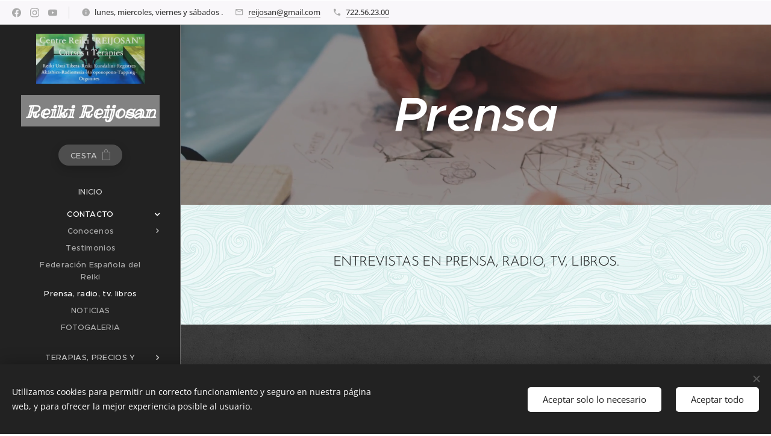

--- FILE ---
content_type: text/html; charset=utf-8
request_url: https://www.youtube-nocookie.com/embed/LoIWg4DDSq4?wmode=opaque
body_size: 45604
content:
<!DOCTYPE html><html lang="en" dir="ltr" data-cast-api-enabled="true"><head><meta name="viewport" content="width=device-width, initial-scale=1"><script nonce="MMn88rRX4rlkiIe_w82qfg">if ('undefined' == typeof Symbol || 'undefined' == typeof Symbol.iterator) {delete Array.prototype.entries;}</script><style name="www-roboto" nonce="IE6PsFj16Ym224WJJpuLEQ">@font-face{font-family:'Roboto';font-style:normal;font-weight:400;font-stretch:100%;src:url(//fonts.gstatic.com/s/roboto/v48/KFO7CnqEu92Fr1ME7kSn66aGLdTylUAMa3GUBHMdazTgWw.woff2)format('woff2');unicode-range:U+0460-052F,U+1C80-1C8A,U+20B4,U+2DE0-2DFF,U+A640-A69F,U+FE2E-FE2F;}@font-face{font-family:'Roboto';font-style:normal;font-weight:400;font-stretch:100%;src:url(//fonts.gstatic.com/s/roboto/v48/KFO7CnqEu92Fr1ME7kSn66aGLdTylUAMa3iUBHMdazTgWw.woff2)format('woff2');unicode-range:U+0301,U+0400-045F,U+0490-0491,U+04B0-04B1,U+2116;}@font-face{font-family:'Roboto';font-style:normal;font-weight:400;font-stretch:100%;src:url(//fonts.gstatic.com/s/roboto/v48/KFO7CnqEu92Fr1ME7kSn66aGLdTylUAMa3CUBHMdazTgWw.woff2)format('woff2');unicode-range:U+1F00-1FFF;}@font-face{font-family:'Roboto';font-style:normal;font-weight:400;font-stretch:100%;src:url(//fonts.gstatic.com/s/roboto/v48/KFO7CnqEu92Fr1ME7kSn66aGLdTylUAMa3-UBHMdazTgWw.woff2)format('woff2');unicode-range:U+0370-0377,U+037A-037F,U+0384-038A,U+038C,U+038E-03A1,U+03A3-03FF;}@font-face{font-family:'Roboto';font-style:normal;font-weight:400;font-stretch:100%;src:url(//fonts.gstatic.com/s/roboto/v48/KFO7CnqEu92Fr1ME7kSn66aGLdTylUAMawCUBHMdazTgWw.woff2)format('woff2');unicode-range:U+0302-0303,U+0305,U+0307-0308,U+0310,U+0312,U+0315,U+031A,U+0326-0327,U+032C,U+032F-0330,U+0332-0333,U+0338,U+033A,U+0346,U+034D,U+0391-03A1,U+03A3-03A9,U+03B1-03C9,U+03D1,U+03D5-03D6,U+03F0-03F1,U+03F4-03F5,U+2016-2017,U+2034-2038,U+203C,U+2040,U+2043,U+2047,U+2050,U+2057,U+205F,U+2070-2071,U+2074-208E,U+2090-209C,U+20D0-20DC,U+20E1,U+20E5-20EF,U+2100-2112,U+2114-2115,U+2117-2121,U+2123-214F,U+2190,U+2192,U+2194-21AE,U+21B0-21E5,U+21F1-21F2,U+21F4-2211,U+2213-2214,U+2216-22FF,U+2308-230B,U+2310,U+2319,U+231C-2321,U+2336-237A,U+237C,U+2395,U+239B-23B7,U+23D0,U+23DC-23E1,U+2474-2475,U+25AF,U+25B3,U+25B7,U+25BD,U+25C1,U+25CA,U+25CC,U+25FB,U+266D-266F,U+27C0-27FF,U+2900-2AFF,U+2B0E-2B11,U+2B30-2B4C,U+2BFE,U+3030,U+FF5B,U+FF5D,U+1D400-1D7FF,U+1EE00-1EEFF;}@font-face{font-family:'Roboto';font-style:normal;font-weight:400;font-stretch:100%;src:url(//fonts.gstatic.com/s/roboto/v48/KFO7CnqEu92Fr1ME7kSn66aGLdTylUAMaxKUBHMdazTgWw.woff2)format('woff2');unicode-range:U+0001-000C,U+000E-001F,U+007F-009F,U+20DD-20E0,U+20E2-20E4,U+2150-218F,U+2190,U+2192,U+2194-2199,U+21AF,U+21E6-21F0,U+21F3,U+2218-2219,U+2299,U+22C4-22C6,U+2300-243F,U+2440-244A,U+2460-24FF,U+25A0-27BF,U+2800-28FF,U+2921-2922,U+2981,U+29BF,U+29EB,U+2B00-2BFF,U+4DC0-4DFF,U+FFF9-FFFB,U+10140-1018E,U+10190-1019C,U+101A0,U+101D0-101FD,U+102E0-102FB,U+10E60-10E7E,U+1D2C0-1D2D3,U+1D2E0-1D37F,U+1F000-1F0FF,U+1F100-1F1AD,U+1F1E6-1F1FF,U+1F30D-1F30F,U+1F315,U+1F31C,U+1F31E,U+1F320-1F32C,U+1F336,U+1F378,U+1F37D,U+1F382,U+1F393-1F39F,U+1F3A7-1F3A8,U+1F3AC-1F3AF,U+1F3C2,U+1F3C4-1F3C6,U+1F3CA-1F3CE,U+1F3D4-1F3E0,U+1F3ED,U+1F3F1-1F3F3,U+1F3F5-1F3F7,U+1F408,U+1F415,U+1F41F,U+1F426,U+1F43F,U+1F441-1F442,U+1F444,U+1F446-1F449,U+1F44C-1F44E,U+1F453,U+1F46A,U+1F47D,U+1F4A3,U+1F4B0,U+1F4B3,U+1F4B9,U+1F4BB,U+1F4BF,U+1F4C8-1F4CB,U+1F4D6,U+1F4DA,U+1F4DF,U+1F4E3-1F4E6,U+1F4EA-1F4ED,U+1F4F7,U+1F4F9-1F4FB,U+1F4FD-1F4FE,U+1F503,U+1F507-1F50B,U+1F50D,U+1F512-1F513,U+1F53E-1F54A,U+1F54F-1F5FA,U+1F610,U+1F650-1F67F,U+1F687,U+1F68D,U+1F691,U+1F694,U+1F698,U+1F6AD,U+1F6B2,U+1F6B9-1F6BA,U+1F6BC,U+1F6C6-1F6CF,U+1F6D3-1F6D7,U+1F6E0-1F6EA,U+1F6F0-1F6F3,U+1F6F7-1F6FC,U+1F700-1F7FF,U+1F800-1F80B,U+1F810-1F847,U+1F850-1F859,U+1F860-1F887,U+1F890-1F8AD,U+1F8B0-1F8BB,U+1F8C0-1F8C1,U+1F900-1F90B,U+1F93B,U+1F946,U+1F984,U+1F996,U+1F9E9,U+1FA00-1FA6F,U+1FA70-1FA7C,U+1FA80-1FA89,U+1FA8F-1FAC6,U+1FACE-1FADC,U+1FADF-1FAE9,U+1FAF0-1FAF8,U+1FB00-1FBFF;}@font-face{font-family:'Roboto';font-style:normal;font-weight:400;font-stretch:100%;src:url(//fonts.gstatic.com/s/roboto/v48/KFO7CnqEu92Fr1ME7kSn66aGLdTylUAMa3OUBHMdazTgWw.woff2)format('woff2');unicode-range:U+0102-0103,U+0110-0111,U+0128-0129,U+0168-0169,U+01A0-01A1,U+01AF-01B0,U+0300-0301,U+0303-0304,U+0308-0309,U+0323,U+0329,U+1EA0-1EF9,U+20AB;}@font-face{font-family:'Roboto';font-style:normal;font-weight:400;font-stretch:100%;src:url(//fonts.gstatic.com/s/roboto/v48/KFO7CnqEu92Fr1ME7kSn66aGLdTylUAMa3KUBHMdazTgWw.woff2)format('woff2');unicode-range:U+0100-02BA,U+02BD-02C5,U+02C7-02CC,U+02CE-02D7,U+02DD-02FF,U+0304,U+0308,U+0329,U+1D00-1DBF,U+1E00-1E9F,U+1EF2-1EFF,U+2020,U+20A0-20AB,U+20AD-20C0,U+2113,U+2C60-2C7F,U+A720-A7FF;}@font-face{font-family:'Roboto';font-style:normal;font-weight:400;font-stretch:100%;src:url(//fonts.gstatic.com/s/roboto/v48/KFO7CnqEu92Fr1ME7kSn66aGLdTylUAMa3yUBHMdazQ.woff2)format('woff2');unicode-range:U+0000-00FF,U+0131,U+0152-0153,U+02BB-02BC,U+02C6,U+02DA,U+02DC,U+0304,U+0308,U+0329,U+2000-206F,U+20AC,U+2122,U+2191,U+2193,U+2212,U+2215,U+FEFF,U+FFFD;}@font-face{font-family:'Roboto';font-style:normal;font-weight:500;font-stretch:100%;src:url(//fonts.gstatic.com/s/roboto/v48/KFO7CnqEu92Fr1ME7kSn66aGLdTylUAMa3GUBHMdazTgWw.woff2)format('woff2');unicode-range:U+0460-052F,U+1C80-1C8A,U+20B4,U+2DE0-2DFF,U+A640-A69F,U+FE2E-FE2F;}@font-face{font-family:'Roboto';font-style:normal;font-weight:500;font-stretch:100%;src:url(//fonts.gstatic.com/s/roboto/v48/KFO7CnqEu92Fr1ME7kSn66aGLdTylUAMa3iUBHMdazTgWw.woff2)format('woff2');unicode-range:U+0301,U+0400-045F,U+0490-0491,U+04B0-04B1,U+2116;}@font-face{font-family:'Roboto';font-style:normal;font-weight:500;font-stretch:100%;src:url(//fonts.gstatic.com/s/roboto/v48/KFO7CnqEu92Fr1ME7kSn66aGLdTylUAMa3CUBHMdazTgWw.woff2)format('woff2');unicode-range:U+1F00-1FFF;}@font-face{font-family:'Roboto';font-style:normal;font-weight:500;font-stretch:100%;src:url(//fonts.gstatic.com/s/roboto/v48/KFO7CnqEu92Fr1ME7kSn66aGLdTylUAMa3-UBHMdazTgWw.woff2)format('woff2');unicode-range:U+0370-0377,U+037A-037F,U+0384-038A,U+038C,U+038E-03A1,U+03A3-03FF;}@font-face{font-family:'Roboto';font-style:normal;font-weight:500;font-stretch:100%;src:url(//fonts.gstatic.com/s/roboto/v48/KFO7CnqEu92Fr1ME7kSn66aGLdTylUAMawCUBHMdazTgWw.woff2)format('woff2');unicode-range:U+0302-0303,U+0305,U+0307-0308,U+0310,U+0312,U+0315,U+031A,U+0326-0327,U+032C,U+032F-0330,U+0332-0333,U+0338,U+033A,U+0346,U+034D,U+0391-03A1,U+03A3-03A9,U+03B1-03C9,U+03D1,U+03D5-03D6,U+03F0-03F1,U+03F4-03F5,U+2016-2017,U+2034-2038,U+203C,U+2040,U+2043,U+2047,U+2050,U+2057,U+205F,U+2070-2071,U+2074-208E,U+2090-209C,U+20D0-20DC,U+20E1,U+20E5-20EF,U+2100-2112,U+2114-2115,U+2117-2121,U+2123-214F,U+2190,U+2192,U+2194-21AE,U+21B0-21E5,U+21F1-21F2,U+21F4-2211,U+2213-2214,U+2216-22FF,U+2308-230B,U+2310,U+2319,U+231C-2321,U+2336-237A,U+237C,U+2395,U+239B-23B7,U+23D0,U+23DC-23E1,U+2474-2475,U+25AF,U+25B3,U+25B7,U+25BD,U+25C1,U+25CA,U+25CC,U+25FB,U+266D-266F,U+27C0-27FF,U+2900-2AFF,U+2B0E-2B11,U+2B30-2B4C,U+2BFE,U+3030,U+FF5B,U+FF5D,U+1D400-1D7FF,U+1EE00-1EEFF;}@font-face{font-family:'Roboto';font-style:normal;font-weight:500;font-stretch:100%;src:url(//fonts.gstatic.com/s/roboto/v48/KFO7CnqEu92Fr1ME7kSn66aGLdTylUAMaxKUBHMdazTgWw.woff2)format('woff2');unicode-range:U+0001-000C,U+000E-001F,U+007F-009F,U+20DD-20E0,U+20E2-20E4,U+2150-218F,U+2190,U+2192,U+2194-2199,U+21AF,U+21E6-21F0,U+21F3,U+2218-2219,U+2299,U+22C4-22C6,U+2300-243F,U+2440-244A,U+2460-24FF,U+25A0-27BF,U+2800-28FF,U+2921-2922,U+2981,U+29BF,U+29EB,U+2B00-2BFF,U+4DC0-4DFF,U+FFF9-FFFB,U+10140-1018E,U+10190-1019C,U+101A0,U+101D0-101FD,U+102E0-102FB,U+10E60-10E7E,U+1D2C0-1D2D3,U+1D2E0-1D37F,U+1F000-1F0FF,U+1F100-1F1AD,U+1F1E6-1F1FF,U+1F30D-1F30F,U+1F315,U+1F31C,U+1F31E,U+1F320-1F32C,U+1F336,U+1F378,U+1F37D,U+1F382,U+1F393-1F39F,U+1F3A7-1F3A8,U+1F3AC-1F3AF,U+1F3C2,U+1F3C4-1F3C6,U+1F3CA-1F3CE,U+1F3D4-1F3E0,U+1F3ED,U+1F3F1-1F3F3,U+1F3F5-1F3F7,U+1F408,U+1F415,U+1F41F,U+1F426,U+1F43F,U+1F441-1F442,U+1F444,U+1F446-1F449,U+1F44C-1F44E,U+1F453,U+1F46A,U+1F47D,U+1F4A3,U+1F4B0,U+1F4B3,U+1F4B9,U+1F4BB,U+1F4BF,U+1F4C8-1F4CB,U+1F4D6,U+1F4DA,U+1F4DF,U+1F4E3-1F4E6,U+1F4EA-1F4ED,U+1F4F7,U+1F4F9-1F4FB,U+1F4FD-1F4FE,U+1F503,U+1F507-1F50B,U+1F50D,U+1F512-1F513,U+1F53E-1F54A,U+1F54F-1F5FA,U+1F610,U+1F650-1F67F,U+1F687,U+1F68D,U+1F691,U+1F694,U+1F698,U+1F6AD,U+1F6B2,U+1F6B9-1F6BA,U+1F6BC,U+1F6C6-1F6CF,U+1F6D3-1F6D7,U+1F6E0-1F6EA,U+1F6F0-1F6F3,U+1F6F7-1F6FC,U+1F700-1F7FF,U+1F800-1F80B,U+1F810-1F847,U+1F850-1F859,U+1F860-1F887,U+1F890-1F8AD,U+1F8B0-1F8BB,U+1F8C0-1F8C1,U+1F900-1F90B,U+1F93B,U+1F946,U+1F984,U+1F996,U+1F9E9,U+1FA00-1FA6F,U+1FA70-1FA7C,U+1FA80-1FA89,U+1FA8F-1FAC6,U+1FACE-1FADC,U+1FADF-1FAE9,U+1FAF0-1FAF8,U+1FB00-1FBFF;}@font-face{font-family:'Roboto';font-style:normal;font-weight:500;font-stretch:100%;src:url(//fonts.gstatic.com/s/roboto/v48/KFO7CnqEu92Fr1ME7kSn66aGLdTylUAMa3OUBHMdazTgWw.woff2)format('woff2');unicode-range:U+0102-0103,U+0110-0111,U+0128-0129,U+0168-0169,U+01A0-01A1,U+01AF-01B0,U+0300-0301,U+0303-0304,U+0308-0309,U+0323,U+0329,U+1EA0-1EF9,U+20AB;}@font-face{font-family:'Roboto';font-style:normal;font-weight:500;font-stretch:100%;src:url(//fonts.gstatic.com/s/roboto/v48/KFO7CnqEu92Fr1ME7kSn66aGLdTylUAMa3KUBHMdazTgWw.woff2)format('woff2');unicode-range:U+0100-02BA,U+02BD-02C5,U+02C7-02CC,U+02CE-02D7,U+02DD-02FF,U+0304,U+0308,U+0329,U+1D00-1DBF,U+1E00-1E9F,U+1EF2-1EFF,U+2020,U+20A0-20AB,U+20AD-20C0,U+2113,U+2C60-2C7F,U+A720-A7FF;}@font-face{font-family:'Roboto';font-style:normal;font-weight:500;font-stretch:100%;src:url(//fonts.gstatic.com/s/roboto/v48/KFO7CnqEu92Fr1ME7kSn66aGLdTylUAMa3yUBHMdazQ.woff2)format('woff2');unicode-range:U+0000-00FF,U+0131,U+0152-0153,U+02BB-02BC,U+02C6,U+02DA,U+02DC,U+0304,U+0308,U+0329,U+2000-206F,U+20AC,U+2122,U+2191,U+2193,U+2212,U+2215,U+FEFF,U+FFFD;}</style><script name="www-roboto" nonce="MMn88rRX4rlkiIe_w82qfg">if (document.fonts && document.fonts.load) {document.fonts.load("400 10pt Roboto", "E"); document.fonts.load("500 10pt Roboto", "E");}</script><link rel="stylesheet" href="/s/player/b95b0e7a/www-player.css" name="www-player" nonce="IE6PsFj16Ym224WJJpuLEQ"><style nonce="IE6PsFj16Ym224WJJpuLEQ">html {overflow: hidden;}body {font: 12px Roboto, Arial, sans-serif; background-color: #000; color: #fff; height: 100%; width: 100%; overflow: hidden; position: absolute; margin: 0; padding: 0;}#player {width: 100%; height: 100%;}h1 {text-align: center; color: #fff;}h3 {margin-top: 6px; margin-bottom: 3px;}.player-unavailable {position: absolute; top: 0; left: 0; right: 0; bottom: 0; padding: 25px; font-size: 13px; background: url(/img/meh7.png) 50% 65% no-repeat;}.player-unavailable .message {text-align: left; margin: 0 -5px 15px; padding: 0 5px 14px; border-bottom: 1px solid #888; font-size: 19px; font-weight: normal;}.player-unavailable a {color: #167ac6; text-decoration: none;}</style><script nonce="MMn88rRX4rlkiIe_w82qfg">var ytcsi={gt:function(n){n=(n||"")+"data_";return ytcsi[n]||(ytcsi[n]={tick:{},info:{},gel:{preLoggedGelInfos:[]}})},now:window.performance&&window.performance.timing&&window.performance.now&&window.performance.timing.navigationStart?function(){return window.performance.timing.navigationStart+window.performance.now()}:function(){return(new Date).getTime()},tick:function(l,t,n){var ticks=ytcsi.gt(n).tick;var v=t||ytcsi.now();if(ticks[l]){ticks["_"+l]=ticks["_"+l]||[ticks[l]];ticks["_"+l].push(v)}ticks[l]=
v},info:function(k,v,n){ytcsi.gt(n).info[k]=v},infoGel:function(p,n){ytcsi.gt(n).gel.preLoggedGelInfos.push(p)},setStart:function(t,n){ytcsi.tick("_start",t,n)}};
(function(w,d){function isGecko(){if(!w.navigator)return false;try{if(w.navigator.userAgentData&&w.navigator.userAgentData.brands&&w.navigator.userAgentData.brands.length){var brands=w.navigator.userAgentData.brands;var i=0;for(;i<brands.length;i++)if(brands[i]&&brands[i].brand==="Firefox")return true;return false}}catch(e){setTimeout(function(){throw e;})}if(!w.navigator.userAgent)return false;var ua=w.navigator.userAgent;return ua.indexOf("Gecko")>0&&ua.toLowerCase().indexOf("webkit")<0&&ua.indexOf("Edge")<
0&&ua.indexOf("Trident")<0&&ua.indexOf("MSIE")<0}ytcsi.setStart(w.performance?w.performance.timing.responseStart:null);var isPrerender=(d.visibilityState||d.webkitVisibilityState)=="prerender";var vName=!d.visibilityState&&d.webkitVisibilityState?"webkitvisibilitychange":"visibilitychange";if(isPrerender){var startTick=function(){ytcsi.setStart();d.removeEventListener(vName,startTick)};d.addEventListener(vName,startTick,false)}if(d.addEventListener)d.addEventListener(vName,function(){ytcsi.tick("vc")},
false);if(isGecko()){var isHidden=(d.visibilityState||d.webkitVisibilityState)=="hidden";if(isHidden)ytcsi.tick("vc")}var slt=function(el,t){setTimeout(function(){var n=ytcsi.now();el.loadTime=n;if(el.slt)el.slt()},t)};w.__ytRIL=function(el){if(!el.getAttribute("data-thumb"))if(w.requestAnimationFrame)w.requestAnimationFrame(function(){slt(el,0)});else slt(el,16)}})(window,document);
</script><script nonce="MMn88rRX4rlkiIe_w82qfg">var ytcfg={d:function(){return window.yt&&yt.config_||ytcfg.data_||(ytcfg.data_={})},get:function(k,o){return k in ytcfg.d()?ytcfg.d()[k]:o},set:function(){var a=arguments;if(a.length>1)ytcfg.d()[a[0]]=a[1];else{var k;for(k in a[0])ytcfg.d()[k]=a[0][k]}}};
ytcfg.set({"CLIENT_CANARY_STATE":"none","DEVICE":"cbr\u003dChrome\u0026cbrand\u003dapple\u0026cbrver\u003d131.0.0.0\u0026ceng\u003dWebKit\u0026cengver\u003d537.36\u0026cos\u003dMacintosh\u0026cosver\u003d10_15_7\u0026cplatform\u003dDESKTOP","EVENT_ID":"N1ZwaeD4I6uF1NgPiOiKiAo","EXPERIMENT_FLAGS":{"ab_det_apb_b":true,"ab_det_apm":true,"ab_det_el_h":true,"ab_det_em_inj":true,"ab_l_sig_st":true,"ab_l_sig_st_e":true,"action_companion_center_align_description":true,"allow_skip_networkless":true,"always_send_and_write":true,"att_web_record_metrics":true,"attmusi":true,"c3_enable_button_impression_logging":true,"c3_watch_page_component":true,"cancel_pending_navs":true,"clean_up_manual_attribution_header":true,"config_age_report_killswitch":true,"cow_optimize_idom_compat":true,"csi_config_handling_infra":true,"csi_on_gel":true,"delhi_mweb_colorful_sd":true,"delhi_mweb_colorful_sd_v2":true,"deprecate_csi_has_info":true,"deprecate_pair_servlet_enabled":true,"desktop_sparkles_light_cta_button":true,"disable_cached_masthead_data":true,"disable_child_node_auto_formatted_strings":true,"disable_enf_isd":true,"disable_log_to_visitor_layer":true,"disable_pacf_logging_for_memory_limited_tv":true,"embeds_enable_eid_enforcement_for_youtube":true,"embeds_enable_info_panel_dismissal":true,"embeds_enable_pfp_always_unbranded":true,"embeds_muted_autoplay_sound_fix":true,"embeds_serve_es6_client":true,"embeds_web_nwl_disable_nocookie":true,"embeds_web_updated_shorts_definition_fix":true,"enable_active_view_display_ad_renderer_web_home":true,"enable_ad_disclosure_banner_a11y_fix":true,"enable_chips_shelf_view_model_fully_reactive":true,"enable_client_creator_goal_ticker_bar_revamp":true,"enable_client_only_wiz_direct_reactions":true,"enable_client_sli_logging":true,"enable_client_streamz_web":true,"enable_client_ve_spec":true,"enable_cloud_save_error_popup_after_retry":true,"enable_dai_sdf_h5_preroll":true,"enable_datasync_id_header_in_web_vss_pings":true,"enable_default_mono_cta_migration_web_client":true,"enable_docked_chat_messages":true,"enable_drop_shadow_experiment":true,"enable_entity_store_from_dependency_injection":true,"enable_inline_muted_playback_on_web_search":true,"enable_inline_muted_playback_on_web_search_for_vdc":true,"enable_inline_muted_playback_on_web_search_for_vdcb":true,"enable_is_extended_monitoring":true,"enable_is_mini_app_page_active_bugfix":true,"enable_logging_first_user_action_after_game_ready":true,"enable_ltc_param_fetch_from_innertube":true,"enable_masthead_mweb_padding_fix":true,"enable_menu_renderer_button_in_mweb_hclr":true,"enable_mini_app_command_handler_mweb_fix":true,"enable_mini_app_iframe_loaded_logging":true,"enable_mini_guide_downloads_item":true,"enable_mixed_direction_formatted_strings":true,"enable_mweb_livestream_ui_update":true,"enable_mweb_new_caption_language_picker":true,"enable_names_handles_account_switcher":true,"enable_network_request_logging_on_game_events":true,"enable_new_paid_product_placement":true,"enable_obtaining_ppn_query_param":true,"enable_open_in_new_tab_icon_for_short_dr_for_desktop_search":true,"enable_open_yt_content":true,"enable_origin_query_parameter_bugfix":true,"enable_pause_ads_on_ytv_html5":true,"enable_payments_purchase_manager":true,"enable_pdp_icon_prefetch":true,"enable_pl_r_si_fa":true,"enable_place_pivot_url":true,"enable_playable_a11y_label_with_badge_text":true,"enable_pv_screen_modern_text":true,"enable_removing_navbar_title_on_hashtag_page_mweb":true,"enable_resetting_scroll_position_on_flow_change":true,"enable_rta_manager":true,"enable_sdf_companion_h5":true,"enable_sdf_dai_h5_midroll":true,"enable_sdf_h5_endemic_mid_post_roll":true,"enable_sdf_on_h5_unplugged_vod_midroll":true,"enable_sdf_shorts_player_bytes_h5":true,"enable_sdk_performance_network_logging":true,"enable_sending_unwrapped_game_audio_as_serialized_metadata":true,"enable_sfv_effect_pivot_url":true,"enable_shorts_new_carousel":true,"enable_skip_ad_guidance_prompt":true,"enable_skippable_ads_for_unplugged_ad_pod":true,"enable_smearing_expansion_dai":true,"enable_third_party_info":true,"enable_time_out_messages":true,"enable_timeline_view_modern_transcript_fe":true,"enable_video_display_compact_button_group_for_desktop_search":true,"enable_watch_next_pause_autoplay_lact":true,"enable_web_home_top_landscape_image_layout_level_click":true,"enable_web_tiered_gel":true,"enable_window_constrained_buy_flow_dialog":true,"enable_wiz_queue_effect_and_on_init_initial_runs":true,"enable_ypc_spinners":true,"enable_yt_ata_iframe_authuser":true,"export_networkless_options":true,"export_player_version_to_ytconfig":true,"fill_single_video_with_notify_to_lasr":true,"fix_ad_miniplayer_controls_rendering":true,"fix_ads_tracking_for_swf_config_deprecation_mweb":true,"h5_companion_enable_adcpn_macro_substitution_for_click_pings":true,"h5_inplayer_enable_adcpn_macro_substitution_for_click_pings":true,"h5_reset_cache_and_filter_before_update_masthead":true,"hide_channel_creation_title_for_mweb":true,"high_ccv_client_side_caching_h5":true,"html5_log_trigger_events_with_debug_data":true,"html5_ssdai_enable_media_end_cue_range":true,"il_attach_cache_limit":true,"il_use_view_model_logging_context":true,"is_browser_support_for_webcam_streaming":true,"json_condensed_response":true,"kev_adb_pg":true,"kevlar_gel_error_routing":true,"kevlar_watch_cinematics":true,"live_chat_enable_controller_extraction":true,"live_chat_enable_rta_manager":true,"live_chat_increased_min_height":true,"log_click_with_layer_from_element_in_command_handler":true,"log_errors_through_nwl_on_retry":true,"mdx_enable_privacy_disclosure_ui":true,"mdx_load_cast_api_bootstrap_script":true,"medium_progress_bar_modification":true,"migrate_remaining_web_ad_badges_to_innertube":true,"mobile_account_menu_refresh":true,"mweb_a11y_enable_player_controls_invisible_toggle":true,"mweb_account_linking_noapp":true,"mweb_after_render_to_scheduler":true,"mweb_allow_modern_search_suggest_behavior":true,"mweb_animated_actions":true,"mweb_app_upsell_button_direct_to_app":true,"mweb_big_progress_bar":true,"mweb_c3_disable_carve_out":true,"mweb_c3_disable_carve_out_keep_external_links":true,"mweb_c3_enable_adaptive_signals":true,"mweb_c3_endscreen":true,"mweb_c3_endscreen_v2":true,"mweb_c3_library_page_enable_recent_shelf":true,"mweb_c3_remove_web_navigation_endpoint_data":true,"mweb_c3_use_canonical_from_player_response":true,"mweb_cinematic_watch":true,"mweb_command_handler":true,"mweb_delay_watch_initial_data":true,"mweb_disable_searchbar_scroll":true,"mweb_enable_fine_scrubbing_for_recs":true,"mweb_enable_keto_batch_player_fullscreen":true,"mweb_enable_keto_batch_player_progress_bar":true,"mweb_enable_keto_batch_player_tooltips":true,"mweb_enable_lockup_view_model_for_ucp":true,"mweb_enable_more_drawer":true,"mweb_enable_optional_fullscreen_landscape_locking":true,"mweb_enable_overlay_touch_manager":true,"mweb_enable_premium_carve_out_fix":true,"mweb_enable_refresh_detection":true,"mweb_enable_search_imp":true,"mweb_enable_sequence_signal":true,"mweb_enable_shorts_pivot_button":true,"mweb_enable_shorts_video_preload":true,"mweb_enable_skippables_on_jio_phone":true,"mweb_enable_storyboards":true,"mweb_enable_two_line_title_on_shorts":true,"mweb_enable_varispeed_controller":true,"mweb_enable_warm_channel_requests":true,"mweb_enable_watch_feed_infinite_scroll":true,"mweb_enable_wrapped_unplugged_pause_membership_dialog_renderer":true,"mweb_filter_video_format_in_webfe":true,"mweb_fix_livestream_seeking":true,"mweb_fix_monitor_visibility_after_render":true,"mweb_fix_section_list_continuation_item_renderers":true,"mweb_force_ios_fallback_to_native_control":true,"mweb_fp_auto_fullscreen":true,"mweb_fullscreen_controls":true,"mweb_fullscreen_controls_action_buttons":true,"mweb_fullscreen_watch_system":true,"mweb_home_reactive_shorts":true,"mweb_innertube_search_command":true,"mweb_kaios_enable_autoplay_switch_view_model":true,"mweb_lang_in_html":true,"mweb_like_button_synced_with_entities":true,"mweb_logo_use_home_page_ve":true,"mweb_module_decoration":true,"mweb_native_control_in_faux_fullscreen_shared":true,"mweb_panel_container_inert":true,"mweb_player_control_on_hover":true,"mweb_player_delhi_dtts":true,"mweb_player_settings_use_bottom_sheet":true,"mweb_player_show_previous_next_buttons_in_playlist":true,"mweb_player_skip_no_op_state_changes":true,"mweb_player_user_select_none":true,"mweb_playlist_engagement_panel":true,"mweb_progress_bar_seek_on_mouse_click":true,"mweb_pull_2_full":true,"mweb_pull_2_full_enable_touch_handlers":true,"mweb_schedule_warm_watch_response":true,"mweb_searchbox_legacy_navigation":true,"mweb_see_fewer_shorts":true,"mweb_sheets_ui_refresh":true,"mweb_shorts_comments_panel_id_change":true,"mweb_shorts_early_continuation":true,"mweb_show_ios_smart_banner":true,"mweb_use_server_url_on_startup":true,"mweb_watch_captions_enable_auto_translate":true,"mweb_watch_captions_set_default_size":true,"mweb_watch_stop_scheduler_on_player_response":true,"mweb_watchfeed_big_thumbnails":true,"mweb_yt_searchbox":true,"networkless_logging":true,"no_client_ve_attach_unless_shown":true,"nwl_send_from_memory_when_online":true,"pageid_as_header_web":true,"playback_settings_use_switch_menu":true,"player_controls_autonav_fix":true,"player_controls_skip_double_signal_update":true,"polymer_bad_build_labels":true,"polymer_verifiy_app_state":true,"qoe_send_and_write":true,"remove_chevron_from_ad_disclosure_banner_h5":true,"remove_masthead_channel_banner_on_refresh":true,"remove_slot_id_exited_trigger_for_dai_in_player_slot_expire":true,"replace_client_url_parsing_with_server_signal":true,"service_worker_enabled":true,"service_worker_push_enabled":true,"service_worker_push_home_page_prompt":true,"service_worker_push_watch_page_prompt":true,"shell_load_gcf":true,"shorten_initial_gel_batch_timeout":true,"should_use_yt_voice_endpoint_in_kaios":true,"skip_invalid_ytcsi_ticks":true,"skip_setting_info_in_csi_data_object":true,"smarter_ve_dedupping":true,"speedmaster_no_seek":true,"start_client_gcf_mweb":true,"stop_handling_click_for_non_rendering_overlay_layout":true,"suppress_error_204_logging":true,"synced_panel_scrolling_controller":true,"use_event_time_ms_header":true,"use_fifo_for_networkless":true,"use_player_abuse_bg_library":true,"use_request_time_ms_header":true,"use_session_based_sampling":true,"use_thumbnail_overlay_time_status_renderer_for_live_badge":true,"use_ts_visibilitylogger":true,"vss_final_ping_send_and_write":true,"vss_playback_use_send_and_write":true,"web_adaptive_repeat_ase":true,"web_always_load_chat_support":true,"web_animated_like":true,"web_api_url":true,"web_attention_logging_enabled":true,"web_attributed_string_deep_equal_bugfix":true,"web_autonav_allow_off_by_default":true,"web_button_vm_refactor_disabled":true,"web_c3_log_app_init_finish":true,"web_csi_action_sampling_enabled":true,"web_dedupe_ve_grafting":true,"web_disable_backdrop_filter":true,"web_enable_ab_rsp_cl":true,"web_enable_course_icon_update":true,"web_enable_error_204":true,"web_enable_horizontal_video_attributes_section":true,"web_fix_segmented_like_dislike_undefined":true,"web_gcf_hashes_innertube":true,"web_gel_timeout_cap":true,"web_log_streamed_get_watch_supported":true,"web_metadata_carousel_elref_bugfix":true,"web_parent_target_for_sheets":true,"web_persist_server_autonav_state_on_client":true,"web_playback_associated_log_ctt":true,"web_playback_associated_ve":true,"web_prefetch_preload_video":true,"web_progress_bar_draggable":true,"web_resizable_advertiser_banner_on_masthead_safari_fix":true,"web_scheduler_auto_init":true,"web_shorts_just_watched_on_channel_and_pivot_study":true,"web_shorts_just_watched_overlay":true,"web_shorts_pivot_button_view_model_reactive":true,"web_update_panel_visibility_logging_fix":true,"web_video_attribute_view_model_a11y_fix":true,"web_watch_controls_state_signals":true,"web_wiz_attributed_string":true,"web_yt_config_context":true,"webfe_mweb_watch_microdata":true,"webfe_watch_shorts_canonical_url_fix":true,"webpo_exit_on_net_err":true,"wiz_diff_overwritable":true,"wiz_memoize_stamper_items":true,"woffle_used_state_report":true,"wpo_gel_strz":true,"ytcp_paper_tooltip_use_scoped_owner_root":true,"ytidb_clear_embedded_player":true,"H5_async_logging_delay_ms":30000.0,"attention_logging_scroll_throttle":500.0,"autoplay_pause_by_lact_sampling_fraction":0.0,"cinematic_watch_effect_opacity":0.4,"log_window_onerror_fraction":0.1,"speedmaster_playback_rate":2.0,"tv_pacf_logging_sample_rate":0.01,"web_attention_logging_scroll_throttle":500.0,"web_load_prediction_threshold":0.1,"web_navigation_prediction_threshold":0.1,"web_pbj_log_warning_rate":0.0,"web_system_health_fraction":0.01,"ytidb_transaction_ended_event_rate_limit":0.02,"active_time_update_interval_ms":10000,"att_init_delay":500,"autoplay_pause_by_lact_sec":0,"botguard_async_snapshot_timeout_ms":3000,"check_navigator_accuracy_timeout_ms":0,"cinematic_watch_css_filter_blur_strength":40,"cinematic_watch_fade_out_duration":500,"close_webview_delay_ms":100,"cloud_save_game_data_rate_limit_ms":3000,"compression_disable_point":10,"custom_active_view_tos_timeout_ms":3600000,"embeds_widget_poll_interval_ms":0,"gel_min_batch_size":3,"gel_queue_timeout_max_ms":60000,"get_async_timeout_ms":60000,"hide_cta_for_home_web_video_ads_animate_in_time":2,"html5_byterate_soft_cap":0,"initial_gel_batch_timeout":2000,"max_body_size_to_compress":500000,"max_prefetch_window_sec_for_livestream_optimization":10,"min_prefetch_offset_sec_for_livestream_optimization":20,"mini_app_container_iframe_src_update_delay_ms":0,"multiple_preview_news_duration_time":11000,"mweb_c3_toast_duration_ms":5000,"mweb_deep_link_fallback_timeout_ms":10000,"mweb_delay_response_received_actions":100,"mweb_fp_dpad_rate_limit_ms":0,"mweb_fp_dpad_watch_title_clamp_lines":0,"mweb_history_manager_cache_size":100,"mweb_ios_fullscreen_playback_transition_delay_ms":500,"mweb_ios_fullscreen_system_pause_epilson_ms":0,"mweb_override_response_store_expiration_ms":0,"mweb_shorts_early_continuation_trigger_threshold":4,"mweb_w2w_max_age_seconds":0,"mweb_watch_captions_default_size":2,"neon_dark_launch_gradient_count":0,"network_polling_interval":30000,"play_click_interval_ms":30000,"play_ping_interval_ms":10000,"prefetch_comments_ms_after_video":0,"send_config_hash_timer":0,"service_worker_push_logged_out_prompt_watches":-1,"service_worker_push_prompt_cap":-1,"service_worker_push_prompt_delay_microseconds":3888000000000,"show_mini_app_ad_frequency_cap_ms":300000,"slow_compressions_before_abandon_count":4,"speedmaster_cancellation_movement_dp":10,"speedmaster_touch_activation_ms":500,"web_attention_logging_throttle":500,"web_foreground_heartbeat_interval_ms":28000,"web_gel_debounce_ms":10000,"web_logging_max_batch":100,"web_max_tracing_events":50,"web_tracing_session_replay":0,"wil_icon_max_concurrent_fetches":9999,"ytidb_remake_db_retries":3,"ytidb_reopen_db_retries":3,"WebClientReleaseProcessCritical__youtube_embeds_client_version_override":"","WebClientReleaseProcessCritical__youtube_embeds_web_client_version_override":"","WebClientReleaseProcessCritical__youtube_mweb_client_version_override":"","debug_forced_internalcountrycode":"","embeds_web_synth_ch_headers_banned_urls_regex":"","enable_web_media_service":"DISABLED","il_payload_scraping":"","live_chat_unicode_emoji_json_url":"https://www.gstatic.com/youtube/img/emojis/emojis-svg-9.json","mweb_deep_link_feature_tag_suffix":"11268432","mweb_enable_shorts_innertube_player_prefetch_trigger":"NONE","mweb_fp_dpad":"home,search,browse,channel,create_channel,experiments,settings,trending,oops,404,paid_memberships,sponsorship,premium,shorts","mweb_fp_dpad_linear_navigation":"","mweb_fp_dpad_linear_navigation_visitor":"","mweb_fp_dpad_visitor":"","mweb_preload_video_by_player_vars":"","mweb_sign_in_button_style":"STYLE_SUGGESTIVE_AVATAR","place_pivot_triggering_container_alternate":"","place_pivot_triggering_counterfactual_container_alternate":"","search_ui_mweb_searchbar_restyle":"DEFAULT","service_worker_push_force_notification_prompt_tag":"1","service_worker_scope":"/","suggest_exp_str":"","web_client_version_override":"","kevlar_command_handler_command_banlist":[],"mini_app_ids_without_game_ready":["UgkxHHtsak1SC8mRGHMZewc4HzeAY3yhPPmJ","Ugkx7OgzFqE6z_5Mtf4YsotGfQNII1DF_RBm"],"web_op_signal_type_banlist":[],"web_tracing_enabled_spans":["event","command"]},"GAPI_HINT_PARAMS":"m;/_/scs/abc-static/_/js/k\u003dgapi.gapi.en.FZb77tO2YW4.O/d\u003d1/rs\u003dAHpOoo8lqavmo6ayfVxZovyDiP6g3TOVSQ/m\u003d__features__","GAPI_HOST":"https://apis.google.com","GAPI_LOCALE":"en_US","GL":"US","HL":"en","HTML_DIR":"ltr","HTML_LANG":"en","INNERTUBE_API_KEY":"AIzaSyAO_FJ2SlqU8Q4STEHLGCilw_Y9_11qcW8","INNERTUBE_API_VERSION":"v1","INNERTUBE_CLIENT_NAME":"WEB_EMBEDDED_PLAYER","INNERTUBE_CLIENT_VERSION":"1.20260116.01.00","INNERTUBE_CONTEXT":{"client":{"hl":"en","gl":"US","remoteHost":"52.14.83.10","deviceMake":"Apple","deviceModel":"","visitorData":"[base64]%3D%3D","userAgent":"Mozilla/5.0 (Macintosh; Intel Mac OS X 10_15_7) AppleWebKit/537.36 (KHTML, like Gecko) Chrome/131.0.0.0 Safari/537.36; ClaudeBot/1.0; +claudebot@anthropic.com),gzip(gfe)","clientName":"WEB_EMBEDDED_PLAYER","clientVersion":"1.20260116.01.00","osName":"Macintosh","osVersion":"10_15_7","originalUrl":"https://www.youtube-nocookie.com/embed/LoIWg4DDSq4?wmode\u003dopaque","platform":"DESKTOP","clientFormFactor":"UNKNOWN_FORM_FACTOR","configInfo":{"appInstallData":"[base64]%3D"},"browserName":"Chrome","browserVersion":"131.0.0.0","acceptHeader":"text/html,application/xhtml+xml,application/xml;q\u003d0.9,image/webp,image/apng,*/*;q\u003d0.8,application/signed-exchange;v\u003db3;q\u003d0.9","deviceExperimentId":"ChxOelU1TnpZMk56TTJOak01TnpZNE5EWTFOQT09ELeswcsGGLeswcsG","rolloutToken":"CPu0iKX80fy62AEQ7vvG_OWbkgMY7vvG_OWbkgM%3D"},"user":{"lockedSafetyMode":false},"request":{"useSsl":true},"clickTracking":{"clickTrackingParams":"IhMIoPDG/OWbkgMVqwIVBR0ItAKh"},"thirdParty":{"embeddedPlayerContext":{"embeddedPlayerEncryptedContext":"AD5ZzFSgAbhsP0yd6uRIjKgrE7JDtQCGo-C29-mYnKwodSs35HL7D7ExfneFKitkziHTkIgVTNxomezm8tQysWlqL6QosZpo63gj-lyamlH1b8gHEOhjaUVMGwCqsiYdrdWWpxGVnTSARKP8YSZCQg19ScWwHtvYb-j9HeTI","ancestorOriginsSupported":false}}},"INNERTUBE_CONTEXT_CLIENT_NAME":56,"INNERTUBE_CONTEXT_CLIENT_VERSION":"1.20260116.01.00","INNERTUBE_CONTEXT_GL":"US","INNERTUBE_CONTEXT_HL":"en","LATEST_ECATCHER_SERVICE_TRACKING_PARAMS":{"client.name":"WEB_EMBEDDED_PLAYER","client.jsfeat":"2021"},"LOGGED_IN":false,"PAGE_BUILD_LABEL":"youtube.embeds.web_20260116_01_RC00","PAGE_CL":856990104,"SERVER_NAME":"WebFE","VISITOR_DATA":"[base64]%3D%3D","WEB_PLAYER_CONTEXT_CONFIGS":{"WEB_PLAYER_CONTEXT_CONFIG_ID_EMBEDDED_PLAYER":{"rootElementId":"movie_player","jsUrl":"/s/player/b95b0e7a/player_ias.vflset/en_US/base.js","cssUrl":"/s/player/b95b0e7a/www-player.css","contextId":"WEB_PLAYER_CONTEXT_CONFIG_ID_EMBEDDED_PLAYER","eventLabel":"embedded","contentRegion":"US","hl":"en_US","hostLanguage":"en","innertubeApiKey":"AIzaSyAO_FJ2SlqU8Q4STEHLGCilw_Y9_11qcW8","innertubeApiVersion":"v1","innertubeContextClientVersion":"1.20260116.01.00","device":{"brand":"apple","model":"","browser":"Chrome","browserVersion":"131.0.0.0","os":"Macintosh","osVersion":"10_15_7","platform":"DESKTOP","interfaceName":"WEB_EMBEDDED_PLAYER","interfaceVersion":"1.20260116.01.00"},"serializedExperimentIds":"24004644,24499534,51010235,51063643,51098299,51204329,51222973,51340662,51349914,51353393,51366423,51372681,51389629,51404808,51404810,51425034,51484222,51490331,51500051,51505436,51530495,51534669,51550531,51560386,51565116,51566373,51566863,51578633,51583566,51583821,51585555,51586115,51605258,51605395,51609829,51611457,51615066,51620867,51621065,51622845,51626154,51632249,51637029,51638932,51648336,51656216,51663424,51666850,51672162,51681662,51683502,51684302,51684306,51691589,51692009,51693511,51693994,51696107,51696619,51697032,51700777,51701616,51705183,51709242,51711227,51711298,51712601,51713237,51714463,51717189,51719110,51719410,51719587,51719628,51731008,51735450,51737134,51738919,51741220,51742829,51742877,51743155,51744563","serializedExperimentFlags":"H5_async_logging_delay_ms\u003d30000.0\u0026PlayerWeb__h5_enable_advisory_rating_restrictions\u003dtrue\u0026a11y_h5_associate_survey_question\u003dtrue\u0026ab_det_apb_b\u003dtrue\u0026ab_det_apm\u003dtrue\u0026ab_det_el_h\u003dtrue\u0026ab_det_em_inj\u003dtrue\u0026ab_l_sig_st\u003dtrue\u0026ab_l_sig_st_e\u003dtrue\u0026action_companion_center_align_description\u003dtrue\u0026ad_pod_disable_companion_persist_ads_quality\u003dtrue\u0026add_stmp_logs_for_voice_boost\u003dtrue\u0026allow_autohide_on_paused_videos\u003dtrue\u0026allow_drm_override\u003dtrue\u0026allow_live_autoplay\u003dtrue\u0026allow_poltergust_autoplay\u003dtrue\u0026allow_skip_networkless\u003dtrue\u0026allow_vp9_1080p_mq_enc\u003dtrue\u0026always_cache_redirect_endpoint\u003dtrue\u0026always_send_and_write\u003dtrue\u0026annotation_module_vast_cards_load_logging_fraction\u003d0.0\u0026assign_drm_family_by_format\u003dtrue\u0026att_web_record_metrics\u003dtrue\u0026attention_logging_scroll_throttle\u003d500.0\u0026attmusi\u003dtrue\u0026autoplay_time\u003d10000\u0026autoplay_time_for_fullscreen\u003d-1\u0026autoplay_time_for_music_content\u003d-1\u0026bg_vm_reinit_threshold\u003d7200000\u0026blocked_packages_for_sps\u003d[]\u0026botguard_async_snapshot_timeout_ms\u003d3000\u0026captions_url_add_ei\u003dtrue\u0026check_navigator_accuracy_timeout_ms\u003d0\u0026clean_up_manual_attribution_header\u003dtrue\u0026compression_disable_point\u003d10\u0026cow_optimize_idom_compat\u003dtrue\u0026csi_config_handling_infra\u003dtrue\u0026csi_on_gel\u003dtrue\u0026custom_active_view_tos_timeout_ms\u003d3600000\u0026dash_manifest_version\u003d5\u0026debug_bandaid_hostname\u003d\u0026debug_bandaid_port\u003d0\u0026debug_sherlog_username\u003d\u0026delhi_fast_follow_autonav_toggle\u003dtrue\u0026delhi_modern_player_default_thumbnail_percentage\u003d0.0\u0026delhi_modern_player_faster_autohide_delay_ms\u003d2000\u0026delhi_modern_player_pause_thumbnail_percentage\u003d0.6\u0026delhi_modern_web_player_blending_mode\u003d\u0026delhi_modern_web_player_disable_frosted_glass\u003dtrue\u0026delhi_modern_web_player_horizontal_volume_controls\u003dtrue\u0026delhi_modern_web_player_lhs_volume_controls\u003dtrue\u0026delhi_modern_web_player_responsive_compact_controls_threshold\u003d0\u0026deprecate_22\u003dtrue\u0026deprecate_csi_has_info\u003dtrue\u0026deprecate_delay_ping\u003dtrue\u0026deprecate_pair_servlet_enabled\u003dtrue\u0026desktop_sparkles_light_cta_button\u003dtrue\u0026disable_av1_setting\u003dtrue\u0026disable_branding_context\u003dtrue\u0026disable_cached_masthead_data\u003dtrue\u0026disable_channel_id_check_for_suspended_channels\u003dtrue\u0026disable_child_node_auto_formatted_strings\u003dtrue\u0026disable_enf_isd\u003dtrue\u0026disable_lifa_for_supex_users\u003dtrue\u0026disable_log_to_visitor_layer\u003dtrue\u0026disable_mdx_connection_in_mdx_module_for_music_web\u003dtrue\u0026disable_pacf_logging_for_memory_limited_tv\u003dtrue\u0026disable_reduced_fullscreen_autoplay_countdown_for_minors\u003dtrue\u0026disable_reel_item_watch_format_filtering\u003dtrue\u0026disable_threegpp_progressive_formats\u003dtrue\u0026disable_touch_events_on_skip_button\u003dtrue\u0026edge_encryption_fill_primary_key_version\u003dtrue\u0026embeds_enable_info_panel_dismissal\u003dtrue\u0026embeds_enable_move_set_center_crop_to_public\u003dtrue\u0026embeds_enable_per_video_embed_config\u003dtrue\u0026embeds_enable_pfp_always_unbranded\u003dtrue\u0026embeds_web_lite_mode\u003d1\u0026embeds_web_nwl_disable_nocookie\u003dtrue\u0026embeds_web_synth_ch_headers_banned_urls_regex\u003d\u0026enable_active_view_display_ad_renderer_web_home\u003dtrue\u0026enable_active_view_lr_shorts_video\u003dtrue\u0026enable_active_view_web_shorts_video\u003dtrue\u0026enable_ad_cpn_macro_substitution_for_click_pings\u003dtrue\u0026enable_ad_disclosure_banner_a11y_fix\u003dtrue\u0026enable_app_promo_endcap_eml_on_tablet\u003dtrue\u0026enable_batched_cross_device_pings_in_gel_fanout\u003dtrue\u0026enable_cast_for_web_unplugged\u003dtrue\u0026enable_cast_on_music_web\u003dtrue\u0026enable_cipher_for_manifest_urls\u003dtrue\u0026enable_cleanup_masthead_autoplay_hack_fix\u003dtrue\u0026enable_client_creator_goal_ticker_bar_revamp\u003dtrue\u0026enable_client_only_wiz_direct_reactions\u003dtrue\u0026enable_client_page_id_header_for_first_party_pings\u003dtrue\u0026enable_client_sli_logging\u003dtrue\u0026enable_client_ve_spec\u003dtrue\u0026enable_cta_banner_on_unplugged_lr\u003dtrue\u0026enable_custom_playhead_parsing\u003dtrue\u0026enable_dai_sdf_h5_preroll\u003dtrue\u0026enable_datasync_id_header_in_web_vss_pings\u003dtrue\u0026enable_default_mono_cta_migration_web_client\u003dtrue\u0026enable_dsa_ad_badge_for_action_endcap_on_android\u003dtrue\u0026enable_dsa_ad_badge_for_action_endcap_on_ios\u003dtrue\u0026enable_entity_store_from_dependency_injection\u003dtrue\u0026enable_error_corrections_infocard_web_client\u003dtrue\u0026enable_error_corrections_infocards_icon_web\u003dtrue\u0026enable_inline_muted_playback_on_web_search\u003dtrue\u0026enable_inline_muted_playback_on_web_search_for_vdc\u003dtrue\u0026enable_inline_muted_playback_on_web_search_for_vdcb\u003dtrue\u0026enable_is_extended_monitoring\u003dtrue\u0026enable_kabuki_comments_on_shorts\u003ddisabled\u0026enable_ltc_param_fetch_from_innertube\u003dtrue\u0026enable_mixed_direction_formatted_strings\u003dtrue\u0026enable_modern_skip_button_on_web\u003dtrue\u0026enable_mweb_livestream_ui_update\u003dtrue\u0026enable_new_paid_product_placement\u003dtrue\u0026enable_open_in_new_tab_icon_for_short_dr_for_desktop_search\u003dtrue\u0026enable_out_of_stock_text_all_surfaces\u003dtrue\u0026enable_paid_content_overlay_bugfix\u003dtrue\u0026enable_pause_ads_on_ytv_html5\u003dtrue\u0026enable_pl_r_si_fa\u003dtrue\u0026enable_policy_based_hqa_filter_in_watch_server\u003dtrue\u0026enable_progres_commands_lr_feeds\u003dtrue\u0026enable_progress_commands_lr_shorts\u003dtrue\u0026enable_publishing_region_param_in_sus\u003dtrue\u0026enable_pv_screen_modern_text\u003dtrue\u0026enable_rpr_token_on_ltl_lookup\u003dtrue\u0026enable_sdf_companion_h5\u003dtrue\u0026enable_sdf_dai_h5_midroll\u003dtrue\u0026enable_sdf_h5_endemic_mid_post_roll\u003dtrue\u0026enable_sdf_on_h5_unplugged_vod_midroll\u003dtrue\u0026enable_sdf_shorts_player_bytes_h5\u003dtrue\u0026enable_server_driven_abr\u003dtrue\u0026enable_server_driven_abr_for_backgroundable\u003dtrue\u0026enable_server_driven_abr_url_generation\u003dtrue\u0026enable_server_driven_readahead\u003dtrue\u0026enable_skip_ad_guidance_prompt\u003dtrue\u0026enable_skip_to_next_messaging\u003dtrue\u0026enable_skippable_ads_for_unplugged_ad_pod\u003dtrue\u0026enable_smart_skip_player_controls_shown_on_web\u003dtrue\u0026enable_smart_skip_player_controls_shown_on_web_increased_triggering_sensitivity\u003dtrue\u0026enable_smart_skip_speedmaster_on_web\u003dtrue\u0026enable_smearing_expansion_dai\u003dtrue\u0026enable_split_screen_ad_baseline_experience_endemic_live_h5\u003dtrue\u0026enable_third_party_info\u003dtrue\u0026enable_to_call_playready_backend_directly\u003dtrue\u0026enable_unified_action_endcap_on_web\u003dtrue\u0026enable_video_display_compact_button_group_for_desktop_search\u003dtrue\u0026enable_voice_boost_feature\u003dtrue\u0026enable_vp9_appletv5_on_server\u003dtrue\u0026enable_watch_server_rejected_formats_logging\u003dtrue\u0026enable_web_home_top_landscape_image_layout_level_click\u003dtrue\u0026enable_web_media_session_metadata_fix\u003dtrue\u0026enable_web_premium_varispeed_upsell\u003dtrue\u0026enable_web_tiered_gel\u003dtrue\u0026enable_wiz_queue_effect_and_on_init_initial_runs\u003dtrue\u0026enable_yt_ata_iframe_authuser\u003dtrue\u0026enable_ytv_csdai_vp9\u003dtrue\u0026export_networkless_options\u003dtrue\u0026export_player_version_to_ytconfig\u003dtrue\u0026fill_live_request_config_in_ustreamer_config\u003dtrue\u0026fill_single_video_with_notify_to_lasr\u003dtrue\u0026filter_vb_without_non_vb_equivalents\u003dtrue\u0026filter_vp9_for_live_dai\u003dtrue\u0026fix_ad_miniplayer_controls_rendering\u003dtrue\u0026fix_ads_tracking_for_swf_config_deprecation_mweb\u003dtrue\u0026fix_h5_toggle_button_a11y\u003dtrue\u0026fix_survey_color_contrast_on_destop\u003dtrue\u0026fix_toggle_button_role_for_ad_components\u003dtrue\u0026fresca_polling_delay_override\u003d0\u0026gab_return_sabr_ssdai_config\u003dtrue\u0026gel_min_batch_size\u003d3\u0026gel_queue_timeout_max_ms\u003d60000\u0026gvi_channel_client_screen\u003dtrue\u0026h5_companion_enable_adcpn_macro_substitution_for_click_pings\u003dtrue\u0026h5_enable_ad_mbs\u003dtrue\u0026h5_inplayer_enable_adcpn_macro_substitution_for_click_pings\u003dtrue\u0026h5_reset_cache_and_filter_before_update_masthead\u003dtrue\u0026heatseeker_decoration_threshold\u003d0.0\u0026hfr_dropped_framerate_fallback_threshold\u003d0\u0026hide_cta_for_home_web_video_ads_animate_in_time\u003d2\u0026high_ccv_client_side_caching_h5\u003dtrue\u0026hls_use_new_codecs_string_api\u003dtrue\u0026html5_ad_timeout_ms\u003d0\u0026html5_adaptation_step_count\u003d0\u0026html5_ads_preroll_lock_timeout_delay_ms\u003d15000\u0026html5_allow_multiview_tile_preload\u003dtrue\u0026html5_allow_video_keyframe_without_audio\u003dtrue\u0026html5_apply_min_failures\u003dtrue\u0026html5_apply_start_time_within_ads_for_ssdai_transitions\u003dtrue\u0026html5_atr_disable_force_fallback\u003dtrue\u0026html5_att_playback_timeout_ms\u003d30000\u0026html5_attach_num_random_bytes_to_bandaid\u003d0\u0026html5_attach_po_token_to_bandaid\u003dtrue\u0026html5_autonav_cap_idle_secs\u003d0\u0026html5_autonav_quality_cap\u003d720\u0026html5_autoplay_default_quality_cap\u003d0\u0026html5_auxiliary_estimate_weight\u003d0.0\u0026html5_av1_ordinal_cap\u003d0\u0026html5_bandaid_attach_content_po_token\u003dtrue\u0026html5_block_pip_safari_delay\u003d0\u0026html5_bypass_contention_secs\u003d0.0\u0026html5_byterate_soft_cap\u003d0\u0026html5_check_for_idle_network_interval_ms\u003d-1\u0026html5_chipset_soft_cap\u003d8192\u0026html5_consume_all_buffered_bytes_one_poll\u003dtrue\u0026html5_continuous_goodput_probe_interval_ms\u003d0\u0026html5_d6de4_cloud_project_number\u003d868618676952\u0026html5_d6de4_defer_timeout_ms\u003d0\u0026html5_debug_data_log_probability\u003d0.0\u0026html5_decode_to_texture_cap\u003dtrue\u0026html5_default_ad_gain\u003d0.5\u0026html5_default_av1_threshold\u003d0\u0026html5_default_quality_cap\u003d0\u0026html5_defer_fetch_att_ms\u003d0\u0026html5_delayed_retry_count\u003d1\u0026html5_delayed_retry_delay_ms\u003d5000\u0026html5_deprecate_adservice\u003dtrue\u0026html5_deprecate_manifestful_fallback\u003dtrue\u0026html5_deprecate_video_tag_pool\u003dtrue\u0026html5_desktop_vr180_allow_panning\u003dtrue\u0026html5_df_downgrade_thresh\u003d0.6\u0026html5_disable_loop_range_for_shorts_ads\u003dtrue\u0026html5_disable_move_pssh_to_moov\u003dtrue\u0026html5_disable_non_contiguous\u003dtrue\u0026html5_disable_ustreamer_constraint_for_sabr\u003dtrue\u0026html5_disable_web_safari_dai\u003dtrue\u0026html5_displayed_frame_rate_downgrade_threshold\u003d45\u0026html5_drm_byterate_soft_cap\u003d0\u0026html5_drm_check_all_key_error_states\u003dtrue\u0026html5_drm_cpi_license_key\u003dtrue\u0026html5_drm_live_byterate_soft_cap\u003d0\u0026html5_early_media_for_sharper_shorts\u003dtrue\u0026html5_enable_ac3\u003dtrue\u0026html5_enable_audio_track_stickiness\u003dtrue\u0026html5_enable_audio_track_stickiness_phase_two\u003dtrue\u0026html5_enable_caption_changes_for_mosaic\u003dtrue\u0026html5_enable_composite_embargo\u003dtrue\u0026html5_enable_d6de4\u003dtrue\u0026html5_enable_d6de4_cold_start_and_error\u003dtrue\u0026html5_enable_d6de4_idle_priority_job\u003dtrue\u0026html5_enable_drc\u003dtrue\u0026html5_enable_drc_toggle_api\u003dtrue\u0026html5_enable_eac3\u003dtrue\u0026html5_enable_embedded_player_visibility_signals\u003dtrue\u0026html5_enable_oduc\u003dtrue\u0026html5_enable_sabr_from_watch_server\u003dtrue\u0026html5_enable_sabr_host_fallback\u003dtrue\u0026html5_enable_server_driven_request_cancellation\u003dtrue\u0026html5_enable_sps_retry_backoff_metadata_requests\u003dtrue\u0026html5_enable_ssdai_transition_with_only_enter_cuerange\u003dtrue\u0026html5_enable_triggering_cuepoint_for_slot\u003dtrue\u0026html5_enable_tvos_dash\u003dtrue\u0026html5_enable_tvos_encrypted_vp9\u003dtrue\u0026html5_enable_widevine_for_alc\u003dtrue\u0026html5_enable_widevine_for_fast_linear\u003dtrue\u0026html5_encourage_array_coalescing\u003dtrue\u0026html5_fill_default_mosaic_audio_track_id\u003dtrue\u0026html5_fix_multi_audio_offline_playback\u003dtrue\u0026html5_fixed_media_duration_for_request\u003d0\u0026html5_force_sabr_from_watch_server_for_dfss\u003dtrue\u0026html5_forward_click_tracking_params_on_reload\u003dtrue\u0026html5_gapless_ad_autoplay_on_video_to_ad_only\u003dtrue\u0026html5_gapless_ended_transition_buffer_ms\u003d200\u0026html5_gapless_handoff_close_end_long_rebuffer_cfl\u003dtrue\u0026html5_gapless_handoff_close_end_long_rebuffer_delay_ms\u003d0\u0026html5_gapless_loop_seek_offset_in_milli\u003d0\u0026html5_gapless_slow_seek_cfl\u003dtrue\u0026html5_gapless_slow_seek_delay_ms\u003d0\u0026html5_gapless_slow_start_delay_ms\u003d0\u0026html5_generate_content_po_token\u003dtrue\u0026html5_generate_session_po_token\u003dtrue\u0026html5_gl_fps_threshold\u003d0\u0026html5_hard_cap_max_vertical_resolution_for_shorts\u003d0\u0026html5_hdcp_probing_stream_url\u003d\u0026html5_head_miss_secs\u003d0.0\u0026html5_hfr_quality_cap\u003d0\u0026html5_high_res_logging_percent\u003d1.0\u0026html5_hopeless_secs\u003d0\u0026html5_huli_ssdai_use_playback_state\u003dtrue\u0026html5_idle_rate_limit_ms\u003d0\u0026html5_ignore_sabrseek_during_adskip\u003dtrue\u0026html5_innertube_heartbeats_for_fairplay\u003dtrue\u0026html5_innertube_heartbeats_for_playready\u003dtrue\u0026html5_innertube_heartbeats_for_widevine\u003dtrue\u0026html5_jumbo_mobile_subsegment_readahead_target\u003d3.0\u0026html5_jumbo_ull_nonstreaming_mffa_ms\u003d4000\u0026html5_jumbo_ull_subsegment_readahead_target\u003d1.3\u0026html5_kabuki_drm_live_51_default_off\u003dtrue\u0026html5_license_constraint_delay\u003d5000\u0026html5_live_abr_head_miss_fraction\u003d0.0\u0026html5_live_abr_repredict_fraction\u003d0.0\u0026html5_live_chunk_readahead_proxima_override\u003d0\u0026html5_live_low_latency_bandwidth_window\u003d0.0\u0026html5_live_normal_latency_bandwidth_window\u003d0.0\u0026html5_live_quality_cap\u003d0\u0026html5_live_ultra_low_latency_bandwidth_window\u003d0.0\u0026html5_liveness_drift_chunk_override\u003d0\u0026html5_liveness_drift_proxima_override\u003d0\u0026html5_log_audio_abr\u003dtrue\u0026html5_log_experiment_id_from_player_response_to_ctmp\u003d\u0026html5_log_first_ssdai_requests_killswitch\u003dtrue\u0026html5_log_rebuffer_events\u003d5\u0026html5_log_trigger_events_with_debug_data\u003dtrue\u0026html5_log_vss_extra_lr_cparams_freq\u003d\u0026html5_long_rebuffer_jiggle_cmt_delay_ms\u003d0\u0026html5_long_rebuffer_threshold_ms\u003d30000\u0026html5_manifestless_unplugged\u003dtrue\u0026html5_manifestless_vp9_otf\u003dtrue\u0026html5_max_buffer_health_for_downgrade_prop\u003d0.0\u0026html5_max_buffer_health_for_downgrade_secs\u003d0.0\u0026html5_max_byterate\u003d0\u0026html5_max_discontinuity_rewrite_count\u003d0\u0026html5_max_drift_per_track_secs\u003d0.0\u0026html5_max_headm_for_streaming_xhr\u003d0\u0026html5_max_live_dvr_window_plus_margin_secs\u003d46800.0\u0026html5_max_quality_sel_upgrade\u003d0\u0026html5_max_redirect_response_length\u003d8192\u0026html5_max_selectable_quality_ordinal\u003d0\u0026html5_max_vertical_resolution\u003d0\u0026html5_maximum_readahead_seconds\u003d0.0\u0026html5_media_fullscreen\u003dtrue\u0026html5_media_time_weight_prop\u003d0.0\u0026html5_min_failures_to_delay_retry\u003d3\u0026html5_min_media_duration_for_append_prop\u003d0.0\u0026html5_min_media_duration_for_cabr_slice\u003d0.01\u0026html5_min_playback_advance_for_steady_state_secs\u003d0\u0026html5_min_quality_ordinal\u003d0\u0026html5_min_readbehind_cap_secs\u003d60\u0026html5_min_readbehind_secs\u003d0\u0026html5_min_seconds_between_format_selections\u003d0.0\u0026html5_min_selectable_quality_ordinal\u003d0\u0026html5_min_startup_buffered_media_duration_for_live_secs\u003d0.0\u0026html5_min_startup_buffered_media_duration_secs\u003d1.2\u0026html5_min_startup_duration_live_secs\u003d0.25\u0026html5_min_underrun_buffered_pre_steady_state_ms\u003d0\u0026html5_min_upgrade_health_secs\u003d0.0\u0026html5_minimum_readahead_seconds\u003d0.0\u0026html5_mock_content_binding_for_session_token\u003d\u0026html5_move_disable_airplay\u003dtrue\u0026html5_no_placeholder_rollbacks\u003dtrue\u0026html5_non_onesie_attach_po_token\u003dtrue\u0026html5_offline_download_timeout_retry_limit\u003d4\u0026html5_offline_failure_retry_limit\u003d2\u0026html5_offline_playback_position_sync\u003dtrue\u0026html5_offline_prevent_redownload_downloaded_video\u003dtrue\u0026html5_onesie_check_timeout\u003dtrue\u0026html5_onesie_defer_content_loader_ms\u003d0\u0026html5_onesie_live_ttl_secs\u003d8\u0026html5_onesie_prewarm_interval_ms\u003d0\u0026html5_onesie_prewarm_max_lact_ms\u003d0\u0026html5_onesie_redirector_timeout_ms\u003d0\u0026html5_onesie_use_signed_onesie_ustreamer_config\u003dtrue\u0026html5_override_micro_discontinuities_threshold_ms\u003d-1\u0026html5_paced_poll_min_health_ms\u003d0\u0026html5_paced_poll_ms\u003d0\u0026html5_pause_on_nonforeground_platform_errors\u003dtrue\u0026html5_peak_shave\u003dtrue\u0026html5_perf_cap_override_sticky\u003dtrue\u0026html5_performance_cap_floor\u003d360\u0026html5_perserve_av1_perf_cap\u003dtrue\u0026html5_picture_in_picture_logging_onresize_ratio\u003d0.0\u0026html5_platform_max_buffer_health_oversend_duration_secs\u003d0.0\u0026html5_platform_minimum_readahead_seconds\u003d0.0\u0026html5_platform_whitelisted_for_frame_accurate_seeks\u003dtrue\u0026html5_player_att_initial_delay_ms\u003d3000\u0026html5_player_att_retry_delay_ms\u003d1500\u0026html5_player_autonav_logging\u003dtrue\u0026html5_player_dynamic_bottom_gradient\u003dtrue\u0026html5_player_min_build_cl\u003d-1\u0026html5_player_preload_ad_fix\u003dtrue\u0026html5_post_interrupt_readahead\u003d20\u0026html5_prefer_language_over_codec\u003dtrue\u0026html5_prefer_server_bwe3\u003dtrue\u0026html5_preload_wait_time_secs\u003d0.0\u0026html5_probe_primary_delay_base_ms\u003d0\u0026html5_process_all_encrypted_events\u003dtrue\u0026html5_publish_all_cuepoints\u003dtrue\u0026html5_qoe_proto_mock_length\u003d0\u0026html5_query_sw_secure_crypto_for_android\u003dtrue\u0026html5_random_playback_cap\u003d0\u0026html5_record_is_offline_on_playback_attempt_start\u003dtrue\u0026html5_record_ump_timing\u003dtrue\u0026html5_reload_by_kabuki_app\u003dtrue\u0026html5_remove_command_triggered_companions\u003dtrue\u0026html5_remove_not_servable_check_killswitch\u003dtrue\u0026html5_report_fatal_drm_restricted_error_killswitch\u003dtrue\u0026html5_report_slow_ads_as_error\u003dtrue\u0026html5_repredict_interval_ms\u003d0\u0026html5_request_only_hdr_or_sdr_keys\u003dtrue\u0026html5_request_size_max_kb\u003d0\u0026html5_request_size_min_kb\u003d0\u0026html5_reseek_after_time_jump_cfl\u003dtrue\u0026html5_reseek_after_time_jump_delay_ms\u003d0\u0026html5_resource_bad_status_delay_scaling\u003d1.5\u0026html5_restrict_streaming_xhr_on_sqless_requests\u003dtrue\u0026html5_retry_downloads_for_expiration\u003dtrue\u0026html5_retry_on_drm_key_error\u003dtrue\u0026html5_retry_on_drm_unavailable\u003dtrue\u0026html5_retry_quota_exceeded_via_seek\u003dtrue\u0026html5_return_playback_if_already_preloaded\u003dtrue\u0026html5_sabr_enable_server_xtag_selection\u003dtrue\u0026html5_sabr_force_max_network_interruption_duration_ms\u003d0\u0026html5_sabr_ignore_skipad_before_completion\u003dtrue\u0026html5_sabr_live_timing\u003dtrue\u0026html5_sabr_log_server_xtag_selection_onesie_mismatch\u003dtrue\u0026html5_sabr_min_media_bytes_factor_to_append_for_stream\u003d0.0\u0026html5_sabr_non_streaming_xhr_soft_cap\u003d0\u0026html5_sabr_non_streaming_xhr_vod_request_cancellation_timeout_ms\u003d0\u0026html5_sabr_report_partial_segment_estimated_duration\u003dtrue\u0026html5_sabr_report_request_cancellation_info\u003dtrue\u0026html5_sabr_request_limit_per_period\u003d20\u0026html5_sabr_request_limit_per_period_for_low_latency\u003d50\u0026html5_sabr_request_limit_per_period_for_ultra_low_latency\u003d20\u0026html5_sabr_skip_client_audio_init_selection\u003dtrue\u0026html5_sabr_unused_bloat_size_bytes\u003d0\u0026html5_samsung_kant_limit_max_bitrate\u003d0\u0026html5_seek_jiggle_cmt_delay_ms\u003d8000\u0026html5_seek_new_elem_delay_ms\u003d12000\u0026html5_seek_new_elem_shorts_delay_ms\u003d2000\u0026html5_seek_new_media_element_shorts_reuse_cfl\u003dtrue\u0026html5_seek_new_media_element_shorts_reuse_delay_ms\u003d0\u0026html5_seek_new_media_source_shorts_reuse_cfl\u003dtrue\u0026html5_seek_new_media_source_shorts_reuse_delay_ms\u003d0\u0026html5_seek_set_cmt_delay_ms\u003d2000\u0026html5_seek_timeout_delay_ms\u003d20000\u0026html5_server_stitched_dai_decorated_url_retry_limit\u003d5\u0026html5_session_po_token_interval_time_ms\u003d900000\u0026html5_set_video_id_as_expected_content_binding\u003dtrue\u0026html5_shorts_gapless_ad_slow_start_cfl\u003dtrue\u0026html5_shorts_gapless_ad_slow_start_delay_ms\u003d0\u0026html5_shorts_gapless_next_buffer_in_seconds\u003d0\u0026html5_shorts_gapless_no_gllat\u003dtrue\u0026html5_shorts_gapless_slow_start_delay_ms\u003d0\u0026html5_show_drc_toggle\u003dtrue\u0026html5_simplified_backup_timeout_sabr_live\u003dtrue\u0026html5_skip_empty_po_token\u003dtrue\u0026html5_skip_slow_ad_delay_ms\u003d15000\u0026html5_slow_start_no_media_source_delay_ms\u003d0\u0026html5_slow_start_timeout_delay_ms\u003d20000\u0026html5_ssdai_enable_media_end_cue_range\u003dtrue\u0026html5_ssdai_enable_new_seek_logic\u003dtrue\u0026html5_ssdai_failure_retry_limit\u003d0\u0026html5_ssdai_log_missing_ad_config_reason\u003dtrue\u0026html5_stall_factor\u003d0.0\u0026html5_sticky_duration_mos\u003d0\u0026html5_store_xhr_headers_readable\u003dtrue\u0026html5_streaming_resilience\u003dtrue\u0026html5_streaming_xhr_time_based_consolidation_ms\u003d-1\u0026html5_subsegment_readahead_load_speed_check_interval\u003d0.5\u0026html5_subsegment_readahead_min_buffer_health_secs\u003d0.25\u0026html5_subsegment_readahead_min_buffer_health_secs_on_timeout\u003d0.1\u0026html5_subsegment_readahead_min_load_speed\u003d1.5\u0026html5_subsegment_readahead_seek_latency_fudge\u003d0.5\u0026html5_subsegment_readahead_target_buffer_health_secs\u003d0.5\u0026html5_subsegment_readahead_timeout_secs\u003d2.0\u0026html5_track_overshoot\u003dtrue\u0026html5_transfer_processing_logs_interval\u003d1000\u0026html5_ugc_live_audio_51\u003dtrue\u0026html5_ugc_vod_audio_51\u003dtrue\u0026html5_unreported_seek_reseek_delay_ms\u003d0\u0026html5_update_time_on_seeked\u003dtrue\u0026html5_use_init_selected_audio\u003dtrue\u0026html5_use_jsonformatter_to_parse_player_response\u003dtrue\u0026html5_use_post_for_media\u003dtrue\u0026html5_use_shared_owl_instance\u003dtrue\u0026html5_use_ump\u003dtrue\u0026html5_use_ump_timing\u003dtrue\u0026html5_use_video_transition_endpoint_heartbeat\u003dtrue\u0026html5_video_tbd_min_kb\u003d0\u0026html5_viewport_undersend_maximum\u003d0.0\u0026html5_volume_slider_tooltip\u003dtrue\u0026html5_wasm_initialization_delay_ms\u003d0.0\u0026html5_web_po_experiment_ids\u003d[]\u0026html5_web_po_request_key\u003d\u0026html5_web_po_token_disable_caching\u003dtrue\u0026html5_webpo_idle_priority_job\u003dtrue\u0026html5_webpo_kaios_defer_timeout_ms\u003d0\u0026html5_woffle_resume\u003dtrue\u0026html5_workaround_delay_trigger\u003dtrue\u0026ignore_overlapping_cue_points_on_endemic_live_html5\u003dtrue\u0026il_attach_cache_limit\u003dtrue\u0026il_payload_scraping\u003d\u0026il_use_view_model_logging_context\u003dtrue\u0026initial_gel_batch_timeout\u003d2000\u0026injected_license_handler_error_code\u003d0\u0026injected_license_handler_license_status\u003d0\u0026ios_and_android_fresca_polling_delay_override\u003d0\u0026itdrm_always_generate_media_keys\u003dtrue\u0026itdrm_always_use_widevine_sdk\u003dtrue\u0026itdrm_disable_external_key_rotation_system_ids\u003d[]\u0026itdrm_enable_revocation_reporting\u003dtrue\u0026itdrm_injected_license_service_error_code\u003d0\u0026itdrm_set_sabr_license_constraint\u003dtrue\u0026itdrm_use_fairplay_sdk\u003dtrue\u0026itdrm_use_widevine_sdk_for_premium_content\u003dtrue\u0026itdrm_use_widevine_sdk_only_for_sampled_dod\u003dtrue\u0026itdrm_widevine_hardened_vmp_mode\u003dlog\u0026json_condensed_response\u003dtrue\u0026kev_adb_pg\u003dtrue\u0026kevlar_command_handler_command_banlist\u003d[]\u0026kevlar_delhi_modern_web_endscreen_ideal_tile_width_percentage\u003d0.27\u0026kevlar_delhi_modern_web_endscreen_max_rows\u003d2\u0026kevlar_delhi_modern_web_endscreen_max_width\u003d500\u0026kevlar_delhi_modern_web_endscreen_min_width\u003d200\u0026kevlar_gel_error_routing\u003dtrue\u0026kevlar_miniplayer_expand_top\u003dtrue\u0026kevlar_miniplayer_play_pause_on_scrim\u003dtrue\u0026kevlar_playback_associated_queue\u003dtrue\u0026launch_license_service_all_ott_videos_automatic_fail_open\u003dtrue\u0026live_chat_enable_controller_extraction\u003dtrue\u0026live_chat_enable_rta_manager\u003dtrue\u0026live_chunk_readahead\u003d3\u0026log_click_with_layer_from_element_in_command_handler\u003dtrue\u0026log_errors_through_nwl_on_retry\u003dtrue\u0026log_window_onerror_fraction\u003d0.1\u0026manifestless_post_live\u003dtrue\u0026manifestless_post_live_ufph\u003dtrue\u0026max_body_size_to_compress\u003d500000\u0026max_cdfe_quality_ordinal\u003d0\u0026max_prefetch_window_sec_for_livestream_optimization\u003d10\u0026max_resolution_for_white_noise\u003d360\u0026mdx_enable_privacy_disclosure_ui\u003dtrue\u0026mdx_load_cast_api_bootstrap_script\u003dtrue\u0026migrate_remaining_web_ad_badges_to_innertube\u003dtrue\u0026min_prefetch_offset_sec_for_livestream_optimization\u003d20\u0026mta_drc_mutual_exclusion_removal\u003dtrue\u0026music_enable_shared_audio_tier_logic\u003dtrue\u0026mweb_account_linking_noapp\u003dtrue\u0026mweb_c3_endscreen\u003dtrue\u0026mweb_enable_fine_scrubbing_for_recs\u003dtrue\u0026mweb_enable_skippables_on_jio_phone\u003dtrue\u0026mweb_native_control_in_faux_fullscreen_shared\u003dtrue\u0026mweb_player_control_on_hover\u003dtrue\u0026mweb_progress_bar_seek_on_mouse_click\u003dtrue\u0026mweb_shorts_comments_panel_id_change\u003dtrue\u0026network_polling_interval\u003d30000\u0026networkless_logging\u003dtrue\u0026new_codecs_string_api_uses_legacy_style\u003dtrue\u0026no_client_ve_attach_unless_shown\u003dtrue\u0026no_drm_on_demand_with_cc_license\u003dtrue\u0026no_filler_video_for_ssa_playbacks\u003dtrue\u0026nwl_send_from_memory_when_online\u003dtrue\u0026onesie_add_gfe_frontline_to_player_request\u003dtrue\u0026onesie_enable_override_headm\u003dtrue\u0026override_drm_required_playback_policy_channels\u003d[]\u0026pageid_as_header_web\u003dtrue\u0026player_ads_set_adformat_on_client\u003dtrue\u0026player_bootstrap_method\u003dtrue\u0026player_destroy_old_version\u003dtrue\u0026player_enable_playback_playlist_change\u003dtrue\u0026player_new_info_card_format\u003dtrue\u0026player_underlay_min_player_width\u003d768.0\u0026player_underlay_video_width_fraction\u003d0.6\u0026player_web_canary\u003dtrue\u0026player_web_canary_stage\u003d3\u0026player_web_is_canary\u003dtrue\u0026playready_first_play_expiration\u003d-1\u0026podcasts_videostats_default_flush_interval_seconds\u003d0\u0026polymer_bad_build_labels\u003dtrue\u0026polymer_verifiy_app_state\u003dtrue\u0026populate_format_set_info_in_cdfe_formats\u003dtrue\u0026populate_head_minus_in_watch_server\u003dtrue\u0026preskip_button_style_ads_backend\u003d\u0026proxima_auto_threshold_max_network_interruption_duration_ms\u003d0\u0026proxima_auto_threshold_min_bandwidth_estimate_bytes_per_sec\u003d0\u0026qoe_nwl_downloads\u003dtrue\u0026qoe_send_and_write\u003dtrue\u0026quality_cap_for_inline_playback\u003d0\u0026quality_cap_for_inline_playback_ads\u003d0\u0026read_ahead_model_name\u003d\u0026refactor_mta_default_track_selection\u003dtrue\u0026reject_hidden_live_formats\u003dtrue\u0026reject_live_vp9_mq_clear_with_no_abr_ladder\u003dtrue\u0026remove_chevron_from_ad_disclosure_banner_h5\u003dtrue\u0026remove_masthead_channel_banner_on_refresh\u003dtrue\u0026remove_slot_id_exited_trigger_for_dai_in_player_slot_expire\u003dtrue\u0026replace_client_url_parsing_with_server_signal\u003dtrue\u0026replace_playability_retriever_in_watch\u003dtrue\u0026return_drm_product_unknown_for_clear_playbacks\u003dtrue\u0026sabr_enable_host_fallback\u003dtrue\u0026self_podding_header_string_template\u003dself_podding_interstitial_message\u0026self_podding_midroll_choice_string_template\u003dself_podding_midroll_choice\u0026send_config_hash_timer\u003d0\u0026serve_adaptive_fmts_for_live_streams\u003dtrue\u0026set_mock_id_as_expected_content_binding\u003d\u0026shell_load_gcf\u003dtrue\u0026shorten_initial_gel_batch_timeout\u003dtrue\u0026shorts_mode_to_player_api\u003dtrue\u0026simply_embedded_enable_botguard\u003dtrue\u0026skip_invalid_ytcsi_ticks\u003dtrue\u0026skip_setting_info_in_csi_data_object\u003dtrue\u0026slow_compressions_before_abandon_count\u003d4\u0026small_avatars_for_comments\u003dtrue\u0026smart_skip_web_player_bar_min_hover_length_milliseconds\u003d1000\u0026smarter_ve_dedupping\u003dtrue\u0026speedmaster_cancellation_movement_dp\u003d10\u0026speedmaster_playback_rate\u003d2.0\u0026speedmaster_touch_activation_ms\u003d500\u0026stop_handling_click_for_non_rendering_overlay_layout\u003dtrue\u0026streaming_data_emergency_itag_blacklist\u003d[]\u0026substitute_ad_cpn_macro_in_ssdai\u003dtrue\u0026suppress_error_204_logging\u003dtrue\u0026trim_adaptive_formats_signature_cipher_for_sabr_content\u003dtrue\u0026tv_pacf_logging_sample_rate\u003d0.01\u0026tvhtml5_unplugged_preload_cache_size\u003d5\u0026use_cue_range_marker_position\u003dtrue\u0026use_event_time_ms_header\u003dtrue\u0026use_fifo_for_networkless\u003dtrue\u0026use_generated_media_keys_in_fairplay_requests\u003dtrue\u0026use_inlined_player_rpc\u003dtrue\u0026use_new_codecs_string_api\u003dtrue\u0026use_player_abuse_bg_library\u003dtrue\u0026use_request_time_ms_header\u003dtrue\u0026use_rta_for_player\u003dtrue\u0026use_session_based_sampling\u003dtrue\u0026use_simplified_remove_webm_rules\u003dtrue\u0026use_thumbnail_overlay_time_status_renderer_for_live_badge\u003dtrue\u0026use_ts_visibilitylogger\u003dtrue\u0026use_video_playback_premium_signal\u003dtrue\u0026variable_buffer_timeout_ms\u003d0\u0026vp9_drm_live\u003dtrue\u0026vss_final_ping_send_and_write\u003dtrue\u0026vss_playback_use_send_and_write\u003dtrue\u0026web_api_url\u003dtrue\u0026web_attention_logging_enabled\u003dtrue\u0026web_attention_logging_scroll_throttle\u003d500.0\u0026web_attention_logging_throttle\u003d500\u0026web_button_vm_refactor_disabled\u003dtrue\u0026web_cinematic_watch_settings\u003dtrue\u0026web_client_version_override\u003d\u0026web_collect_offline_state\u003dtrue\u0026web_csi_action_sampling_enabled\u003dtrue\u0026web_dedupe_ve_grafting\u003dtrue\u0026web_enable_ab_rsp_cl\u003dtrue\u0026web_enable_caption_language_preference_stickiness\u003dtrue\u0026web_enable_course_icon_update\u003dtrue\u0026web_enable_error_204\u003dtrue\u0026web_enable_keyboard_shortcut_for_timely_actions\u003dtrue\u0026web_enable_shopping_timely_shelf_client\u003dtrue\u0026web_enable_timely_actions\u003dtrue\u0026web_fix_fine_scrubbing_false_play\u003dtrue\u0026web_foreground_heartbeat_interval_ms\u003d28000\u0026web_fullscreen_shorts\u003dtrue\u0026web_gcf_hashes_innertube\u003dtrue\u0026web_gel_debounce_ms\u003d10000\u0026web_gel_timeout_cap\u003dtrue\u0026web_heat_map_v2\u003dtrue\u0026web_heat_marker_use_current_time\u003dtrue\u0026web_hide_next_button\u003dtrue\u0026web_hide_watch_info_empty\u003dtrue\u0026web_load_prediction_threshold\u003d0.1\u0026web_logging_max_batch\u003d100\u0026web_max_tracing_events\u003d50\u0026web_navigation_prediction_threshold\u003d0.1\u0026web_op_signal_type_banlist\u003d[]\u0026web_playback_associated_log_ctt\u003dtrue\u0026web_playback_associated_ve\u003dtrue\u0026web_player_api_logging_fraction\u003d0.01\u0026web_player_big_mode_screen_width_cutoff\u003d4001\u0026web_player_default_peeking_px\u003d36\u0026web_player_enable_featured_product_banner_exclusives_on_desktop\u003dtrue\u0026web_player_enable_featured_product_banner_promotion_text_on_desktop\u003dtrue\u0026web_player_innertube_playlist_update\u003dtrue\u0026web_player_ipp_canary_type_for_logging\u003dexperiment\u0026web_player_log_click_before_generating_ve_conversion_params\u003dtrue\u0026web_player_miniplayer_in_context_menu\u003dtrue\u0026web_player_mouse_idle_wait_time_ms\u003d3000\u0026web_player_music_visualizer_treatment\u003dfake\u0026web_player_offline_playlist_auto_refresh\u003dtrue\u0026web_player_playable_sequences_refactor\u003dtrue\u0026web_player_quick_hide_timeout_ms\u003d250\u0026web_player_seek_chapters_by_shortcut\u003dtrue\u0026web_player_seek_overlay_additional_arrow_threshold\u003d200\u0026web_player_seek_overlay_duration_bump_scale\u003d0.9\u0026web_player_seek_overlay_linger_duration\u003d1000\u0026web_player_sentinel_is_uniplayer\u003dtrue\u0026web_player_shorts_audio_pivot_event_label\u003dtrue\u0026web_player_show_music_in_this_video_graphic\u003dvideo_thumbnail\u0026web_player_spacebar_control_bugfix\u003dtrue\u0026web_player_ss_dai_ad_fetching_timeout_ms\u003d15000\u0026web_player_ss_media_time_offset\u003dtrue\u0026web_player_touch_idle_wait_time_ms\u003d4000\u0026web_player_transfer_timeout_threshold_ms\u003d10800000\u0026web_player_use_cinematic_label_2\u003dtrue\u0026web_player_use_new_api_for_quality_pullback\u003dtrue\u0026web_player_use_screen_width_for_big_mode\u003dtrue\u0026web_prefetch_preload_video\u003dtrue\u0026web_progress_bar_draggable\u003dtrue\u0026web_remix_allow_up_to_3x_playback_rate\u003dtrue\u0026web_resizable_advertiser_banner_on_masthead_safari_fix\u003dtrue\u0026web_scheduler_auto_init\u003dtrue\u0026web_settings_menu_surface_custom_playback\u003dtrue\u0026web_settings_use_input_slider\u003dtrue\u0026web_shorts_pivot_button_view_model_reactive\u003dtrue\u0026web_tracing_enabled_spans\u003d[event, command]\u0026web_tracing_session_replay\u003d0\u0026web_wiz_attributed_string\u003dtrue\u0026web_yt_config_context\u003dtrue\u0026webpo_exit_on_net_err\u003dtrue\u0026wil_icon_max_concurrent_fetches\u003d9999\u0026wiz_diff_overwritable\u003dtrue\u0026wiz_memoize_stamper_items\u003dtrue\u0026woffle_enable_download_status\u003dtrue\u0026woffle_used_state_report\u003dtrue\u0026wpo_gel_strz\u003dtrue\u0026write_reload_player_response_token_to_ustreamer_config_for_vod\u003dtrue\u0026ws_av1_max_height_floor\u003d0\u0026ws_av1_max_width_floor\u003d0\u0026ws_use_centralized_hqa_filter\u003dtrue\u0026ytcp_paper_tooltip_use_scoped_owner_root\u003dtrue\u0026ytidb_clear_embedded_player\u003dtrue\u0026ytidb_remake_db_retries\u003d3\u0026ytidb_reopen_db_retries\u003d3\u0026ytidb_transaction_ended_event_rate_limit\u003d0.02","startMuted":false,"mobileIphoneSupportsInlinePlayback":true,"isMobileDevice":false,"cspNonce":"MMn88rRX4rlkiIe_w82qfg","canaryState":"none","enableCsiLogging":true,"loaderUrl":"https://www.reiki-girona.es/prensa-y-redes-sociales/","disableAutonav":false,"isEmbed":true,"disableCastApi":false,"serializedEmbedConfig":"{}","disableMdxCast":false,"datasyncId":"Vddecae82||","encryptedHostFlags":"AD5ZzFRSblXxc15k3p4Kb7-izH9FOC-iF9oeIu8ym8fmwswe6-tqMhVAfPHUCrhKFoPcHRhZGnKMtmCp3N2inwlwoMTNh4wGiJGxYX836QcpM5DVJ_GivKZ9JUxz3V0W8hBSwz53m4qN4bD37jajfy_iTrRpycoe8uY","canaryStage":"","trustedJsUrl":{"privateDoNotAccessOrElseTrustedResourceUrlWrappedValue":"/s/player/b95b0e7a/player_ias.vflset/en_US/base.js"},"trustedCssUrl":{"privateDoNotAccessOrElseTrustedResourceUrlWrappedValue":"/s/player/b95b0e7a/www-player.css"},"houseBrandUserStatus":"not_present","enableSabrOnEmbed":false,"serializedClientExperimentFlags":"45713225\u003d0\u002645713227\u003d0\u002645718175\u003d0.0\u002645718176\u003d0.0\u002645721421\u003d0\u002645725538\u003d0.0\u002645725539\u003d0.0\u002645725540\u003d0.0\u002645725541\u003d0.0\u002645725542\u003d0.0\u002645725543\u003d0.0\u002645728334\u003d0.0\u002645729215\u003dtrue\u002645732704\u003dtrue\u002645732791\u003dtrue\u002645735428\u003d4000.0\u002645736776\u003dtrue\u002645737488\u003d0.0\u002645737489\u003d0.0\u002645739023\u003d0.0\u002645741339\u003d0.0\u002645741773\u003d0.0\u002645743228\u003d0.0\u002645746966\u003d0.0\u002645746967\u003d0.0\u002645747053\u003d0.0\u002645750947\u003d0"}},"XSRF_FIELD_NAME":"session_token","XSRF_TOKEN":"[base64]\u003d\u003d","SERVER_VERSION":"prod","DATASYNC_ID":"Vddecae82||","SERIALIZED_CLIENT_CONFIG_DATA":"[base64]%3D","ROOT_VE_TYPE":16623,"CLIENT_PROTOCOL":"h2","CLIENT_TRANSPORT":"tcp","PLAYER_CLIENT_VERSION":"1.20260111.00.00","TIME_CREATED_MS":1768969783608,"VALID_SESSION_TEMPDATA_DOMAINS":["youtu.be","youtube.com","www.youtube.com","web-green-qa.youtube.com","web-release-qa.youtube.com","web-integration-qa.youtube.com","m.youtube.com","mweb-green-qa.youtube.com","mweb-release-qa.youtube.com","mweb-integration-qa.youtube.com","studio.youtube.com","studio-green-qa.youtube.com","studio-integration-qa.youtube.com"],"LOTTIE_URL":{"privateDoNotAccessOrElseTrustedResourceUrlWrappedValue":"https://www.youtube.com/s/desktop/e2b70753/jsbin/lottie-light.vflset/lottie-light.js"},"IDENTITY_MEMENTO":{"visitor_data":"[base64]%3D%3D"},"PLAYER_VARS":{"embedded_player_response":"{\"responseContext\":{\"serviceTrackingParams\":[{\"service\":\"CSI\",\"params\":[{\"key\":\"c\",\"value\":\"WEB_EMBEDDED_PLAYER\"},{\"key\":\"cver\",\"value\":\"1.20260116.01.00\"},{\"key\":\"yt_li\",\"value\":\"0\"},{\"key\":\"GetEmbeddedPlayer_rid\",\"value\":\"0xd5478f14122593b8\"}]},{\"service\":\"GFEEDBACK\",\"params\":[{\"key\":\"logged_in\",\"value\":\"0\"}]},{\"service\":\"GUIDED_HELP\",\"params\":[{\"key\":\"logged_in\",\"value\":\"0\"}]},{\"service\":\"ECATCHER\",\"params\":[{\"key\":\"client.version\",\"value\":\"20260116\"},{\"key\":\"client.name\",\"value\":\"WEB_EMBEDDED_PLAYER\"}]}]},\"embedPreview\":{\"thumbnailPreviewRenderer\":{\"title\":{\"runs\":[{\"text\":\"Entrevista televisión boliviana sobre Reiki.\"}]},\"defaultThumbnail\":{\"thumbnails\":[{\"url\":\"https://i.ytimg.com/vi/LoIWg4DDSq4/default.jpg\",\"width\":120,\"height\":90},{\"url\":\"https://i.ytimg.com/vi/LoIWg4DDSq4/hqdefault.jpg?sqp\u003d-oaymwEbCKgBEF5IVfKriqkDDggBFQAAiEIYAXABwAEG\\u0026rs\u003dAOn4CLBM6AX3uBvvnrFgzIa5HsOTBN8m9g\",\"width\":168,\"height\":94},{\"url\":\"https://i.ytimg.com/vi/LoIWg4DDSq4/hqdefault.jpg?sqp\u003d-oaymwEbCMQBEG5IVfKriqkDDggBFQAAiEIYAXABwAEG\\u0026rs\u003dAOn4CLCPZffa2VuAKR89HUOCDeQ236TwTQ\",\"width\":196,\"height\":110},{\"url\":\"https://i.ytimg.com/vi/LoIWg4DDSq4/hqdefault.jpg?sqp\u003d-oaymwEcCPYBEIoBSFXyq4qpAw4IARUAAIhCGAFwAcABBg\u003d\u003d\\u0026rs\u003dAOn4CLBFD6T4WjoLad79WYpRK3a0OPMAGw\",\"width\":246,\"height\":138},{\"url\":\"https://i.ytimg.com/vi/LoIWg4DDSq4/mqdefault.jpg\",\"width\":320,\"height\":180},{\"url\":\"https://i.ytimg.com/vi/LoIWg4DDSq4/hqdefault.jpg?sqp\u003d-oaymwEcCNACELwBSFXyq4qpAw4IARUAAIhCGAFwAcABBg\u003d\u003d\\u0026rs\u003dAOn4CLDqOiAYjy-Y6xsbEK8b68QobP8meA\",\"width\":336,\"height\":188},{\"url\":\"https://i.ytimg.com/vi/LoIWg4DDSq4/hqdefault.jpg\",\"width\":480,\"height\":360}]},\"playButton\":{\"buttonRenderer\":{\"style\":\"STYLE_DEFAULT\",\"size\":\"SIZE_DEFAULT\",\"isDisabled\":false,\"navigationEndpoint\":{\"clickTrackingParams\":\"CAkQ8FsiEwili8j85ZuSAxUIgP8EHcgsOmvKAQTjtb9Y\",\"watchEndpoint\":{\"videoId\":\"LoIWg4DDSq4\"}},\"accessibility\":{\"label\":\"Play Entrevista televisión boliviana sobre Reiki.\"},\"trackingParams\":\"CAkQ8FsiEwili8j85ZuSAxUIgP8EHcgsOms\u003d\"}},\"videoDetails\":{\"embeddedPlayerOverlayVideoDetailsRenderer\":{\"channelThumbnail\":{\"thumbnails\":[{\"url\":\"https://yt3.ggpht.com/ytc/AIdro_laElJ3VPd6Xk4grArqp-jyT1wuVeCkyCxY-XE-LwDVSVA\u003ds68-c-k-c0x00ffffff-no-rj\",\"width\":68,\"height\":68}]},\"collapsedRenderer\":{\"embeddedPlayerOverlayVideoDetailsCollapsedRenderer\":{\"title\":{\"runs\":[{\"text\":\"Entrevista televisión boliviana sobre Reiki.\",\"navigationEndpoint\":{\"clickTrackingParams\":\"CAgQ46ICIhMIpYvI_OWbkgMVCID_BB3ILDprygEE47W_WA\u003d\u003d\",\"urlEndpoint\":{\"url\":\"https://www.youtube.com/watch?v\u003dLoIWg4DDSq4\"}}}]},\"subtitle\":{\"runs\":[{\"text\":\"289 views\"}]},\"trackingParams\":\"CAgQ46ICIhMIpYvI_OWbkgMVCID_BB3ILDpr\"}},\"expandedRenderer\":{\"embeddedPlayerOverlayVideoDetailsExpandedRenderer\":{\"title\":{\"runs\":[{\"text\":\"Josep Reiki\"}]},\"subscribeButton\":{\"subscribeButtonRenderer\":{\"buttonText\":{\"runs\":[{\"text\":\"Subscribe\"}]},\"subscribed\":false,\"enabled\":true,\"type\":\"FREE\",\"channelId\":\"UCnynv1kI4J8HLspujSZUCjg\",\"showPreferences\":false,\"subscribedButtonText\":{\"runs\":[{\"text\":\"Subscribed\"}]},\"unsubscribedButtonText\":{\"runs\":[{\"text\":\"Subscribe\"}]},\"trackingParams\":\"CAcQmysiEwili8j85ZuSAxUIgP8EHcgsOmsyCWl2LWVtYmVkcw\u003d\u003d\",\"unsubscribeButtonText\":{\"runs\":[{\"text\":\"Unsubscribe\"}]},\"serviceEndpoints\":[{\"clickTrackingParams\":\"CAcQmysiEwili8j85ZuSAxUIgP8EHcgsOmsyCWl2LWVtYmVkc8oBBOO1v1g\u003d\",\"subscribeEndpoint\":{\"channelIds\":[\"UCnynv1kI4J8HLspujSZUCjg\"],\"params\":\"EgIIBxgB\"}},{\"clickTrackingParams\":\"CAcQmysiEwili8j85ZuSAxUIgP8EHcgsOmsyCWl2LWVtYmVkc8oBBOO1v1g\u003d\",\"unsubscribeEndpoint\":{\"channelIds\":[\"UCnynv1kI4J8HLspujSZUCjg\"],\"params\":\"CgIIBxgB\"}}]}},\"subtitle\":{\"runs\":[{\"text\":\"872 subscribers\"}]},\"trackingParams\":\"CAYQ5KICIhMIpYvI_OWbkgMVCID_BB3ILDpr\"}},\"channelThumbnailEndpoint\":{\"clickTrackingParams\":\"CAAQru4BIhMIpYvI_OWbkgMVCID_BB3ILDprygEE47W_WA\u003d\u003d\",\"channelThumbnailEndpoint\":{\"urlEndpoint\":{\"clickTrackingParams\":\"CAAQru4BIhMIpYvI_OWbkgMVCID_BB3ILDprygEE47W_WA\u003d\u003d\",\"urlEndpoint\":{\"url\":\"/channel/UCnynv1kI4J8HLspujSZUCjg\"}}}}}},\"shareButton\":{\"buttonRenderer\":{\"style\":\"STYLE_OPACITY\",\"size\":\"SIZE_DEFAULT\",\"isDisabled\":false,\"text\":{\"runs\":[{\"text\":\"Copy link\"}]},\"icon\":{\"iconType\":\"LINK\"},\"navigationEndpoint\":{\"clickTrackingParams\":\"CAEQ8FsiEwili8j85ZuSAxUIgP8EHcgsOmvKAQTjtb9Y\",\"copyTextEndpoint\":{\"text\":\"https://youtu.be/LoIWg4DDSq4\",\"successActions\":[{\"clickTrackingParams\":\"CAEQ8FsiEwili8j85ZuSAxUIgP8EHcgsOmvKAQTjtb9Y\",\"addToToastAction\":{\"item\":{\"notificationActionRenderer\":{\"responseText\":{\"runs\":[{\"text\":\"Link copied to clipboard\"}]},\"actionButton\":{\"buttonRenderer\":{\"trackingParams\":\"CAUQ8FsiEwili8j85ZuSAxUIgP8EHcgsOms\u003d\"}},\"trackingParams\":\"CAQQuWoiEwili8j85ZuSAxUIgP8EHcgsOms\u003d\"}}}}],\"failureActions\":[{\"clickTrackingParams\":\"CAEQ8FsiEwili8j85ZuSAxUIgP8EHcgsOmvKAQTjtb9Y\",\"addToToastAction\":{\"item\":{\"notificationActionRenderer\":{\"responseText\":{\"runs\":[{\"text\":\"Unable to copy link to clipboard\"}]},\"actionButton\":{\"buttonRenderer\":{\"trackingParams\":\"CAMQ8FsiEwili8j85ZuSAxUIgP8EHcgsOms\u003d\"}},\"trackingParams\":\"CAIQuWoiEwili8j85ZuSAxUIgP8EHcgsOms\u003d\"}}}}]}},\"accessibility\":{\"label\":\"Copy link\"},\"trackingParams\":\"CAEQ8FsiEwili8j85ZuSAxUIgP8EHcgsOms\u003d\"}},\"videoDurationSeconds\":\"620\",\"webPlayerActionsPorting\":{\"subscribeCommand\":{\"clickTrackingParams\":\"CAAQru4BIhMIpYvI_OWbkgMVCID_BB3ILDprygEE47W_WA\u003d\u003d\",\"subscribeEndpoint\":{\"channelIds\":[\"UCnynv1kI4J8HLspujSZUCjg\"],\"params\":\"EgIIBxgB\"}},\"unsubscribeCommand\":{\"clickTrackingParams\":\"CAAQru4BIhMIpYvI_OWbkgMVCID_BB3ILDprygEE47W_WA\u003d\u003d\",\"unsubscribeEndpoint\":{\"channelIds\":[\"UCnynv1kI4J8HLspujSZUCjg\"],\"params\":\"CgIIBxgB\"}}}}},\"trackingParams\":\"CAAQru4BIhMIpYvI_OWbkgMVCID_BB3ILDpr\",\"permissions\":{\"allowImaMonetization\":false,\"allowPfpUnbranded\":false},\"videoFlags\":{\"playableInEmbed\":true,\"isCrawlable\":true},\"previewPlayabilityStatus\":{\"status\":\"OK\",\"playableInEmbed\":true,\"contextParams\":\"Q0FFU0FnZ0E\u003d\"},\"embeddedPlayerMode\":\"EMBEDDED_PLAYER_MODE_DEFAULT\",\"embeddedPlayerConfig\":{\"embeddedPlayerMode\":\"EMBEDDED_PLAYER_MODE_DEFAULT\",\"embeddedPlayerFlags\":{}},\"embeddedPlayerContext\":{\"embeddedPlayerEncryptedContext\":\"AD5ZzFSgAbhsP0yd6uRIjKgrE7JDtQCGo-C29-mYnKwodSs35HL7D7ExfneFKitkziHTkIgVTNxomezm8tQysWlqL6QosZpo63gj-lyamlH1b8gHEOhjaUVMGwCqsiYdrdWWpxGVnTSARKP8YSZCQg19ScWwHtvYb-j9HeTI\",\"ancestorOriginsSupported\":false}}","video_id":"LoIWg4DDSq4","privembed":true},"POST_MESSAGE_ORIGIN":"*","VIDEO_ID":"LoIWg4DDSq4","DOMAIN_ADMIN_STATE":"","COOKIELESS":true});window.ytcfg.obfuscatedData_ = [];</script><script nonce="MMn88rRX4rlkiIe_w82qfg">window.yterr=window.yterr||true;window.unhandledErrorMessages={};
window.onerror=function(msg,url,line,opt_columnNumber,opt_error){var err;if(opt_error)err=opt_error;else{err=new Error;err.message=msg;err.fileName=url;err.lineNumber=line;if(!isNaN(opt_columnNumber))err["columnNumber"]=opt_columnNumber}var message=String(err.message);if(!err.message||message in window.unhandledErrorMessages)return;window.unhandledErrorMessages[message]=true;var img=new Image;window.emergencyTimeoutImg=img;img.onload=img.onerror=function(){delete window.emergencyTimeoutImg};var values=
{"client.name":ytcfg.get("INNERTUBE_CONTEXT_CLIENT_NAME"),"client.version":ytcfg.get("INNERTUBE_CONTEXT_CLIENT_VERSION"),"msg":message,"type":"UnhandledWindow"+err.name,"file":err.fileName,"line":err.lineNumber,"stack":(err.stack||"").substr(0,500)};var parts=[ytcfg.get("EMERGENCY_BASE_URL","/error_204?t=jserror&level=ERROR")];var key;for(key in values){var value=values[key];if(value)parts.push(key+"="+encodeURIComponent(value))}img.src=parts.join("&")};
</script><script nonce="MMn88rRX4rlkiIe_w82qfg">var yterr = yterr || true;</script><link rel="preload" href="/s/player/b95b0e7a/player_ias.vflset/en_US/embed.js" name="player/embed" as="script" nonce="MMn88rRX4rlkiIe_w82qfg"><link rel="preconnect" href="https://i.ytimg.com"><script data-id="_gd" nonce="MMn88rRX4rlkiIe_w82qfg">window.WIZ_global_data = {"AfY8Hf":true,"HiPsbb":0,"MUE6Ne":"youtube_web","MuJWjd":false,"UUFaWc":"%.@.null,1000,2]","cfb2h":"youtube.web-front-end-critical_20260119.09_p0","fPDxwd":[],"hsFLT":"%.@.null,1000,2]","iCzhFc":false,"nQyAE":{},"oxN3nb":{"1":false,"0":false,"610401301":false,"899588437":false,"772657768":true,"513659523":false,"568333945":true,"1331761403":false,"651175828":false,"722764542":false,"748402145":false,"748402146":false,"748402147":true,"824648567":true,"824656860":false,"333098724":false},"u4g7r":"%.@.null,1,2]","vJQk6":false,"xnI9P":true,"xwAfE":true,"yFnxrf":2486};</script><title>YouTube</title><link rel="canonical" href="https://www.youtube.com/watch?v=LoIWg4DDSq4"></head><body class="date-20260120 en_US ltr  site-center-aligned site-as-giant-card webkit webkit-537" dir="ltr"><div id="player"></div><script src="/s/embeds/eaa3d07e/www-embed-player-es6.vflset/www-embed-player-es6.js" name="embed_client" id="base-js" nonce="MMn88rRX4rlkiIe_w82qfg"></script><script src="/s/player/b95b0e7a/player_ias.vflset/en_US/base.js" name="player/base" nonce="MMn88rRX4rlkiIe_w82qfg"></script><script nonce="MMn88rRX4rlkiIe_w82qfg">writeEmbed();</script><script nonce="MMn88rRX4rlkiIe_w82qfg">(function() {window.ytAtR = '\x7b\x22responseContext\x22:\x7b\x22serviceTrackingParams\x22:\x5b\x7b\x22service\x22:\x22CSI\x22,\x22params\x22:\x5b\x7b\x22key\x22:\x22c\x22,\x22value\x22:\x22WEB_EMBEDDED_PLAYER\x22\x7d,\x7b\x22key\x22:\x22cver\x22,\x22value\x22:\x221.20260116.01.00\x22\x7d,\x7b\x22key\x22:\x22yt_li\x22,\x22value\x22:\x220\x22\x7d,\x7b\x22key\x22:\x22GetAttestationChallenge_rid\x22,\x22value\x22:\x220xd5478f14122593b8\x22\x7d\x5d\x7d,\x7b\x22service\x22:\x22GFEEDBACK\x22,\x22params\x22:\x5b\x7b\x22key\x22:\x22logged_in\x22,\x22value\x22:\x220\x22\x7d\x5d\x7d,\x7b\x22service\x22:\x22GUIDED_HELP\x22,\x22params\x22:\x5b\x7b\x22key\x22:\x22logged_in\x22,\x22value\x22:\x220\x22\x7d\x5d\x7d,\x7b\x22service\x22:\x22ECATCHER\x22,\x22params\x22:\x5b\x7b\x22key\x22:\x22client.version\x22,\x22value\x22:\x2220260116\x22\x7d,\x7b\x22key\x22:\x22client.name\x22,\x22value\x22:\x22WEB_EMBEDDED_PLAYER\x22\x7d\x5d\x7d\x5d\x7d,\x22challenge\x22:\x22a\x3d6\\u0026a2\x3d10\\u0026c\x3d1768969783\\u0026d\x3d56\\u0026t\x3d21600\\u0026c1a\x3d1\\u0026c6a\x3d1\\u0026c6b\x3d1\\u0026hh\x3dd_50tI1ZlkGguXcKFZ3Z9q4Ww1TDyCOQAu3JO-7V51g\x22,\x22bgChallenge\x22:\x7b\x22interpreterUrl\x22:\x7b\x22privateDoNotAccessOrElseTrustedResourceUrlWrappedValue\x22:\x22\/\/www.google.com\/js\/th\/jaHKWSz9YocsmmyB2jhm8iJnMD7ZhpSsoTh4LH-B1_Q.js\x22\x7d,\x22interpreterHash\x22:\x22jaHKWSz9YocsmmyB2jhm8iJnMD7ZhpSsoTh4LH-B1_Q\x22,\x22program\x22:\x22CcgpoCS+Ij7kx3nekWZKA1I8jdmJqY1\/FQtvg8756ug4Ap+VF8PcfS\/4fmNwjIg0xzBrF1XPgtGLrX2qPCK9W2KwhIBphN6rmUVVAA\/M71\/Mbv448gzZTZANq3bDGg585KwpkxbfLrbotwu8KAmjUmjNxXru7aLNi8rreTjeWizapFmsC0Kgu\/lp5oK7a6hlkUK8JSGAy8h3XcGOf7+US89DmJh6dua3kmtf72oz9jYO+0+66vcxoN0Rex3S\/jxROtECfu+HSM2FGwiN51nutf9ohIE6uIg\/41yoxF9V2ICey1DrGJkRgy371WrGzGkWilPB0m8kKCq4U67vDF7MsKS1jqsEgkJqyr2rbvSt3TQqd8exq\/JHmEdy2NerpJaGtaxlktdUizuIwBxswVLIGI6tcYllO4JzE+VncSB70Bis\/krwGUGR5VFFrQjeXZSFCZDUY5Yc43lGsOpwJkwJTEp5pbEf2UMXpMMxWzPQOEg2xFVc5HdcRQOmVYJ\/WVlSjVDeqWjU4BDqsSmJMcYowdu0m2gUJCKoKb2HfHxmwMkIuicyULF\/T91+O3ZEsr0v0l0loqxw5rrk5mQxHQsm24Vli5xHfV6C1v0lGAFwWr3s+VzTlbHp+PMuwvnogqJRUPcFHqAjqjRCZRWXWhx9fsvC9ABLUVSmYZDlShjnOZJLofwWQE8d+iXeXmqoTy9alnbz0mGoKiQ84e87kOsNw1JfqXCWaK9utp1sTOtvZCT\/FqE8vffOzF5I7IZhtsIkILTAgpfOdZALWxD1UEybmCGBSowLkrcmTUdKUvawilHcmXgYZv5tWVWl1gDuhKVf1m14b+YN6EkN6YH3L7euaGZhqSEQ8iijGbVD4X96iBDPeyt9bnPUFkLt1jzoNEgp0fLXQUMr\/NOB7zGoTmt2M4WDEcKPs8rdKqUUOaA\/CffCxF\/6LXCNrcGoqKAPieJX51v8NysAdBjUVNGs\/sxy3rZH4J4DjNsM7S7BZ8jCqjPzgoDVbFlIigYzAdNCAK86XrlCNnu7TSzOSkbqmKWQXmX5lxVIzYUHDJ5uyLHt6DMw1eKBSi7Wm79h\/ywycMxITG0qCB7vEj4IVGyMhDyl1l3XxbOrBzpayoKKrNQzpfcBOpMmriPVFPAoSPMWXk0rylebuDKWSQdWwBkyL4t9jGKmkkSppyxACPeUtN8pC4T2pX8D\/AzpyJ1GQLxV\/biMmpsp1kjw\/OVX3GltZyQM3WcOPTLL\/J\/LwZQv6+h2NK57WyR+Jo1YtMZ2NN3o\/UocFDzpWua\/pDVCnDgeZZ1jglSlxPrG0LVlbFjJXMufY+DLi5L+23L6pKfTjbPvu3m+uwzba6\/C2SqQMfnaQd6gV52K99Ge2KPHTVbWVO0qOstsgfY4ckZtsfg8a8bpnEZQGRpPq+Q9PRCXhGLq9QlSpxHcf5cPa8CuBr3P7eqLrnEMHShOZOJWXruIEyHM4se7dVv7Rdw6k8\/2z0E0f0tCriHsoNrLsD+Ndoh9SHSo4wNFzPwGX03\/WVBsyfhUqD4brJvS\/oEw\/LeZ5vM\/[base64]\/HdIIXuxXpgBQQd+f08ZNQuE0a\/w9ozSwBrqYQNTWWrkK1G\/zPqKQgaCW7bHSFFcvqht0OXSHLv01DIo91ckZtR1nYn3lz7zFJFO+a0u6rptPylQ1HeCJAAE4q7UYiw2gCmlt0e4woXku+XgKb4y5xjNLWnoumAW5F8Cctv9xzXpfGWrjfrpvd+zWBVlTnrxHdfQ7Q3najALDnzIpkV+Sm\/rT1C+8LCPlLDUXE3LDMsIuuV550sauWm0AjU3+N0cDg4aTneUkX341io32pPQeozX+ifalMAMLeVHonINY1r\/[base64]\/CzsZcfM2nDiDEGOJUWfvOb5ghpsWmUOXNlQyryWGsn2WtqwztfXlsxhPn2yjJSiyxzxVDTfCHoC5gKvgRnxOnJU8YuOFnbRy7WDNSP9AkQwIZ5uOSXdAtTmElo51ZmK9idXq5o\/F2Amr6udePOzwO6wHtm0vn33yivkYgDT27ztzXTT0rGn4NHgT3Kdy\/ez6DBgPp\/ZW395hA2AWYHudf+IBNbWAgxcuVVQ8qEqiV+HbOmUOftI1F2CskxHwFy\/Nk6QiSAANsqb6SlQnIlZhoazJlKL3i5pfFvO3KYav3VS02xVYnk5ZHnEKkz\/116i9dX7fYC\/V2f5C3ODvJG7nvlSyiv6Ar59psZrDc2rFZtFPPPP7Y5ZJAsWReltDpZc8k8xokm55YEcE7uLHguCAt2uEr5xejr2fFPkzpc0xJdfN9t6K1GIrBkGsHov2SVmE80HOKbs0dF2jJnkx2Ft7\/xCTEsvujlc5vbpKikPO1uuYlGSiVBFZZCjMIBXoPaM8f7ns7NwUjJ64kX\/V9449vwa20GvmaBEKDwYN2jkBrR36zWmSEyWEAlQ926SmiHb7OSiB9sD\/MpB1OrwqKltsCWq9OlpIh1CcNLQe841EjD+o0GEsvim1XVDYePLb+TwsRIiMpwGYNYQ67UnjBD2EFL1VFDNSwB\/9hW5D9wXlWwvLYxd0T3Z1aFgLmzNsO\/v7kCxVM13jY8+xi\/5mjbb3bNRrwqI9qYLCVY7s8RHmANXv0L8WacAgwa2YV7gCA9HBy6C3X\/glIfg4w1YPIUs7JVz6bDs9rQKcSTNmhr7R0X6JoGuiRRMEa5GrlHpz+hmYfOdhmVpHHHYxIfWh8P4T0gd2OKLxlgQxPVaYfI3IWLwaz0MyHEHk4\/0iwKWvu27Ll3m53a6TKsl\/zOfgLuXdOkl2gpHCPsBeX2qaydrl6PxD1sqegljouBjGONPJ3otmmRjsbQjGRJgIsNxZlKdD1IsPyUQ5MZK5IRf+9rjmItf2FGCqszTDghEqJeO7tXmhVmxy9rVU3qu\/erTwGO9kQ8xMmz4jI6gH59dspJRZmAWMAU1tzdV491ysMSPi0IACli8s7OGVEriTptun3d7e8VFYW0WA\/mVkb1joSSHRtRJZQEm7S+jDoUrd0RqM56kp6taBlpqZ4dVrr1x21U2us7iiwj+\/gtrOk0Aa7MIkM0a2Eyiw7\/5RXrfp8rJBoHsN4i+S14Kdm1bue0tpWtMvnQYU4MgfbFVF47bMYwmHyRArkVk9t+pcrsHSYkJoHSJwqrIHz0sCmyR1YuunZBD141x+Tz9ofVqC6ZcXCAqiwHUc8dPa2PeVujFQ4cgrU\/xYo5ghh\/bB1Hrf8yOdnMIDGJxNnJr2JZUue36GDgBFxL0hKdl\/lWKT7lEwfxAK3jW7YuTf+S0WMQ8EXsZfQX2x\/rVITv\/iONdkXzl8QsPleFY7qCVBYNNIiRfUs9H3R43t6+Cw8d40J9Vps9D\/rW4k5HnZ80UlsOmLf98lHqRAAbS+3zrO\/rraP0K+knmah02ft2eky1bV+2Q+KGkxgdy9Afu\/D0wUmgc3Rilc9gIQic5pNPVbEgaSXiTeqgK7bwWklmMkrR29CeqTKmApIsjknh10A7tUVRxNV\/q2Uj9QNleU4hASCZ95nPLaBK2ZAaJTnLln\/ywic1c7nWCgnds73opYgxqb+XWZti+Nfw4+Hf6QWBB2wMRP+B2V\/i9cCNIxcWfoUKkA4nJHSrCBFyjJ6elMwHBx+P\/01r06L27Sbisy1iuj9Te9hp8p1CfFINZA5lSw4FuHhkty36yvpRAyN1SVMkRhnUJnOVAij8r2i5pM2rvgVKXsjeqgP2GxjF12rzIJsZc\/XXcoMd13BA5\/HykUzVaLWKJI6FqHHNxEzUowmxEJri\/lV+jIvO8OwbzJuT53clScfeyoZJL7JTZmSPOgiEVDOzZu8M\/L2CTpqaoIIT3EeLgxa7zit5FKNDcQlSr1Fqqvyy2JKfACC+xaJKuN+LXGcUxp2hK2Uuo\/56MTK1cnCbCmGp\/600XL3kHQj6LHA3ZNcl15X4Vk7vpr6qFANpIh6OrbYZj9Ce06kRnq37MQtSnj1yfiBOPPRn9H7QvU18pYWwLPSffGR54TYg7daqwxcEOXbXFjAAZxS2reA\/JiCVRrYzLEfVPnSXce\/BXxsf86TVE6ksMta7UkGXZ2nHMPB69pqDbcxVhkZmTF3aPlYogXjRelSGW52mWdWCxq4BTsdepUVaT45p2CeWEuEWKDaykB8JVzEQdPvvpVv6dikLBOYv9JfxLCRNrxN4ntV78Mh\/sk1JVUTDbA1F+oA8JyaRF+Cy69istqD8qePVW61GaBpVvAZkol4bUOK+LO4TboYBbP6eD9UpKcUD6B1Ta\/FbFLTwOJtbI\/8QTRspYAbkm7GjGVqbZxj+Kd7eOX4sV\/T1I\/Yx5USWylpfsDXhYGy7p8M+BpitMz+bZxmpk1PRGiWhydwB0Q4UPtEX2d9CTtBOtBOi9uKN4KZbJ5XoBgSBj1am3EEY2DkkI1I2gVWdsydYzH75ZX0XS2TeFJMAr3owykC1D+tnaYuTU+6qNBUVmpBWkbHz\/a23yFLAvzDaWYEDpOthELbb7ve14ZCwmrfF2vzK7nH2XREAnsKpjngxcbe4H7Msg5jY6l5nfl+lOm33+MOVsSDwsXAR4SLaFdmdUaIJ\/Eakt7jfENcH0d5p4pc4iZV7rpr7om4VGV4qpfildN2W47HWbil\/zvgl+5R91dt\/FM5m9mad7ugDQAHxH55inPsMBBLHCQTRA6AI0VsUa5Wi+9f8PN6sFQKpXnscHG3cijFGwbEuwpRjv4en\/cRFlPNni4dFc\/[base64]\/dkbHdP4OWB9MfykDeBARLtfW8DHmM93WMCc3pRnTgqVaC52zuk8MNWj+G82UtqlFDQ94a3bLXOdV4y7A03pVLdykIj2R9KqCx1z2x58wsabmhDA6XF9oeOSC71NxRXO3ZMvnEF2kbjCslBQgUmCi9piDPNu0BNlm0iJ0P+4WZvY6\/Wbjf+rDhopr6j\/xr9+gYZ8UfoNaaiWfpXMfaZt6OXwjOhfapge3bvwJFg6y8O0KNVAcfYaZpL462LwVEMpBnxiYs+XMQLEvOfunPZTl3LfBFw0hJLihWFphsEuFyGlIf57NJV1TOHHVb3+B5+eoY\/dP6SSf\/EIXNAFfVF4yWfnawAzmEXdg+fq2HkGotGtaEXSffly98+Y7KDuDtO1g3YB+1FNoiXdz+75hT8z1mdQ9E0Wc6QBJ5QcIHQJDmUY1Ano\/P8LrvKe1svWX+7vLDwEIGRMmqt7WsCCpXzcnKjpmMAAQq0gJDcmWQ14MrC84xhHZM39LmuMcMbF6BFgGSPjs51TEe6QWn2+3aMRQxsORUA+eZOHcnVXfEkWw\/PZsxuy7ZE+DsG+7Ea49saCV1RQKVvvsY2dSJ4CiXWKR51uv5XsVyPmF4fZ\/WUGGb2WuEf2nHuIezw9tGkzmhn93RAJkVMkDh07oBiAx9YbopCYhHW8lkRTunGIC0btECwYFeKZ3rSi\/RM2xq0hBaY7p6JeXheU12Z5dxUOfUgPqNB6siUM7lap36F3N0aL9COPED+d3VoDwoM8jQIWfYnZP\/DYY17wbQS+b+IT55yH9KNGSKK3IvmIlkG84BWQ37JMk0d51haRd5TWP\/8ZlbOo7SmfYJ8w9gC5Nra9lhpkConTUtzq+JMjBS8GKud+nkHJYabNBYdmF2P9A3SEKqQIKwWoZG5+LQT+LOQjIoSYBbFRrvo7CSFst7hAtmcdpmB5LfdiYANTjsn3XBW8WHHZxDi8JLtiJoQb4gR72UcUd3mGHLdNvic2\/+sQjAVdduqD4VwiVzhF3xdv9W+uipW\/Wq8G3HlE8zEkaZED4YNJ23WDPRphgTPtytT\/8kEHvv7HHMCEw9SQJMwl05fj625dw79V3lpLMgqxuY2wXKuvb0dWQe\/HCQHK4G93\/cjFJuQoDrgdpLJxMJAaIFcoP0d5ZMmN2fHi\/aeyLzTgk6+57KT3d3yl427Q\/kdBli9LDrEipzpS9axqFCcdJ09e2NHbHJP0Lteij3oW7zTL7GN+xx+SEV2qDbb\/ZC+k96w+P7LzeQSr88ZBRhHAFU4KMMme0\/c39nQGVR30hn2GzpXYMsazIhTDLGyrSR2CqEBwzt04SlO17DOEe\/uvf\/[base64]\/SBYign2pT7Q+FMrt0BmiBmZKIhVmUOuM8rYJ2TrVGeS5zD0\/HTu6ToLaFeQsHRownIzyL8fUKanAfMIO72FIemyE88caFdzejOktRCA8vcqHq9zLGteKO5gk5d8TRT\/PYIjAfr4V59gbCRW0WoAL3y9xoSJVnhJ389UY68mbDF00z8q\/ZGLxhS8F\/BJnaSE391Iz61JcOfcqhvjHm3NprbNBIYk5YM0LHEVxVl9Iz\/Dm9I9xtKDVkxK4lnv0jgUswCiUtyPYYoX5tKxB\/QBV6hFIj1PSYr+JABy6Inr2oWNpHjDvsnZkpN178bsMCuxvQtC8DaBqQDJbDCYxxIttMmjf+hWveVBtBe0oCpMKw6NpeSexClKvMciX\/CfAeKhRPTOHF7fwM5DAdoi1+UZW\/U2kI4fOWaKybEYfIVLFwrrnmAbHYljH52g8Wreae0kuM5LuQXDgkXNs\/lw+\/[base64]\/KHFWJ5ffYIig1ckIF81+FXEJ1Tyt7joIwDBuxqIMmdEHnxTQWFlr5y6sII6ShVOCkxHJEl4inbXP\/9KPDmvahD+nJ1o078s\/Tp9t3cT2wWjL9iRld0KA5CPAXL+44fsjeXe9nAxV11TaxbqHzx5kYSNpg4SucwyoYOp8+hH9Ggj4NoToAesHSyg+5FoXF+cXTTyTFOUiuasEPIjMJcnvXZufEeGHBPHZ\/E7YUDAY6ZkDapzFoLthPLltQEJCbGsiCCHVqEJKKYzfs07sHfKhiSuaGowF1u6Tl4MgKvJEVxD8aYSze1YPrRFjsbZ+mok7oHq8c9I8A\/y0SBv+51MGlrre1BOQMKYTsppLTslbLIL28yWxNFoATw\/YNzXxYGUtYlqR3SYEhohJXtOf1RQ7cS7SPXUODzPXP\/RVGJR1tJL64SszarfennuOgJvYuOhkJXs3PhLvlcHJygSGj3ngMtL2HElAdk2MP0VNzUexWIADkQ7WRi\/[base64]\/ObJWYyOU\/FnKbJDppYsiKgcUU7V3jllGuW+Mkw6mq6CTpczGD3q4m7A\/jSmF5l7glGrJ3KmuYtdbuAgg64d5\/6ZRYjNmD2j2W3FME4jehC8VxbOddy5lUjWFOnXGqioXKyq1yKORnR0u1+Dkor\/ba6t8cXqXlNvV1GieSbgP9UrYKddP0yH+KJ6HL+Nfg3IFa2wyOjGSofrk3eK8J9jLq43\/q9NchcYpstgQCL2spat3Q32u8184vJ2O7A6cr7ZyvzP9jSriMWv9QacfMgpNIxRfj+BTky+Ib3hfCswTJPCUPehS83QO0W3DhfsOUkgO3KQ220MhNM\/JPebUqXKkHqYpvorAQ3b6kT+KhO8Wvit6GDqeKDGmhFqF3qjppYBDEFjS\/[base64]\/L8I23nxJk7NbgFXz0mQ2uJ7boITDWXeY1goeSjjlPHJ1XtZv2Eq5c3B\/1LPU8ydNBDTEnzO7p\/xFDLHPYkMFKiMzmtTItjREyN23l+aq44wY9YZs\/eCKNvy\/P4RcB8H1at0CB+nnTB1bs7mKqGPCI\/o9iBJuJBX2+yloCHSd7LDQQLGOEU4Vc8eR0JilV7ymIfUfKIYYWAvBzwZYOPXVO764eyQtthzkiT0wZdmY9YELvNzji7aJ3rI0BXe6NQra6N3ZkMiA4z6f7MU7ILlYSFiFfz3+\/oa4j2tTypadjiy36B64Cf\/DtKcpGvA9tyhvIO\/3tICKpyEcM89G723N1YCoy\/PJlnsrtCg0dFrsuwz2bmVKwgsX2Pc8mWLFu5BcOTJvzwHuqVv+FXQw6bV7P5TNDJWKRl8ATWMLgc\/jVy+1zFn3dDMj3AN2FO39Pi7ktxUn5IjNii4qZ1wrR4922otGnyxBYBB4SHsKY1piEu2rhThVbqfof4cqxbnGpaKs3pnI8IEmI4kfgnD4f2Aak9\/M9soRc+JKHxbAsbP2b8EIrxMViLZpk7CXYXzFJ\/TSdBZ\/[base64]\/Q6DHJ9QagrdONomc3Q4CB76sI3QfPhMbO+MC0oZFiHjy0n1xPwtZzCEBFuEmWn+OJq4fJTJJ4cdtjbR+V9m0rLs5NSbbP4XWdAFEBQrMWEutEa\/rucYcg5myWjA\/O20L1ePIb1YYSf4cH86tj8od+DTj+fozZJ36Y807QJntk7U0IfAwUFah1kY0Nm9mUCZEl+06SxnhHz3vGluW0bkTtv8z5lgzOoV1Au9hTC+6QBUNXrGeI0yxCn\/iE+LTJO5\/ZlyWcK9zUo9yryqanKHmv\/c8mqNX5f8U\/\/s+nFLg0zFH0n1A80DajFXEw15mROa0NWLfGrLrSeypWU1PFgE+RLnEW0TTsSLK1Lejue71o0ouL0MjLogDc9CizT9f817W8isMyRtFgyP5pL0hQvFEAYJgKQasWRU90pgjhqcXlDbmFlpULNI7RETqRZ9BtoedoAd9hPBElw84WYG316tGFwqlYQ6\/[base64]\/DS2RX7d\/WBFtyJfBq4i0OJF93UKRAgqQYTfluSJBErUxj8jr+ppyf72f8iFTHpnSyQyGAYr0x6TlL1jbKu9ySWOef7jBPWx3uDdLPSiUJuL5thjphPxl6YGE4hMC6WpG5XXA4qzEVMpLf0FopRsofCaxbhubYKiqWZHef\/ea\/TaUJcqtTWDlX9Oni80rF9D+DHE\/VKctpeB5OvBOmtPJp7F\/V8leR4+\/P\/3+MU2NfUlXagRa3sJz8pG4APiuI2vCQiGntRAwXbVWuiEx9\/lXZqCYUeg3CZnWgjt9QmTxFthX956\/HLTty5EdJm3sEe4Ws+jv1He3ICcwq2Id+70DEUhEN6ZNfwrUvUQmaCajzuvw31MXwv97lVtiEkkffvKrGPsEUmkgLzJihEEa6uFMjxigSO5944Z7miNNHsTPx0X\/u9VDl04I2+DrrEdBn0N\/1vlICyDMo1krV9VXvjUXfbA92izjB3XmeThmcSHocYBsTF\/NGIjewTb87+g8BPycUmN3wSbfVvlAGZSiKk8CJlbL9UNMXYGTW1VL1KGyxZJPD6\/phEVwjJXhqdVZUJT2yXQlGU3OvudQHtOMi8PD+Jjwai3kajgqidy86shNwmIk7woKD1k+rrdKSEMDEcjv91ZJKceSvpKIQFQgul1Qp6mjOWYlCGMV5syoM3ZdOlRpoifBGpuLO1Kh5Btlfso49drc0aMcR7qeWMbEkV1w50wW4Z5dp\/[base64]\/LL\/cWULG\/5TzmkS+1J2O3059CvH1xBcnDTF2y1YrqcqTFGaTa63gAnITWBt9MhdUxEU3qV75o\/QARVDcaP4S5s47bfELlNJ6789X6mqzia3OVlW281r4rVmOouEbo3Bge99VYHLBUS5ck0jb9W5KVYXvjb5dPR\/4\/\/[base64]\/85ATiwKsoVHpqGUreQDuZ18CPvcscRUwJ6SXk3kIrkkKQih5++QlCqRc+ufrmerZSefE81NHlmGVbIq6DwtZ8iwrDQnRMQ5xq\/[base64]\/3CAGjuRGnL1s7Z3\/wkYx57MGuGVFXimuO8pRAo7SPf7ysXHr8\/AR65ABxeGa\/\/hnLH5E0WyCxQ\/[base64]\/nomUZf3CIt+64DXPHeW2Y2JS8SsOcS\/2lX3IVrm1NS6F90iuxuHluZq3KhfM3XgaOGMOv1iqEMEpvHDISspcbYmobQYdX1p5ZL54Xoei4HIaZA3jSie6SVTsk7RgcvwfJ\/6ZACw1bCgk5hO1gJPpVbzaCgPQUu9RC62TppXdxzJnKpf9\/oxtv8nTSxaHZL+K6+Uw\/yW\/l+U6XGu16inmK6s09duFE+CDRzCX7G1JOFWJfJ8WHBjT446yJH1uDh\/6Hl705zwnCW1MYMfR+sT5JbATrwVtLVIV+nNrkh\/VTm8UZnEFKrbd61nDWx07V1EpnPBEhydP1or1fDRuUhxAfpCKbPLkieAzuBoaNLsYOQfnPKBNAVOr2k6N1psP7zj2v7N0fVZccHKsWNP0gMqrTRN6lwc4n\/MKSgaMhsSNiBJyoDM2s3fKxGWAHSXLT3oz4cHbk8glS39HLpaPTZv31Fz6LuhHOQRXJn7AGhmEsfYUHocs0zmyD+Q\/VxorCgjD4GzOKCyLbnACaSyxyL8RtgCJgzyuA1SZTSJCS\/E1uIVmCKyOc4\/v4QVB9FVOkIt3PlJr0SgRYCjUSIlyKeMBWLOMGWvMVLSI1AF1GNeko8S7BnuaOFBZtFXGFhfFf7WdWt+wmgliuoWyHFtGVCXxDQt7HhiycSLOoU6VPPacFMf5TyOLClfx3FJXqS51U2HfdsyYsvdBL6+puc75ioumWw0Iviq50b+RCx9Sw4t\/XCDEoZdWvZbBLWppz5FmMtBuQC+EuaH+FQgJhoWb7Mc7\/sIyzfucYClJ+sjBaWmodgJxysrYMAG3LsbhUoiACwxQaRq5xPUcPxCOn2DJMhYwUO+wdcLFlA09u3s8\/y3bnPYhisYCaifzjHnahF72h5kNNReAX4GVsBWViQp2UeqXmfh5nvfy95zo9m3dI0k+j7jJkHrbOcgBDFSc9d94N3NCieh53D+7l0ORA4lEzi6PabYRPGMG9HGScqJJqcFWfnvljE6BCoC9L7MsZwrG95TODEMTVqYQ1Ou52pKycRgBSg3GBh7\/h0vSUqezm3tzK3MO+YaE4LTml2ciODNF25uqtslRTgSke9rlZMnrCVNizqfxaqKhB0fBbPZn5wdsewKWWyqPSCq\/6oaYozH4LFqOWdtRQSBucyBf1fZ4sRbaApIuwAMBfHx32UwAAVdMZ+pTg8Mcny2gwV1y2fbKgbpZGjgy\/Wf0UWezi2vuLIuyBlm79rL5rnF4VQ+clH33TfjwnOuEaVt6lV+NH0wXl\/2xReC94huC\/RW+EI7cwOBwdLMDifpWIzrW2w+qvjTioIu8Ycmib1H6Ohg+RzMLFMd67m6DPCNvYfyAeIvNW3TYUnIQc+n1BuyjjN9ak+rtX2ZhvjDcuR1CZTBkcd7yyWwUoP5RFYmYHEu8n7LbiuL3i9VTPblvZ+aKvkzbHR\/OHAB6qV2taT4dySEDhOqs9kxQe1NCapdr1jL6mFVJYLWOB24PDXxqT+jsjshAeQKaAfibpIu6tr2xjjgMp2RqCDX1lezwo7hXQIXEl6Q9s+cIcbKp+yN008FRku3GnV+zI39pO\/8zE43JiL+Wd9ix3DMkmMpJXly+9Yao4K9Un2BtT6QekQANDCLNdU+oDQpcMpUZxSN+zN+sAL9gx2yCrG4L3Zg+9bDbzL5N\/cijcRmVrVGJWKAjf5W0hDLebTtX5Q39iJ7O2CJ9W1mjQgyAqUZPYs+VAstMaD2QzpMtqGVCS3\/PjdvcdZS3ZR\/qR6w4A6I8RvYrXndd1mhh3yVSkBsDiFfXf2JcXWrClb9I9sJ5nKRiwVWP2t9993aQ4SjgXNfRUbW+GSF5bOh007\/6fPb3OkoqY1IZN39szE0ygX4wR05k3\/TN3UxOi6xH4kVfgOlkFa\/z9bGkH3+ialVo\/8ywpqjIcYxqtL8AKYiSD+JL8lwvhgUX7XhtJSFLG32ROotPIGfFBah4eoEXH5k\/wy3FrBP0gTNn3\/qosUuGeZiSupMX13PQGrzBErQU2FCIkQznsx+bvWiYzLXYdovctyZQy392RF4QkiIrvS8oT+yyZvgzZYVE\/PX5vRAEPF\/acPLnxyp3LeNvEyTVmH3zz2ZN3eTt5XcqOFA5OzPioA+hseOsE\/MVt2e\/CtIwUcaWyJ0rlV9vol456Rufs3gWM2k7GDFhBfCBG\/Rfk09WMxbhx\/yRbwmnp4fuEIGO+sPoSsDEFOjrRp7JoHOqtSuApHS7i6wQ0cQ3uVHawMc9mTUaq9pCUe\/3m4FPMNTjKZRTKVOMl2mOJaNzq6CSeDeeVE8vkHmm3e3G9COUmMhs+3j6ln0Hd1b545azHPoftbr7hRfa4BxrRpwI1SlVa6IT5+UokN+q52Umw0TqLNtODuiz8OV9kNn4e0OiXYzVPuH5OkwQuVMP+RvIydCO6LEl2SHkg2KPXFUVg0GhLChe\/Dv6RyPmtJ2BYNh7r9700eJCmNmc8QuEQQrBClHNQ6u5VKC7eAZdB7UqQFsnkSN2txmptGX7Ri9RNW5OxO7CzffkO001DPLUdGHDjHnTkCrkd0UMxMsq4Ht8DROrXYjzLHf6TLpPXP14Q2WVUXKknn7n3Lx+16UrnVG0ga+TIBZnPnPf\/gmyUu8gcJ\/2PV7Rxf9JSMR6gBF5iJCS\/9C15ShwGN892obHPExcIkENCixBn4hLj\/aiieVM5E4t6L77cC+ftGN+hVDKqSVNOK0oRR3dC3MGhE0igxNlyuEbAIJjQtz\/[base64]\/\/WCUwrRdK8yA3\/Sy5hlUU3AMPnvNSvWd\/Z0KWFpNL\/MoO61NhFUjhTsFhUTmfh29xdHI4B3C4HITFu3dNsN8yzKSmkIDaKnHmPREQVSFIbTMeDdZnw6S+vFX3Sa4f9hctkO+BSxJTWcabU\/xf7YqC71Fj8l19oSd\/uTmGxahoEpvoTL6sfbrkmabIycJjFaF5A18GVbC1Ghfg5ljMLYiesLjyZCy5KBTZPjP\/mPn\/1zp12JTUqKWlbBIoq+XDnrlDZQK8TeewrczR31Tv46E1khvw\/xJizktVCDfasLkY11Iy0EWrg3TZT1LYLjX4uPUVNPczmZT2KrTTsuQAGlONYaZ3+LXguojqSglU6BZltlmbKmIruadFmmYl72Tc\/sKaAlGnfPaCDctdHEoXoE8SF7SsFour2V\/55u0dQySyXgMAPr+fpYXwJfCDQOiAPfchvNT5NY0pGp+5rx66h+azLTVaFKHBE8tN19DbA1zX0NZOn\/BrJgMVs\/OQ4QZ8k70e+Nayl\/BX\/\/vSryrCPwugo4CyKOZ8\/Hgwb6nmAAqLIDpvsAQb+MaGs3ZYiiWKrR8Od4kHApMqg0znO5Z8qYcAleTgmC1Q1On5W2WmIIdr+m\/[base64]\/LRzOrwN8GKK\/fdmpWFMj20X2tRUXO5YAgBilg1zWI8nJ0xuA5D2ynkWrtRMw4SftSllbVgTnbVypl6hZHuR7ZNd0xPi6A2u8Ut1h99yTq4bbJgD4KA5BoGWHL++zTaF9VnvW1AZmvmkREZE6P5EYr968SpjrVdPb4iLy1iDr1mIDMGRkcup9b5MJo2eT\/cXOJCRlhy3RiLsHrPfdmA39tsi1SfyCyh6QPMnPRhQfe8S8REvcKg96Hnp6kvKDgkQMG8WI7ZuZU31PvLCW\/uOG\/9t5CQGUnWkjKmBO+JUkHIA\/zV9OyHZ7UQ\/gUV+S+d3px8ieOx6BJ\/SjdapBsxRTT8CjEHUyk1ebiki18CUfrT71h4guQyDCFdbKg\/220bnj8ZLQlnJBkr9Tpe3p+wUqXUQFwo7mALmul9E8OZllwg8kc4lyBTb5U4tXKBmZDPALeAq\/VJlGs8J8SLtfCvfdDWY3wyhhijquiI1l6Q\/Cpmj1GVyHOs56OMxeD325JIkvexioXXi5tKK\/cjGh6NYzdshpw6yUGOv+X2mlNLdRgQzB1cWnjdta1pYw79sBU\/\/jllX2V1e5S+OIrfLqk6VUh8OG4SipedbQfeoDRkm1T4hjaGpNSirOT8Z5zb6X2yubbvFihdlBruV\/qW\/5pJ4cUy8qQm9xdAx7vlsd1csCwwBxpKV7mViKVVgQo5t15GnERoiT3COcYu7t9RkXiVTW\/pqnuwEcSkeDT+KCONZzqEE8seoVI4HkPzAza2dkIEw\/mwG7\/h5e4EzVxEAlG9OUfiPeTAxp+zFvEPWq5oQHBXWpaL\/prKRQI6K8BBYt40GSqXJI3MPSZ5Ao8YS04Dd92vfqRLDtFGxOVmfKbONImTkF4AH57xV3jxumSou+l8lr9vqKp1A+evrRMvsPprhBLYH39iaTGMyx+gzLJfpVpkreYytZX2mH8KtHTaU5e39s2LF2Kba0j\/j6tKifbCs+b7pTqKUnLakoJ\/ehceDjCTkHU+BT+TrKLYgBTm\/CLHRq8QDpNnuSJaKuJ\/Gt0D1MhlDb\/pnJrtN7iJpoPA95pJsChuKm9TOUdOcKYo9jh7cAgfCxR2rY8xu0FkWEcOgv7rRqS6Ew\/YZ0+eSx14Q+jAUzV7enUUgkL9kyZ5PIQvNCWRq5\/PXAJDP4b4uOOGQqt8HcYKCBgY5X87wa6T9sEw56FofcRiiKa4qnsOcLlVMmFMAebWYV+7Ed+wqysCceU+A3Bq82NihEmixShVfPDpcUWHkfcc+WBCoqWmUFDl8uZt3jz2qUN4yKKPeT5XnYXN342wQbDijq88\/G9HJrCUtDY99CGR3Cp4F4LiKKP1S\/A0sjECPLmj6vBXrw7k7KF3tdxIMLpTwlVpk0auhMgMIyX19Lbd2Q7CNI0uBqGVR69AJXHb1i6R9yF49ekB3Y+zVUpE7xh0EI76WT\/fwh9R3p1TM8S\/Ky\/\/\/XebAhe0BOEygmI\/3qnc+qENtmkURmFtH\/AzZEohjITGdIMDhvtmwwyiNy0xJC3yO14VPFKzC3p6PXORT4S6k9k+CNrpjIZZagBNp1DOsIRBcLfjYTkLE74RX+FQU3jDqMRkurc+kQjS+BJ2KoNl\/Ma9EhkrT9jOo0scxvKMBZwSi2rMsnfnDwZgUx8uIYR8k4wrvVQj97kTfTdzQL\/VJqcZvnteIIxeXJ5U2RCR6IHxcXe1tvc4kwyJ\/ggP\/96+IvNpBQqrb3+c8Q3U\/fxj0Yt\/JyAvzW5NhHlKoSe4KBg0JJFghnhEmoWekbhj4ECNZZxVsXLruX+FpNqE3u2jirnnV1vujXOjf6MP2RJyz7i2\/BKsBAJr\/w2nnuqDgFGOBcilJY3JdUxVPto4W1iimILCWO6TmCH8AgKM5fI54eZvPGIo2K7ljlhtSbE2vcRFGd9bqbW7B4Eg5JmHwXXKSPIw0IU33nCainQ3MVkN+LppiQCxHV1fUQfdZ0iTxvfhPwpA5hqFoJknLHMlIfgBXJ5LK5OgOdiXM\/S\/oOgKfvb8pbFAhRoWkUf9BSvJ+wcuJiMOo1yflxZqt+A2q3cE7b2mkMMX5Gb7rg3a7IvPMVbd2k5xORH3ZiQ7xkXa\/ZubT2qQhIxW1hKTgJv9eXb8V67CuFa+zyn5w2LweLfTT1gDd6X6EAHO0L+GzR5avLSLxsRDKndEUrxVOecrhItvLRdJMMz1eyiFprZhNePUScaFCWt1qmZSyZPb\/BtmSCMSNyhD6wP6ZkzMy+lcv3OCDiY86LGSgBu2rKQU+MyYQv9AhtKKZIsohBR00dV8q6cGwfhLaZ+CWrlNscYZfh8NYQjMWGcxGarsJJ7\/XsTH0pUadXoXI1RbI\/8CI3\/cyeRN6wQI8aH+6\/KEV27yDu7bzdm3qWM2E342fCMA800rw3ku4Kbw\/0vLwGbenXTRVL5dnFphoh4efJtUR1bYM79+cthya1Dwosykyi9i0ccc7dvtuFwXWYMOaAzHcA3O+T3msv3+ndxe9TwpcqaKl+smnFvAVmAlzgfrOIsPIUT8mNGHIhfVDjKhwsNcAjyYMuru\/Fp18OqEXLfGi9B6nUy3TDphzfgYwAKdILFf2ijx7Os5kjhx6ztDnp7VJ+qEdwkb\/uR43bK4AzGB7m2mVX\/xaw+lOcWPPUCX1F0tgi0s\/vgBr5HHHDcEIn+c9CvChLgf2z9eYpTUIMZoyyQ2FZ+u53ZtH2EZrRTWfpQAFWwlhTiSkax5X5kiTvJ0+\/bTB5ylv51qWJZRVJ0P+lL8sN48ns2ON316AWfIx8BaZjqCEJw+ixm8l4FZ1Ich2TW5GPqVC16V0HKLZoZiAd2RdgRp+kg7NiaiEVTVB+sdUQ\/oxcCmJ1hqZPb7ZjU6bb1AXkHVYsWY3D+1KbYiSGSJyCBP1WL1ujlZHoWREILKfxz34+Tl45xaygFffBfWAtHFo9SwP1l8RDH7dkx87MP6cndRymBBByNNluYeA3gHiQHvTNtKQ8\/k2cHCBcNdDS0rJTgK1Ekqf29NmcjOSVhHb7fUGHP4zGR7NgjiqLHYZxx2sbag8y9R1ze9TpzlOa0tWrP5sb\/hJ2EQwPsF7YKIqUGFMAgXGibaHraIR1aU8OnkDnmCleyzBBVMK+FDDCPt92\/9Qk8W4owTKlGpnhXfTwpzC6YoM8l5ny0DQAsf2XLwh8KY4fSJ1NGVf62ZHzPqGSypbBPg7RjKVcr1F5y9ZkHEY7nawrU6bsjrbjWdbOd9bGs4O7Qjgo5lEZaeOxsOPCRvp6zOjIU7pxawOpNSotTZrrCW7jBF3zjkLIGNqQvare760XmV1koVVZ5iGaTflSj7\/s46SNXqBrU0y+arAVlObrb2urKarDG7z8o2L5ovy2TtBLGmrNq7je5LAYeJJDi8IUOEKZo5gBbQZoVRJHB4vS7YOLY3nheq\/4Jmb9mBtuV3uAAdNCDy\/B6Y2hA3SfbgJ7JVFp1O+m3iPtj6PrVbvKpYd17N7QeQN+WpaF1Sck+X7iIQ1cRkhl8Q0B7sHrymrAVS9nOuv1+ubbeH9NGgh9JgGbJpSyjh4Dt0Id5MmmViXk2UBYNcTcP2LZdE77KbOkWRxgfyGNMfeQmwfC\/cFW5ORvwWSRi8NiPkacF1V8yJZSI5yUPi0qhHsMMzzkseZIJJvAE7ynjqba7vTpi8xP5mojz0oX2r+reovjJFL+HzUwmAcj+CHsn\/4+xzgJILODAj7S0PS4XM07OxIUpSc8H0+TLI9BOJWJz+PwfOJDmeT9BYMfz09LwXkamKl9uiimgRntGSLRIPqn7TgMd1sgbxSPvfoH4SoaIlC9nq8gThjixzrHe+XJs+0i0MrwPrNTPy4wZ\/K\/+\/ZP8gUWyE9F+xRgNSBgBkUJb3Zu4\/cazcL5UMqu6cHlGhIXPWv9X43mLObGmbPVqCmE3jRyD6D69rXWJbnXPbVPB\/v3RF6GKLTLRqf0+VbkyV\/EkO3yOM9WIZsLc7uF+Ig78u\/fkuinsZs8xoNjvGV86rW34JRby9KfVkYsAt4FTkLaRk+uB9uUz1r4iclOHWVnWkrH3rOIfEju3c0+GRuo1wVw1RJ6HM+R4Bj8NvBaYe9+7IoPn5xzDSglUePIvvik1sFqif9mf4FGbWm9fZpeCMODToC1BfyHQDrHNmRhMSuR91\/NKuj19\/\/nBgwiFSaQJAiTXRE0pi3ISYKpisuVAYZ7Q+ld9dbVOm68hGVij4xKJrQZNEz2dRMrp7qpH6P4oLRb+K6LdB\/gyzq5RwMW46OjHYZy3wKDAhy8zxpZTUZ1h6ip\/k9uKGaAhp3yx6EU2Dbnwl7EEdu\/G+L4FKHFDx7+AMWsTlgs5JvLPGRyE95FXaL49i5VW4WHz9kUiEM093ln7T3wKTYjEsNiioTi+V+SG2yEnzjEOEwQHTh1jaBh1ObKQ1atyIZlp3GfQ0dpn\/VTwQKt0dKEr3K23GE51UnJu0lTUNVLFxef17jxEm2J7ek8DJpe0Qeeh6HE7FAfYXkMpaJAjU2+gqZQHogOBRidsm+VryqAc2F5tE1dO\/ZRzgRJJZtpl7v\/xO6i1xAiMQSz47uvYK0T0pEi3O1s9XH4D0gLJ3LVl0A+1Co0aXBZqlm7jbLTzBvr4J2hhKMLQlGVWssVgI9JJ1RaCynXPQHx4CBSJ1uyWK4Nwqv9orCUx7YbLTK4Oo1G8shU5du\/L1nTljv\/ilVTOCtUUO71TehogfcAlRBA6V2mLp5Ncl56QrNyNHTHq2\/l8M5CSQFfqU0TSIa1Qhk5KzAZ5crAw7p1btm+42gkFAHyvhWdfmK\/eCz7ytEBW6wuVengjRGTZB+5yotZOaioF9ioOXxHtsJqtRJYfyfxaQ7kCElOl+NxhjKOS\/kS\/qp0q3F+I4HPDDGSEBJxJc9F1Gv0u6k0F9D3RJ8BxBeUucCoNAZF1sd4LIF+ycrpXf\/jur9Eo0UDIztyX0+pRe17mUlQeqHMxWfIsXfjeWA40zIy6B4CT6YoAShPPL7KGMqJiL09iTyCM76QqW3hiCRUTMkqCbz4YpWDsjXRuBMPpG70qgHP\/\/kHpuaTrSdxUurIfzVjUwxyU5IbZ0teplPsjsec8c+gGN6\/IzqKYdGXiTfg3p4vRWhdCRMfAaJc1VABH6q7m+vDry2tHpZ3mTFzAjW5dWeuI4dq7qDV2qlI84b8FN06LJvEPmL5rp8poO8gGaZlk\/sRU9yMV1VAUeecM+NFMotPfwYq2XbcA9vkU3rkio1YMMKWrzrqZa\/Q\/wIvD6fDIdzNBrXv16hNHdbNxL\/6qVcyuUBu5AUR3lGG0XUPoT4QyK7JBw8R1kYPCEaLjCgHI7gHJIM+Yfst8fjewndlEqCtYTGlPBI5U6XRkNr5Q1zuIWwB\/E3MC4pY7pK1eXsUHQtkWg8euKleM52cCvA2oSoGNYoqDIP8hC7MZNfiYLEmvtpXRIWjhXpbZPbOU\/olsghxkZIgHdohzdbiVx577BEmloM6L8T4zzoeRU1i7ULW+G31V\/6w+KjfUlLesS8yHWWUB8AhNel+Kubsb385dOtkmW02OPUs9i\/f3bg8nLFEsvvPQNHgpXpbdlXvTExxfgBQDbELnUisIcAxVWo10xlniLZrTQoA2jpqYmEaDInMWDt\/fznDH1j6MwTe\/qA+K5OQVs5oBRqA\/QmhLHpPHo3dsRYvdaHYsSGZipjLZHDBae4unsVQZkt\/q9\/FseIEzai9PxgDLHm1HfVe0rH9M0uTgcpU4DZgAUbd3xVpI2gO1pDd95zUBqJA+3CvWMg8V7RcWtNg7ZYXZlO7K+y+UIoW7ESbdDKvQPs3Wwph\/A4AZudfTXMkS8Nn0QSflILbtWfP44zLiqcQey95E7SggbHUx5pgsmPNJiWP8VTXKO1W12eWDDR6rqHuWhFv84YYvwPYu0Z2geGwsRB2m7RkaF6TPTltgA8XrB67aUaSRrSv\/uEB6S\/dsV3+HuKeorfqB9iZglDdjzkc8jkPTV2JTsX8RcvddVDRZCfL6+I5L8hiDuJ8sSYGngkvGQ+M\/dRN9zGJE9WKcyvOi1\/wiME5RVH3sdXmKGwjLjQIbG3wrFwa8QTnk+hqjLcxmj7k9Jdma+JN3QAhQpQnflQjiPc9aPfLwvmDPNCJDdZSQ+5RsBjFtMG4s98PqMocWHOARMhYKTRqqLqS57tMW+CROZ06vzK1FsqPrKQjFvQJA9QmLQeh0fD6yE63gmEE+EjD3qkM2FWM8ruUVYu\/dL\/pcRW1kkCk0A\/lbixZePsDN3z5pA7HzQxm4Gyro\/8m4irDdgzWSkLVqWQZSC8HNqBQ\/qvOLxUy\/W4u54SLHVNG2wQJDEAE2wiiLoJ\/Wg\/0cAv2XrB2fMuX4zmHhBskwuAHWFWGlEL0pSeEyg29xkXGYqeOQO9pdCy8UlhwvPiYCZCkQAzzsCn70gHfk\/dew0UulDdrjtfqOAa8USiVlGNx4JaQKTHCw2X8RQ0+LO\/vDc55ajAqQ2OFZx\/s+KJxeZvbToDjmFjQDGnByWWcvTLm4bmcKdyM2TC7Lg2O4qaUk5ov61NxTfQEubSAMELYdA1TOiEi+1WtOe0Z\/d5c5F8rMPWXqRrz2myBLuYGlk8FhSdkc5ngOQ6ho+i+TTXzGeUGNa4LUYk0mJM+Xn2XZs+b0RAKkG4hh8hLx72g78uGvgp9XaS0lv0U7MFJuszEiPkeXf\/mOvaz62mX0dz6NQL1OBJby9Si72RN2rbSbSsosUZN8neTSp332STkpmGyuNdleLohCN9PYXea6r9qVdP+xjtPF2Yt0bJsyE4MIuX\/WB57Nm0UZF6anxSM2sOPtxgRj3qoWlq26KRZxq7OZCJBRycHR0EWHbA+XmH491c0BeLAAIXjGQ3lY4\/LM3Jc\/qOoKIv\/5nsWKLB1irEsl2tG5nleyVP4PFOJDiBCC2rLqpzGJYb30aQxmJPJce8MbY5ZdaA8nkWH3H\/OFZgxkdsIC9vG0iGjypnZYRSrJmAaFma8\/0ZXPxVOnjm7J1L4awzXgI771a1cz0pg6MnX3tRhZmV2F39cMCg9XasMvZhysfB241rbKz3dVT3IVB4bwC7QoZbEMx0SIl5hUIkRNd\/BGzhf93aoklcADT1ULwa3cn25cb\/my7wiNHjaN9GdsmtBwRpBiL6s99IAwonBpwyuK0HTPSAsvUf4\/avHnLe44nJasLH43INlVETXzuhTEUjNbdQJZXLJceUHy8sQMgeCMcXEWbQvlmyN1cW+8wSYdzBGmPfZc7AgZmo0+D4Od+qXCgqcQeprvEv4ECF+oTjeVXGGLiuXFasuV+l80w+oCcn65oA93V6JkIWqGD0BjdgSxGhSkt5CGF9cAh7bF2kXL4X0KxPWO\/pr5+DSxmfSZUdjk36P\/85aB7SAo8VUw2NKWZg+EzStJgc5g\/[base64]\/dEKTdGLn1HZutjV3SEXxfAIEkXsMJlN8nlR2UbBsAOGWZhvudzg1aJpXYrr\/C01hHKaO57ndFIGSlbzOa7RLIfpSNkcJ9sUPYThFCWQGBKLdA2hm\/JP9IyHvJnMNcxnhVbZD39v4hm9KmsHfvG4AwbKv9qJr5398eScRZ2k1S9Q6+McZMmyTieEkfDrPkN+eD\/b7q9EdO48ZlcV6g5caJzzu5hQlvPMYljiqvbmBMXw2e1+bnGdRJc8oZHPS21oZx5stokf652mEt1MMOfjrBfweaXJJwsKIjfNTYjVdYZXiTlMGVmXA2bu9GCqKhAymgtFsjiuf\/\/DlTlRmjG2RVDXnkmK2BJwQSZyCewZ3u7jwF+wAMhLpq4rLikuUm7pu7DcoOhDWEjRnkpssEkkNYr+g25KthL6ogK5UwsJsWgnivbQiIaDHXgaaIwfqGFjqQtG9wXPphcZuY6YwPj24u7YGNlRIhzdU\/EcKP5Hi7gFTp+IIw3JXh8x8x0U\/sOBUXf8Kh3AGqhTezkTDEkWCxcM6qsd1Mbt7P6V4WHgVmBoAM4UXiBb2BUWbqFiNrGPWKRjbWG08LzbWI0oLOGbb72lHLQRzSehuFFJAIPjoShm+0DHVzugeYneTw1bOwTkpahnO2t4ofSlgMA5Ktj3+4Ahz3lphdFbZuIyrMvjDeaKkcIZQ\/2g9BcsEaNLv5CW2cC4t27bxQu80tCgJr++iL3TafyNG\/imT6tWBCPb+57rp9qxsZoBf79kgj7HJNw4c2NFITRQRxn5GQz8PtUC8LkoOY1\/JqAdGIsMjqzH\/NtarcIsZo9IeEtXgPOddVwkuWAAkglPpUj\/[base64]\/[base64]\/vQxvx\/KyTAHFQZz3+qQtBTBxpBNSTVd2\/vmHFUDzlQMW6l\/IJM+KjCHWg2xlkvd7RXK58xqRBVy3JKQ+p\/5iVlpKV7Bfp6T3E1O4aajoKlPfCfFzk\/RIt61ZlxxU6N7d3d8wUdg\/LouS70FOKmlkGb\/FImNdMZQqgbhBmhP1oA7PzJSozETjMgM9NcTFrV\/JkK9m1ye86aYER+GicrH0GJQS6IioF1nZGwvaye21hlXB\/H8cE9mAvdp4X4CwnEllWVdGWtMgOhGC8j+JgTUzdGRqxT0fmZ6PRTCCKleumKuiqt9GHMbXG+TyHtdB7tXAXjIptJrcHVvfERQRRg7X57sLlSbTH8veWtAZ5Upqqo6mXBo\/pyYS93x94wtR\/y3thPeif3G\/ohymVg5qDIBMCzemw78KFwk7Y5\/6AA0eRzqWCxrRANrO4OPIMF+qd\/jghtv2NkBjc06\/KMVANSwmmkSgjMGSzHAvAJyujKJqVVrYrD3NqOdaN8haOBNTwr5OVKdkoudKCg6ObEBNlJyW21Hw9+nuPvl+cCUQcIDN0EsQ5SH4M4Q1kWM\/VSnvSXqalTGRPdXVzQ3N84Es9khJFW6Hl547ryZ95MFqJyFxOJevM5LD+USu\/E4YYXmGqceVmO+fezFdMzo4KWiv8gLn9oxTsahXDPuyi2IfflcbwrzOBOGJ0klTDRoHoX7TOYdbY3CAAy4cfqQOc44R92ZqkIQvZUYuOaUdbYgbzkE+PNFsBFd5C1ofvLyLyIvrAGu+XQJit3Mw\/04Lb4sadJv\/tVs2rGXntsYYrGLT4pftiwyPxGbpzz7tUsa3TTOa7P4mEDK8A+sZBBoVy19zQq3heh6hhIijmHhWibbWozioEhMv9Yi1ubqP\/Dk4ab2WLZOW90I3ZYCEQL4+6Jp0dsRfsx3JQJslG9MddCFsU5JVQlLtdvpt4UzLSsQfHPaWASakpcrWomgA6w5bbHfPgwP\/cs93vTjBqMxWwLCLtVvAUO4+ms5S7KRQ7HMfi94Q5+AS51wjRBc78Qou1OStZ3O2GqD\/jOdl4H\/DwLnsWWbIuKqWB8clLXgDmpiX7Nzb3z9I5mlsFRk+0Xsz0txU5byImfqGo7xyrvZCK1aln43b3BL6g0Y2RvjiwglPW7Q9nqDdJniSjs3Mm8TR13NsfshYodzbp4TJlGUJHtR5UGN8cIEVoLSZUUgjz4UyArvaIAK1L1ENuKdp1ZCEv\/ldinli6lavljMyctQj4sdZOXB4bsa3J3PcR3OE8PzuxA5HWlvNEaR9nIPjJYmSVF2SY8wG5LHsIGKVddxeeQuPYw6qLH+b9\/755y4r6a7A+IWwDVwdwkbOrbQxAtELgRI\/e461MeWy58Kj67XgBRE8f0I+5cKSJz7BTenKf7Z9ND3SvKoU3OPQFabUSc\/lSMNTrozUm1uiBHJrMjSOoGiOnrMHXx\/WuV7piypPn5FTDfKbt3kOts3MXLsXt\/5pTEkTH7pMOtMKqakpAb8D0Pb7Tb1PzSlTiYMIDt1PZhTml3menax90U9kEPo6x7SSR1ec5cckkuzOFzFLQi4MGiQL273h9RtkRUJG9dfaKhzPa4oJo08XEH+k1eZxXDVLAS6Y9\/fImYKzMUC\/nQTVys0Fy6H9mWViGmwTdvWMpNs\/NfFMfwKPklkp1Gc8v+7BO9ZNENDTkB8RXoudTznisLRmwBcKvjercDikWejsu+ZX5SkE3IFTZF8ExPZ5I70v+LT9AhHM2kFOQsTlMqaDeFblnCOoCPwsxmewmW7lSJtOhjpcCbZs6Zxirg\/Rb35X2Gy4XSAXBHRhIcYODEnAGXlTUK4ZTToCgvVf5yBWph6CjwJhEpo7ha\/c7BRBaFBXUT4GSll1FLw+7sEJkOpm6UvDOm9aV9e9ToRU0HGeEXw1Z2cpazihyO5PQERFVMyqREEowTSt1BnpelbUzHZiS+dB0chSNgAPEG7a2pt95+dvr5sx6apXvxmdPApnhO+4g9lN\/TBR\/+3hjXkTQYpfogIV47QHdqps++wSDvlY0PAOQ4G6QBxEKjMJStBOqX\/adOjgPcsv0kvyF9LsaN177IluAzCuVWaeWvtUS6fJzm+R+Cm3lmpZWoUjcIoU\/3V7E+5PrKORH4LYSC9yR5U9hDUrYtCN+5LvCAdWPFqdI+lNETg\/TQzbNhHEm6bzNmuVwQ5AsRd5\/YnNqTQA8sMaVWGsisM+3VlUeucT\/vtyKkayKbodwiAKdiIrtYjSxfQat2PqmFRY4avFM6upygiZolIDqiBQYDoQRIh9lza+fA0xK3fqXqA+81TN7VfMOF5shpWY3i5\/3E9rPnf9h\/oYntY3J\/qYn5QLXHHTeWLt6yGRkfTdxb+pi3BqQgYSqtKQafsQ9nzC4SM6l13unCLI5wgcwhzM34ImOjFAO7OPpvEB86dtRyv9tPb1b0MWNufprjDsc2KGm73NjDRMlJ\/7h91RPt134LcrNwDuuQFhsVhpj2vPhweyYbwcdfEzvfmzCD1HQMZ0YDmgr3qJlAh8UGze0TAPdkNLhha240sEfHymdmfrvjqoSXi\/90fVK4gi30IGvmAvo3b9czIyfEPvX7YWJhiQyInSunexwS\/8dq0J5zuhzwN8KjEhJl8fipHI4D\/8lKEcPslJxTCmswjz09Fg9VLfqr\/Bu8bMcLFIAjof\/thkg5VZgyOUEUG7jXeBUxncSFaElJLIjgJm6y5Zv\/sB\/RNXY5ghPuPBCQpnzlpxewLt8LkMBkh4OPQAZV7pQ5IXlvb7iJ5z0WBb4C76TnSVUN1moezN4cyRNP\/finKSSDYZxrSwqPk+3FkyqVhxTBbw+USK7FwbGoUmBCBr7Sy6g+Uj\/\/o\/REgii\/MXh58sfLXQzk12clv7+f+Cqkbd3c+A986Vx5lZWdnsTXRsqDf6VXa6+2Tqhxy0kVPU81KZtN7F1pam97MR0CDYhZ8Cu77lNI1Phu6kLclIClWo3qN\/[base64]\/9UuVr6vp9wL+PjkW1tdFhgrpY7XR5F+8yUBsw8lV6CGT3ZXrGiB8nWe1f1Kwq\/HGNadH84HU67bTFFSg2FdEwIyUWu8BCUhp+X3BWO7v7nw06g2dqHTc6zfHXVQcj4pBBk3wU5X2unqVgsfr7iu6grSFzR\/1KflSqh13a3lzAxmGJno6eRByQQXIOqeiQX0OtFImDEMFVsS9WTzsGgM+r\/465lc+EYRzvKXDdlMWeEO\/ILg4Q6tieZjsZVUIuSRfcHgjuX7hkvImTj+QrObGGqbslj7r8cjSxSQV3+isAtZt4cWVwZhC33PmdFr6WwKVntY6r+3FLw5jyy3nN37GOqsH2Al7\/uJMIKeq9yWYZ2H05xQszFDPLzMyajF4q0B22IUzJM7p2z83pA0BlQECMAj6LfoIoNQhkySInnS89fScbX095l2RNAkfv7dXLqo4LXdJQhfNNktg+5HF64yJRlB3qJUjuukhct+tyFJEnnAS7ONOTMHsi4OAcHC8dVsxZiVirDCZLWISTY8bHprfKHZj4BAmqA\/V2xXGj+wGxfmLkzy5g3qc0SWRQwIbitczJ7NbViwv0218TAzJ+3im1vdQfacujil9kldlP4yx9gHa\/[base64]\/+oK3UBEVTAWUbM\/YGKwQLq+8ay+Z4XJ18K5zYmfHjg83MBBnGCq6LS5lmWujWW5TD0kVUaDFltudTqMVbEkgSSc\/yku9ckIzrgG+kKiWgMfFWhB07aQgKOklVDYvi+IAvityd8CiqJPeE05XIBbt6pAe8MNSKA8RvScewW66N5qm7ouaeH73JUBcLy1WgrCyQNLnpDqv94HoMhctieTSjI3zywfx+RQaX8rAQl\/HnLgV0lDJXTnnEXZygG2B6eqj90KCjOHDos4ABwRiYo+KND\/MAD36JYrA32xhvKQ93zkRXbTyILZj\/djT7sJPMPfw0wbAJnMb3xIpUCijFL4PngdyTDsT4wWcLAg7rT++vTYerj7MgcFEE1gUbViUzRTClnlD8OV4Cc\/WRX0E28aaVNa3ihjEtft4YhS55mSnz1ixiGJNVITsILpwKJYFIKNf0tn5pfy+qWT9TKXJH4xoZR1awaQs8QbcrMaouk4rBe7lA\/iANMsQCyBvk+70eTLzE90KfEN8EqfPeHcqVeZr\/n8i6QY8CkU3tYFftHQdU79noYPBSnyMw3MbMv7J5F6TPABpoz3wo80Mx5qvWkNRUTy0NBGsQtk6GvnC0NLy\/VnZSuiF6qpwOwqFeY1KwGGbOv+rIO0M9w0r04FcU1FN5aBt0Bh36s2hUro9JrLHOdH3qUSfiL60uLAo3ULugRzw6VWy5I85xCGTVbaBF6sl08RLufA92FAct+JPXF2UeDyYr5qQ2EA3EKNinREQ4pIa6VV3qv\/EDvJfBkW4tgDefj3SMKOghiI52o\/O4ua\/bfHiGeGvfaVlav9kHCrlXeb3XJf+owETuOhVOCTiNkOQPv7owU\/VRJe9L\/qLOQWlkkkysly64HdwP+yY38hbLfdE1Juw9phJK3G8Kq\/ioWVNR+jJH\/DXMhG6WeSqELwwOPlKuq8AoRzaJ6dufoaGIpni1n25fLcXhzASjEi69zH1DjKRv7jtbYIDGbhz9+il1jUJwg0kQAssdbc5qjCC0a09EmeAGbw6yN8cfBx0IS9VvFdM4ysCAt0YAfSpHibrvsDWT6TMJR\/iwVqxiqMMgzt5nLhQjet9Lyo0jquqW4dtaVu2P2aXDOq8+erJgzTwe55vDeY2dMizkh5e6sZIhgpk7YPRLOb\/JR8hKSZramCvhXlAj\/lYi3uvNeb824m+odnKKpayfQpjjzSz1DJBLX358dJK32vEtUiXeeTGYn7YZRZQeEUnvWnKPmLPygqBe9+6N+H2MJmuYC2AyxiBXFCZBCMW3Us1O2KCq7MFHaggFJ3odBPuHe0+ThHAvq9J7dGUxIWpId+zNM+OX7GdscSJNeP\/rmPdxxKP9fYl7Yuq2R4S2YYvSP\/n017ly1JymddHbmY1sFeEPYl+nswZeZZmb3eJJpZOkfr3CM\/wlCLYWx1bPIcxLxUvqye9pY7Vf5VQbBfHrstj6FYsb14NH2SAJDFogfZH2RIip74OV+YzThknCihisd\/Al09qhW\/UE8Kwz48gYSI7Skd2\/GxB05QTZzfXoBzBai8I2Isuw+MYWdmii36rJzIaWJikf8rpPme30fXV0d9pDa7DjEsoRuBye67EsghyhScI08bb2AuoOZeve\/GVxW9\/kKNMsZtpxJy\/XO8PaO5vSXYnH3Y2Kn4BvH5HmCOqjbZUhZ7a1f+XP2J6Jf3ahBNnRtCSgkiIv4\/MjAUFwwCCJpxPxaiIUvu\/PKv1ZhuFT75z8BTWpEKzir+4qeNmq5h\/wBtoGJ+RMlzhhIb1MKgAfEWbQEIyXSqPHa8AnY6OnJ004Fl6QgXt9Pggdtob9\/umSz72OUbJovEq6GAzes9QoG6aiJu6O2ArDHZE38Gi3UeAfSQicgGfan1AmV0LjbR7DVlV7NX3+Yy\/zDkp2c6oyTs8hKG1vxfXkFxZFuXtvM59AmS18bkpTK9jIisIjiqJX0fOOOtyxLGFfagnYeYwUnXiLmZPbN5pk44gasSdAf0I1p7NvJAD9Q4FcadVSZI\/HRM\/sUP+xSnlDiEi5qunIJRO2wPwgyK18hZB5BLgo+41R6wUXwIAlNdRRIMImXFhrUqZOziAVU9j8d5+mArQVTG1gywM7nWiFi8cQ8JbHZ2M\/dWfwfQD9LbDNlNo3HD+THXOjP1OMVHAtBTRMZCr4lNjAHeuBBONVuRx6cGSmNsZ4kL+gNvgY7T54LVMLgzjLkoC\/wR8C8mXv+YlkOjBJvVfwO7ux3+4VXjvfdm+b95dJn7fNxfJr3EO5fvcf+bsVTB4\/gwsO8HLaEsS36T0g4lyMKcTRDRUo0wqx3wgLFua2BDOF3ym9MIlJiy0w2cyuPJD1kcmaQmhK1i5Z5D7c1llqFgOZixHrJtTJDbjeosIJfhtyzIdhTYj9fz4JjgC2xFxFdA5QWIESuGaD\/EIXldZ3fSlXoRiCVi6ri8A0XRbD7+Av8soXl8jOgpc3EnliKecmzLl\/mYVPPIIYczpa9\/vBhX+a920IxG3mY0XQ84bvex6lQv5SFw+yivkARhuoc8+5G8jcIS3cw2GGw9CCed5T1wpOjbBToMQ6vVEc3+ul7QW+sSWhqGBu8tfbx1AcI+QgxCQ0n5CaELSk7Y5ZY09\/t30jyciLk1YhqKYHj49kJZ\/2CCRIlhADqdRyhCgtMwr3hANmKPsDGdlwUlackzcAtzTMEgJ3TIkotaRt3UeYLdkzHhfs+BMh5sTO1N3dA\x3d\x22,\x22globalName\x22:\x22trayride\x22,\x22clientExperimentsStateBlob\x22:\x22\x5bnull,null,null,null,null,null,null,\x5b\x5d,\x5b\x5d\x5d\x22\x7d\x7d'; if (window.ytAtRC){ window.ytAtRC(window.ytAtR); }})();</script><script nonce="MMn88rRX4rlkiIe_w82qfg">if (window.ytcsi) {ytcsi.infoGel({serverTimeMs:  112.0 }, '');}</script><noscript><div class="player-unavailable"><h1 class="message">An error occurred.</h1><div class="submessage"><a href="https://www.youtube.com/watch?v=LoIWg4DDSq4" target="_blank">Try watching this video on www.youtube.com</a>, or enable JavaScript if it is disabled in your browser.</div></div></noscript></body></html>

--- FILE ---
content_type: text/html; charset=utf-8
request_url: https://www.youtube-nocookie.com/embed/o_R5msFW1x8?wmode=opaque
body_size: 46653
content:
<!DOCTYPE html><html lang="en" dir="ltr" data-cast-api-enabled="true"><head><meta name="viewport" content="width=device-width, initial-scale=1"><script nonce="xqEru0u2RyKG5YEJwhfQKg">if ('undefined' == typeof Symbol || 'undefined' == typeof Symbol.iterator) {delete Array.prototype.entries;}</script><style name="www-roboto" nonce="7dSbE4HcMHHzv7kerSzM5w">@font-face{font-family:'Roboto';font-style:normal;font-weight:400;font-stretch:100%;src:url(//fonts.gstatic.com/s/roboto/v48/KFO7CnqEu92Fr1ME7kSn66aGLdTylUAMa3GUBHMdazTgWw.woff2)format('woff2');unicode-range:U+0460-052F,U+1C80-1C8A,U+20B4,U+2DE0-2DFF,U+A640-A69F,U+FE2E-FE2F;}@font-face{font-family:'Roboto';font-style:normal;font-weight:400;font-stretch:100%;src:url(//fonts.gstatic.com/s/roboto/v48/KFO7CnqEu92Fr1ME7kSn66aGLdTylUAMa3iUBHMdazTgWw.woff2)format('woff2');unicode-range:U+0301,U+0400-045F,U+0490-0491,U+04B0-04B1,U+2116;}@font-face{font-family:'Roboto';font-style:normal;font-weight:400;font-stretch:100%;src:url(//fonts.gstatic.com/s/roboto/v48/KFO7CnqEu92Fr1ME7kSn66aGLdTylUAMa3CUBHMdazTgWw.woff2)format('woff2');unicode-range:U+1F00-1FFF;}@font-face{font-family:'Roboto';font-style:normal;font-weight:400;font-stretch:100%;src:url(//fonts.gstatic.com/s/roboto/v48/KFO7CnqEu92Fr1ME7kSn66aGLdTylUAMa3-UBHMdazTgWw.woff2)format('woff2');unicode-range:U+0370-0377,U+037A-037F,U+0384-038A,U+038C,U+038E-03A1,U+03A3-03FF;}@font-face{font-family:'Roboto';font-style:normal;font-weight:400;font-stretch:100%;src:url(//fonts.gstatic.com/s/roboto/v48/KFO7CnqEu92Fr1ME7kSn66aGLdTylUAMawCUBHMdazTgWw.woff2)format('woff2');unicode-range:U+0302-0303,U+0305,U+0307-0308,U+0310,U+0312,U+0315,U+031A,U+0326-0327,U+032C,U+032F-0330,U+0332-0333,U+0338,U+033A,U+0346,U+034D,U+0391-03A1,U+03A3-03A9,U+03B1-03C9,U+03D1,U+03D5-03D6,U+03F0-03F1,U+03F4-03F5,U+2016-2017,U+2034-2038,U+203C,U+2040,U+2043,U+2047,U+2050,U+2057,U+205F,U+2070-2071,U+2074-208E,U+2090-209C,U+20D0-20DC,U+20E1,U+20E5-20EF,U+2100-2112,U+2114-2115,U+2117-2121,U+2123-214F,U+2190,U+2192,U+2194-21AE,U+21B0-21E5,U+21F1-21F2,U+21F4-2211,U+2213-2214,U+2216-22FF,U+2308-230B,U+2310,U+2319,U+231C-2321,U+2336-237A,U+237C,U+2395,U+239B-23B7,U+23D0,U+23DC-23E1,U+2474-2475,U+25AF,U+25B3,U+25B7,U+25BD,U+25C1,U+25CA,U+25CC,U+25FB,U+266D-266F,U+27C0-27FF,U+2900-2AFF,U+2B0E-2B11,U+2B30-2B4C,U+2BFE,U+3030,U+FF5B,U+FF5D,U+1D400-1D7FF,U+1EE00-1EEFF;}@font-face{font-family:'Roboto';font-style:normal;font-weight:400;font-stretch:100%;src:url(//fonts.gstatic.com/s/roboto/v48/KFO7CnqEu92Fr1ME7kSn66aGLdTylUAMaxKUBHMdazTgWw.woff2)format('woff2');unicode-range:U+0001-000C,U+000E-001F,U+007F-009F,U+20DD-20E0,U+20E2-20E4,U+2150-218F,U+2190,U+2192,U+2194-2199,U+21AF,U+21E6-21F0,U+21F3,U+2218-2219,U+2299,U+22C4-22C6,U+2300-243F,U+2440-244A,U+2460-24FF,U+25A0-27BF,U+2800-28FF,U+2921-2922,U+2981,U+29BF,U+29EB,U+2B00-2BFF,U+4DC0-4DFF,U+FFF9-FFFB,U+10140-1018E,U+10190-1019C,U+101A0,U+101D0-101FD,U+102E0-102FB,U+10E60-10E7E,U+1D2C0-1D2D3,U+1D2E0-1D37F,U+1F000-1F0FF,U+1F100-1F1AD,U+1F1E6-1F1FF,U+1F30D-1F30F,U+1F315,U+1F31C,U+1F31E,U+1F320-1F32C,U+1F336,U+1F378,U+1F37D,U+1F382,U+1F393-1F39F,U+1F3A7-1F3A8,U+1F3AC-1F3AF,U+1F3C2,U+1F3C4-1F3C6,U+1F3CA-1F3CE,U+1F3D4-1F3E0,U+1F3ED,U+1F3F1-1F3F3,U+1F3F5-1F3F7,U+1F408,U+1F415,U+1F41F,U+1F426,U+1F43F,U+1F441-1F442,U+1F444,U+1F446-1F449,U+1F44C-1F44E,U+1F453,U+1F46A,U+1F47D,U+1F4A3,U+1F4B0,U+1F4B3,U+1F4B9,U+1F4BB,U+1F4BF,U+1F4C8-1F4CB,U+1F4D6,U+1F4DA,U+1F4DF,U+1F4E3-1F4E6,U+1F4EA-1F4ED,U+1F4F7,U+1F4F9-1F4FB,U+1F4FD-1F4FE,U+1F503,U+1F507-1F50B,U+1F50D,U+1F512-1F513,U+1F53E-1F54A,U+1F54F-1F5FA,U+1F610,U+1F650-1F67F,U+1F687,U+1F68D,U+1F691,U+1F694,U+1F698,U+1F6AD,U+1F6B2,U+1F6B9-1F6BA,U+1F6BC,U+1F6C6-1F6CF,U+1F6D3-1F6D7,U+1F6E0-1F6EA,U+1F6F0-1F6F3,U+1F6F7-1F6FC,U+1F700-1F7FF,U+1F800-1F80B,U+1F810-1F847,U+1F850-1F859,U+1F860-1F887,U+1F890-1F8AD,U+1F8B0-1F8BB,U+1F8C0-1F8C1,U+1F900-1F90B,U+1F93B,U+1F946,U+1F984,U+1F996,U+1F9E9,U+1FA00-1FA6F,U+1FA70-1FA7C,U+1FA80-1FA89,U+1FA8F-1FAC6,U+1FACE-1FADC,U+1FADF-1FAE9,U+1FAF0-1FAF8,U+1FB00-1FBFF;}@font-face{font-family:'Roboto';font-style:normal;font-weight:400;font-stretch:100%;src:url(//fonts.gstatic.com/s/roboto/v48/KFO7CnqEu92Fr1ME7kSn66aGLdTylUAMa3OUBHMdazTgWw.woff2)format('woff2');unicode-range:U+0102-0103,U+0110-0111,U+0128-0129,U+0168-0169,U+01A0-01A1,U+01AF-01B0,U+0300-0301,U+0303-0304,U+0308-0309,U+0323,U+0329,U+1EA0-1EF9,U+20AB;}@font-face{font-family:'Roboto';font-style:normal;font-weight:400;font-stretch:100%;src:url(//fonts.gstatic.com/s/roboto/v48/KFO7CnqEu92Fr1ME7kSn66aGLdTylUAMa3KUBHMdazTgWw.woff2)format('woff2');unicode-range:U+0100-02BA,U+02BD-02C5,U+02C7-02CC,U+02CE-02D7,U+02DD-02FF,U+0304,U+0308,U+0329,U+1D00-1DBF,U+1E00-1E9F,U+1EF2-1EFF,U+2020,U+20A0-20AB,U+20AD-20C0,U+2113,U+2C60-2C7F,U+A720-A7FF;}@font-face{font-family:'Roboto';font-style:normal;font-weight:400;font-stretch:100%;src:url(//fonts.gstatic.com/s/roboto/v48/KFO7CnqEu92Fr1ME7kSn66aGLdTylUAMa3yUBHMdazQ.woff2)format('woff2');unicode-range:U+0000-00FF,U+0131,U+0152-0153,U+02BB-02BC,U+02C6,U+02DA,U+02DC,U+0304,U+0308,U+0329,U+2000-206F,U+20AC,U+2122,U+2191,U+2193,U+2212,U+2215,U+FEFF,U+FFFD;}@font-face{font-family:'Roboto';font-style:normal;font-weight:500;font-stretch:100%;src:url(//fonts.gstatic.com/s/roboto/v48/KFO7CnqEu92Fr1ME7kSn66aGLdTylUAMa3GUBHMdazTgWw.woff2)format('woff2');unicode-range:U+0460-052F,U+1C80-1C8A,U+20B4,U+2DE0-2DFF,U+A640-A69F,U+FE2E-FE2F;}@font-face{font-family:'Roboto';font-style:normal;font-weight:500;font-stretch:100%;src:url(//fonts.gstatic.com/s/roboto/v48/KFO7CnqEu92Fr1ME7kSn66aGLdTylUAMa3iUBHMdazTgWw.woff2)format('woff2');unicode-range:U+0301,U+0400-045F,U+0490-0491,U+04B0-04B1,U+2116;}@font-face{font-family:'Roboto';font-style:normal;font-weight:500;font-stretch:100%;src:url(//fonts.gstatic.com/s/roboto/v48/KFO7CnqEu92Fr1ME7kSn66aGLdTylUAMa3CUBHMdazTgWw.woff2)format('woff2');unicode-range:U+1F00-1FFF;}@font-face{font-family:'Roboto';font-style:normal;font-weight:500;font-stretch:100%;src:url(//fonts.gstatic.com/s/roboto/v48/KFO7CnqEu92Fr1ME7kSn66aGLdTylUAMa3-UBHMdazTgWw.woff2)format('woff2');unicode-range:U+0370-0377,U+037A-037F,U+0384-038A,U+038C,U+038E-03A1,U+03A3-03FF;}@font-face{font-family:'Roboto';font-style:normal;font-weight:500;font-stretch:100%;src:url(//fonts.gstatic.com/s/roboto/v48/KFO7CnqEu92Fr1ME7kSn66aGLdTylUAMawCUBHMdazTgWw.woff2)format('woff2');unicode-range:U+0302-0303,U+0305,U+0307-0308,U+0310,U+0312,U+0315,U+031A,U+0326-0327,U+032C,U+032F-0330,U+0332-0333,U+0338,U+033A,U+0346,U+034D,U+0391-03A1,U+03A3-03A9,U+03B1-03C9,U+03D1,U+03D5-03D6,U+03F0-03F1,U+03F4-03F5,U+2016-2017,U+2034-2038,U+203C,U+2040,U+2043,U+2047,U+2050,U+2057,U+205F,U+2070-2071,U+2074-208E,U+2090-209C,U+20D0-20DC,U+20E1,U+20E5-20EF,U+2100-2112,U+2114-2115,U+2117-2121,U+2123-214F,U+2190,U+2192,U+2194-21AE,U+21B0-21E5,U+21F1-21F2,U+21F4-2211,U+2213-2214,U+2216-22FF,U+2308-230B,U+2310,U+2319,U+231C-2321,U+2336-237A,U+237C,U+2395,U+239B-23B7,U+23D0,U+23DC-23E1,U+2474-2475,U+25AF,U+25B3,U+25B7,U+25BD,U+25C1,U+25CA,U+25CC,U+25FB,U+266D-266F,U+27C0-27FF,U+2900-2AFF,U+2B0E-2B11,U+2B30-2B4C,U+2BFE,U+3030,U+FF5B,U+FF5D,U+1D400-1D7FF,U+1EE00-1EEFF;}@font-face{font-family:'Roboto';font-style:normal;font-weight:500;font-stretch:100%;src:url(//fonts.gstatic.com/s/roboto/v48/KFO7CnqEu92Fr1ME7kSn66aGLdTylUAMaxKUBHMdazTgWw.woff2)format('woff2');unicode-range:U+0001-000C,U+000E-001F,U+007F-009F,U+20DD-20E0,U+20E2-20E4,U+2150-218F,U+2190,U+2192,U+2194-2199,U+21AF,U+21E6-21F0,U+21F3,U+2218-2219,U+2299,U+22C4-22C6,U+2300-243F,U+2440-244A,U+2460-24FF,U+25A0-27BF,U+2800-28FF,U+2921-2922,U+2981,U+29BF,U+29EB,U+2B00-2BFF,U+4DC0-4DFF,U+FFF9-FFFB,U+10140-1018E,U+10190-1019C,U+101A0,U+101D0-101FD,U+102E0-102FB,U+10E60-10E7E,U+1D2C0-1D2D3,U+1D2E0-1D37F,U+1F000-1F0FF,U+1F100-1F1AD,U+1F1E6-1F1FF,U+1F30D-1F30F,U+1F315,U+1F31C,U+1F31E,U+1F320-1F32C,U+1F336,U+1F378,U+1F37D,U+1F382,U+1F393-1F39F,U+1F3A7-1F3A8,U+1F3AC-1F3AF,U+1F3C2,U+1F3C4-1F3C6,U+1F3CA-1F3CE,U+1F3D4-1F3E0,U+1F3ED,U+1F3F1-1F3F3,U+1F3F5-1F3F7,U+1F408,U+1F415,U+1F41F,U+1F426,U+1F43F,U+1F441-1F442,U+1F444,U+1F446-1F449,U+1F44C-1F44E,U+1F453,U+1F46A,U+1F47D,U+1F4A3,U+1F4B0,U+1F4B3,U+1F4B9,U+1F4BB,U+1F4BF,U+1F4C8-1F4CB,U+1F4D6,U+1F4DA,U+1F4DF,U+1F4E3-1F4E6,U+1F4EA-1F4ED,U+1F4F7,U+1F4F9-1F4FB,U+1F4FD-1F4FE,U+1F503,U+1F507-1F50B,U+1F50D,U+1F512-1F513,U+1F53E-1F54A,U+1F54F-1F5FA,U+1F610,U+1F650-1F67F,U+1F687,U+1F68D,U+1F691,U+1F694,U+1F698,U+1F6AD,U+1F6B2,U+1F6B9-1F6BA,U+1F6BC,U+1F6C6-1F6CF,U+1F6D3-1F6D7,U+1F6E0-1F6EA,U+1F6F0-1F6F3,U+1F6F7-1F6FC,U+1F700-1F7FF,U+1F800-1F80B,U+1F810-1F847,U+1F850-1F859,U+1F860-1F887,U+1F890-1F8AD,U+1F8B0-1F8BB,U+1F8C0-1F8C1,U+1F900-1F90B,U+1F93B,U+1F946,U+1F984,U+1F996,U+1F9E9,U+1FA00-1FA6F,U+1FA70-1FA7C,U+1FA80-1FA89,U+1FA8F-1FAC6,U+1FACE-1FADC,U+1FADF-1FAE9,U+1FAF0-1FAF8,U+1FB00-1FBFF;}@font-face{font-family:'Roboto';font-style:normal;font-weight:500;font-stretch:100%;src:url(//fonts.gstatic.com/s/roboto/v48/KFO7CnqEu92Fr1ME7kSn66aGLdTylUAMa3OUBHMdazTgWw.woff2)format('woff2');unicode-range:U+0102-0103,U+0110-0111,U+0128-0129,U+0168-0169,U+01A0-01A1,U+01AF-01B0,U+0300-0301,U+0303-0304,U+0308-0309,U+0323,U+0329,U+1EA0-1EF9,U+20AB;}@font-face{font-family:'Roboto';font-style:normal;font-weight:500;font-stretch:100%;src:url(//fonts.gstatic.com/s/roboto/v48/KFO7CnqEu92Fr1ME7kSn66aGLdTylUAMa3KUBHMdazTgWw.woff2)format('woff2');unicode-range:U+0100-02BA,U+02BD-02C5,U+02C7-02CC,U+02CE-02D7,U+02DD-02FF,U+0304,U+0308,U+0329,U+1D00-1DBF,U+1E00-1E9F,U+1EF2-1EFF,U+2020,U+20A0-20AB,U+20AD-20C0,U+2113,U+2C60-2C7F,U+A720-A7FF;}@font-face{font-family:'Roboto';font-style:normal;font-weight:500;font-stretch:100%;src:url(//fonts.gstatic.com/s/roboto/v48/KFO7CnqEu92Fr1ME7kSn66aGLdTylUAMa3yUBHMdazQ.woff2)format('woff2');unicode-range:U+0000-00FF,U+0131,U+0152-0153,U+02BB-02BC,U+02C6,U+02DA,U+02DC,U+0304,U+0308,U+0329,U+2000-206F,U+20AC,U+2122,U+2191,U+2193,U+2212,U+2215,U+FEFF,U+FFFD;}</style><script name="www-roboto" nonce="xqEru0u2RyKG5YEJwhfQKg">if (document.fonts && document.fonts.load) {document.fonts.load("400 10pt Roboto", "E"); document.fonts.load("500 10pt Roboto", "E");}</script><link rel="stylesheet" href="/s/player/b95b0e7a/www-player.css" name="www-player" nonce="7dSbE4HcMHHzv7kerSzM5w"><style nonce="7dSbE4HcMHHzv7kerSzM5w">html {overflow: hidden;}body {font: 12px Roboto, Arial, sans-serif; background-color: #000; color: #fff; height: 100%; width: 100%; overflow: hidden; position: absolute; margin: 0; padding: 0;}#player {width: 100%; height: 100%;}h1 {text-align: center; color: #fff;}h3 {margin-top: 6px; margin-bottom: 3px;}.player-unavailable {position: absolute; top: 0; left: 0; right: 0; bottom: 0; padding: 25px; font-size: 13px; background: url(/img/meh7.png) 50% 65% no-repeat;}.player-unavailable .message {text-align: left; margin: 0 -5px 15px; padding: 0 5px 14px; border-bottom: 1px solid #888; font-size: 19px; font-weight: normal;}.player-unavailable a {color: #167ac6; text-decoration: none;}</style><script nonce="xqEru0u2RyKG5YEJwhfQKg">var ytcsi={gt:function(n){n=(n||"")+"data_";return ytcsi[n]||(ytcsi[n]={tick:{},info:{},gel:{preLoggedGelInfos:[]}})},now:window.performance&&window.performance.timing&&window.performance.now&&window.performance.timing.navigationStart?function(){return window.performance.timing.navigationStart+window.performance.now()}:function(){return(new Date).getTime()},tick:function(l,t,n){var ticks=ytcsi.gt(n).tick;var v=t||ytcsi.now();if(ticks[l]){ticks["_"+l]=ticks["_"+l]||[ticks[l]];ticks["_"+l].push(v)}ticks[l]=
v},info:function(k,v,n){ytcsi.gt(n).info[k]=v},infoGel:function(p,n){ytcsi.gt(n).gel.preLoggedGelInfos.push(p)},setStart:function(t,n){ytcsi.tick("_start",t,n)}};
(function(w,d){function isGecko(){if(!w.navigator)return false;try{if(w.navigator.userAgentData&&w.navigator.userAgentData.brands&&w.navigator.userAgentData.brands.length){var brands=w.navigator.userAgentData.brands;var i=0;for(;i<brands.length;i++)if(brands[i]&&brands[i].brand==="Firefox")return true;return false}}catch(e){setTimeout(function(){throw e;})}if(!w.navigator.userAgent)return false;var ua=w.navigator.userAgent;return ua.indexOf("Gecko")>0&&ua.toLowerCase().indexOf("webkit")<0&&ua.indexOf("Edge")<
0&&ua.indexOf("Trident")<0&&ua.indexOf("MSIE")<0}ytcsi.setStart(w.performance?w.performance.timing.responseStart:null);var isPrerender=(d.visibilityState||d.webkitVisibilityState)=="prerender";var vName=!d.visibilityState&&d.webkitVisibilityState?"webkitvisibilitychange":"visibilitychange";if(isPrerender){var startTick=function(){ytcsi.setStart();d.removeEventListener(vName,startTick)};d.addEventListener(vName,startTick,false)}if(d.addEventListener)d.addEventListener(vName,function(){ytcsi.tick("vc")},
false);if(isGecko()){var isHidden=(d.visibilityState||d.webkitVisibilityState)=="hidden";if(isHidden)ytcsi.tick("vc")}var slt=function(el,t){setTimeout(function(){var n=ytcsi.now();el.loadTime=n;if(el.slt)el.slt()},t)};w.__ytRIL=function(el){if(!el.getAttribute("data-thumb"))if(w.requestAnimationFrame)w.requestAnimationFrame(function(){slt(el,0)});else slt(el,16)}})(window,document);
</script><script nonce="xqEru0u2RyKG5YEJwhfQKg">var ytcfg={d:function(){return window.yt&&yt.config_||ytcfg.data_||(ytcfg.data_={})},get:function(k,o){return k in ytcfg.d()?ytcfg.d()[k]:o},set:function(){var a=arguments;if(a.length>1)ytcfg.d()[a[0]]=a[1];else{var k;for(k in a[0])ytcfg.d()[k]=a[0][k]}}};
ytcfg.set({"CLIENT_CANARY_STATE":"none","DEVICE":"cbr\u003dChrome\u0026cbrand\u003dapple\u0026cbrver\u003d131.0.0.0\u0026ceng\u003dWebKit\u0026cengver\u003d537.36\u0026cos\u003dMacintosh\u0026cosver\u003d10_15_7\u0026cplatform\u003dDESKTOP","EVENT_ID":"N1ZwaZXUJPmhlu8Pgf2z6Ak","EXPERIMENT_FLAGS":{"ab_det_apm":true,"ab_det_el_h":true,"ab_det_em_inj":true,"ab_l_sig_st":true,"ab_l_sig_st_e":true,"action_companion_center_align_description":true,"allow_skip_networkless":true,"always_send_and_write":true,"att_web_record_metrics":true,"attmusi":true,"c3_enable_button_impression_logging":true,"c3_watch_page_component":true,"cancel_pending_navs":true,"clean_up_manual_attribution_header":true,"config_age_report_killswitch":true,"cow_optimize_idom_compat":true,"csi_config_handling_infra":true,"csi_on_gel":true,"delhi_mweb_colorful_sd":true,"delhi_mweb_colorful_sd_v2":true,"deprecate_csi_has_info":true,"deprecate_pair_servlet_enabled":true,"desktop_sparkles_light_cta_button":true,"disable_cached_masthead_data":true,"disable_child_node_auto_formatted_strings":true,"disable_enf_isd":true,"disable_log_to_visitor_layer":true,"disable_pacf_logging_for_memory_limited_tv":true,"embeds_enable_eid_enforcement_for_youtube":true,"embeds_enable_info_panel_dismissal":true,"embeds_enable_pfp_always_unbranded":true,"embeds_muted_autoplay_sound_fix":true,"embeds_serve_es6_client":true,"embeds_web_nwl_disable_nocookie":true,"embeds_web_updated_shorts_definition_fix":true,"enable_active_view_display_ad_renderer_web_home":true,"enable_ad_disclosure_banner_a11y_fix":true,"enable_chips_shelf_view_model_fully_reactive":true,"enable_client_creator_goal_ticker_bar_revamp":true,"enable_client_only_wiz_direct_reactions":true,"enable_client_sli_logging":true,"enable_client_streamz_web":true,"enable_client_ve_spec":true,"enable_cloud_save_error_popup_after_retry":true,"enable_dai_sdf_h5_preroll":true,"enable_datasync_id_header_in_web_vss_pings":true,"enable_default_mono_cta_migration_web_client":true,"enable_docked_chat_messages":true,"enable_drop_shadow_experiment":true,"enable_entity_store_from_dependency_injection":true,"enable_inline_muted_playback_on_web_search":true,"enable_inline_muted_playback_on_web_search_for_vdc":true,"enable_inline_muted_playback_on_web_search_for_vdcb":true,"enable_is_mini_app_page_active_bugfix":true,"enable_logging_first_user_action_after_game_ready":true,"enable_ltc_param_fetch_from_innertube":true,"enable_masthead_mweb_padding_fix":true,"enable_menu_renderer_button_in_mweb_hclr":true,"enable_mini_app_command_handler_mweb_fix":true,"enable_mini_app_iframe_loaded_logging":true,"enable_mini_guide_downloads_item":true,"enable_mixed_direction_formatted_strings":true,"enable_mweb_livestream_ui_update":true,"enable_mweb_new_caption_language_picker":true,"enable_names_handles_account_switcher":true,"enable_network_request_logging_on_game_events":true,"enable_new_paid_product_placement":true,"enable_obtaining_ppn_query_param":true,"enable_open_in_new_tab_icon_for_short_dr_for_desktop_search":true,"enable_open_yt_content":true,"enable_origin_query_parameter_bugfix":true,"enable_pause_ads_on_ytv_html5":true,"enable_payments_purchase_manager":true,"enable_pdp_icon_prefetch":true,"enable_pl_r_si_fa":true,"enable_place_pivot_url":true,"enable_playable_a11y_label_with_badge_text":true,"enable_pv_screen_modern_text":true,"enable_removing_navbar_title_on_hashtag_page_mweb":true,"enable_resetting_scroll_position_on_flow_change":true,"enable_rta_manager":true,"enable_sdf_companion_h5":true,"enable_sdf_dai_h5_midroll":true,"enable_sdf_h5_endemic_mid_post_roll":true,"enable_sdf_on_h5_unplugged_vod_midroll":true,"enable_sdf_shorts_player_bytes_h5":true,"enable_sdk_performance_network_logging":true,"enable_sending_unwrapped_game_audio_as_serialized_metadata":true,"enable_sfv_effect_pivot_url":true,"enable_shorts_new_carousel":true,"enable_skip_ad_guidance_prompt":true,"enable_skippable_ads_for_unplugged_ad_pod":true,"enable_smearing_expansion_dai":true,"enable_third_party_info":true,"enable_time_out_messages":true,"enable_timeline_view_modern_transcript_fe":true,"enable_video_display_compact_button_group_for_desktop_search":true,"enable_watch_next_pause_autoplay_lact":true,"enable_web_home_top_landscape_image_layout_level_click":true,"enable_web_tiered_gel":true,"enable_window_constrained_buy_flow_dialog":true,"enable_wiz_queue_effect_and_on_init_initial_runs":true,"enable_ypc_spinners":true,"enable_yt_ata_iframe_authuser":true,"export_networkless_options":true,"export_player_version_to_ytconfig":true,"fill_single_video_with_notify_to_lasr":true,"fix_ad_miniplayer_controls_rendering":true,"fix_ads_tracking_for_swf_config_deprecation_mweb":true,"h5_companion_enable_adcpn_macro_substitution_for_click_pings":true,"h5_inplayer_enable_adcpn_macro_substitution_for_click_pings":true,"h5_reset_cache_and_filter_before_update_masthead":true,"hide_channel_creation_title_for_mweb":true,"high_ccv_client_side_caching_h5":true,"html5_log_trigger_events_with_debug_data":true,"html5_ssdai_enable_media_end_cue_range":true,"il_attach_cache_limit":true,"il_use_view_model_logging_context":true,"is_browser_support_for_webcam_streaming":true,"json_condensed_response":true,"kev_adb_pg":true,"kevlar_gel_error_routing":true,"kevlar_watch_cinematics":true,"live_chat_enable_controller_extraction":true,"live_chat_enable_rta_manager":true,"live_chat_increased_min_height":true,"log_click_with_layer_from_element_in_command_handler":true,"log_errors_through_nwl_on_retry":true,"mdx_enable_privacy_disclosure_ui":true,"mdx_load_cast_api_bootstrap_script":true,"medium_progress_bar_modification":true,"migrate_remaining_web_ad_badges_to_innertube":true,"mobile_account_menu_refresh":true,"mweb_a11y_enable_player_controls_invisible_toggle":true,"mweb_account_linking_noapp":true,"mweb_after_render_to_scheduler":true,"mweb_allow_modern_search_suggest_behavior":true,"mweb_animated_actions":true,"mweb_app_upsell_button_direct_to_app":true,"mweb_big_progress_bar":true,"mweb_c3_disable_carve_out":true,"mweb_c3_disable_carve_out_keep_external_links":true,"mweb_c3_enable_adaptive_signals":true,"mweb_c3_endscreen":true,"mweb_c3_endscreen_v2":true,"mweb_c3_library_page_enable_recent_shelf":true,"mweb_c3_remove_web_navigation_endpoint_data":true,"mweb_c3_use_canonical_from_player_response":true,"mweb_cinematic_watch":true,"mweb_command_handler":true,"mweb_delay_watch_initial_data":true,"mweb_disable_searchbar_scroll":true,"mweb_enable_fine_scrubbing_for_recs":true,"mweb_enable_keto_batch_player_fullscreen":true,"mweb_enable_keto_batch_player_progress_bar":true,"mweb_enable_keto_batch_player_tooltips":true,"mweb_enable_lockup_view_model_for_ucp":true,"mweb_enable_mix_panel_title_metadata":true,"mweb_enable_more_drawer":true,"mweb_enable_optional_fullscreen_landscape_locking":true,"mweb_enable_overlay_touch_manager":true,"mweb_enable_premium_carve_out_fix":true,"mweb_enable_refresh_detection":true,"mweb_enable_search_imp":true,"mweb_enable_sequence_signal":true,"mweb_enable_shorts_pivot_button":true,"mweb_enable_shorts_video_preload":true,"mweb_enable_skippables_on_jio_phone":true,"mweb_enable_storyboards":true,"mweb_enable_two_line_title_on_shorts":true,"mweb_enable_varispeed_controller":true,"mweb_enable_warm_channel_requests":true,"mweb_enable_watch_feed_infinite_scroll":true,"mweb_enable_wrapped_unplugged_pause_membership_dialog_renderer":true,"mweb_filter_video_format_in_webfe":true,"mweb_fix_livestream_seeking":true,"mweb_fix_monitor_visibility_after_render":true,"mweb_fix_section_list_continuation_item_renderers":true,"mweb_force_ios_fallback_to_native_control":true,"mweb_fp_auto_fullscreen":true,"mweb_fullscreen_controls":true,"mweb_fullscreen_controls_action_buttons":true,"mweb_fullscreen_watch_system":true,"mweb_home_reactive_shorts":true,"mweb_innertube_search_command":true,"mweb_lang_in_html":true,"mweb_like_button_synced_with_entities":true,"mweb_logo_use_home_page_ve":true,"mweb_module_decoration":true,"mweb_native_control_in_faux_fullscreen_shared":true,"mweb_panel_container_inert":true,"mweb_player_control_on_hover":true,"mweb_player_delhi_dtts":true,"mweb_player_settings_use_bottom_sheet":true,"mweb_player_show_previous_next_buttons_in_playlist":true,"mweb_player_skip_no_op_state_changes":true,"mweb_player_user_select_none":true,"mweb_playlist_engagement_panel":true,"mweb_progress_bar_seek_on_mouse_click":true,"mweb_pull_2_full":true,"mweb_pull_2_full_enable_touch_handlers":true,"mweb_schedule_warm_watch_response":true,"mweb_searchbox_legacy_navigation":true,"mweb_see_fewer_shorts":true,"mweb_sheets_ui_refresh":true,"mweb_shorts_comments_panel_id_change":true,"mweb_shorts_early_continuation":true,"mweb_show_ios_smart_banner":true,"mweb_use_server_url_on_startup":true,"mweb_watch_captions_enable_auto_translate":true,"mweb_watch_captions_set_default_size":true,"mweb_watch_stop_scheduler_on_player_response":true,"mweb_watchfeed_big_thumbnails":true,"mweb_yt_searchbox":true,"networkless_logging":true,"no_client_ve_attach_unless_shown":true,"nwl_send_from_memory_when_online":true,"pageid_as_header_web":true,"playback_settings_use_switch_menu":true,"player_controls_autonav_fix":true,"player_controls_skip_double_signal_update":true,"polymer_bad_build_labels":true,"polymer_verifiy_app_state":true,"qoe_send_and_write":true,"remove_chevron_from_ad_disclosure_banner_h5":true,"remove_masthead_channel_banner_on_refresh":true,"remove_slot_id_exited_trigger_for_dai_in_player_slot_expire":true,"replace_client_url_parsing_with_server_signal":true,"service_worker_enabled":true,"service_worker_push_enabled":true,"service_worker_push_home_page_prompt":true,"service_worker_push_watch_page_prompt":true,"shell_load_gcf":true,"shorten_initial_gel_batch_timeout":true,"should_use_yt_voice_endpoint_in_kaios":true,"skip_invalid_ytcsi_ticks":true,"skip_setting_info_in_csi_data_object":true,"smarter_ve_dedupping":true,"speedmaster_no_seek":true,"start_client_gcf_mweb":true,"stop_handling_click_for_non_rendering_overlay_layout":true,"suppress_error_204_logging":true,"synced_panel_scrolling_controller":true,"use_event_time_ms_header":true,"use_fifo_for_networkless":true,"use_player_abuse_bg_library":true,"use_request_time_ms_header":true,"use_session_based_sampling":true,"use_thumbnail_overlay_time_status_renderer_for_live_badge":true,"use_ts_visibilitylogger":true,"vss_final_ping_send_and_write":true,"vss_playback_use_send_and_write":true,"web_adaptive_repeat_ase":true,"web_always_load_chat_support":true,"web_animated_like":true,"web_api_url":true,"web_attributed_string_deep_equal_bugfix":true,"web_autonav_allow_off_by_default":true,"web_button_vm_refactor_disabled":true,"web_c3_log_app_init_finish":true,"web_csi_action_sampling_enabled":true,"web_dedupe_ve_grafting":true,"web_disable_backdrop_filter":true,"web_enable_ab_rsp_cl":true,"web_enable_course_icon_update":true,"web_enable_error_204":true,"web_enable_horizontal_video_attributes_section":true,"web_fix_segmented_like_dislike_undefined":true,"web_gcf_hashes_innertube":true,"web_gel_timeout_cap":true,"web_metadata_carousel_elref_bugfix":true,"web_parent_target_for_sheets":true,"web_persist_server_autonav_state_on_client":true,"web_playback_associated_log_ctt":true,"web_playback_associated_ve":true,"web_prefetch_preload_video":true,"web_progress_bar_draggable":true,"web_resizable_advertiser_banner_on_masthead_safari_fix":true,"web_scheduler_auto_init":true,"web_shorts_just_watched_on_channel_and_pivot_study":true,"web_shorts_just_watched_overlay":true,"web_shorts_pivot_button_view_model_reactive":true,"web_update_panel_visibility_logging_fix":true,"web_video_attribute_view_model_a11y_fix":true,"web_watch_controls_state_signals":true,"web_wiz_attributed_string":true,"web_yt_config_context":true,"webfe_mweb_watch_microdata":true,"webfe_watch_shorts_canonical_url_fix":true,"webpo_exit_on_net_err":true,"wiz_diff_overwritable":true,"wiz_memoize_stamper_items":true,"woffle_used_state_report":true,"wpo_gel_strz":true,"ytcp_paper_tooltip_use_scoped_owner_root":true,"ytidb_clear_embedded_player":true,"H5_async_logging_delay_ms":30000.0,"attention_logging_scroll_throttle":500.0,"autoplay_pause_by_lact_sampling_fraction":0.0,"cinematic_watch_effect_opacity":0.4,"log_window_onerror_fraction":0.1,"speedmaster_playback_rate":2.0,"tv_pacf_logging_sample_rate":0.01,"web_attention_logging_scroll_throttle":500.0,"web_load_prediction_threshold":0.1,"web_navigation_prediction_threshold":0.1,"web_pbj_log_warning_rate":0.0,"web_system_health_fraction":0.01,"ytidb_transaction_ended_event_rate_limit":0.02,"active_time_update_interval_ms":10000,"att_init_delay":500,"autoplay_pause_by_lact_sec":0,"botguard_async_snapshot_timeout_ms":3000,"check_navigator_accuracy_timeout_ms":0,"cinematic_watch_css_filter_blur_strength":40,"cinematic_watch_fade_out_duration":500,"close_webview_delay_ms":100,"cloud_save_game_data_rate_limit_ms":3000,"compression_disable_point":10,"custom_active_view_tos_timeout_ms":3600000,"embeds_widget_poll_interval_ms":0,"gel_min_batch_size":3,"gel_queue_timeout_max_ms":60000,"get_async_timeout_ms":60000,"hide_cta_for_home_web_video_ads_animate_in_time":2,"html5_byterate_soft_cap":0,"initial_gel_batch_timeout":2000,"max_body_size_to_compress":500000,"max_prefetch_window_sec_for_livestream_optimization":10,"min_prefetch_offset_sec_for_livestream_optimization":20,"mini_app_container_iframe_src_update_delay_ms":0,"multiple_preview_news_duration_time":11000,"mweb_c3_toast_duration_ms":5000,"mweb_deep_link_fallback_timeout_ms":10000,"mweb_delay_response_received_actions":100,"mweb_fp_dpad_rate_limit_ms":0,"mweb_fp_dpad_watch_title_clamp_lines":0,"mweb_history_manager_cache_size":100,"mweb_ios_fullscreen_playback_transition_delay_ms":500,"mweb_ios_fullscreen_system_pause_epilson_ms":0,"mweb_override_response_store_expiration_ms":0,"mweb_shorts_early_continuation_trigger_threshold":4,"mweb_w2w_max_age_seconds":0,"mweb_watch_captions_default_size":2,"neon_dark_launch_gradient_count":0,"network_polling_interval":30000,"play_click_interval_ms":30000,"play_ping_interval_ms":10000,"prefetch_comments_ms_after_video":0,"send_config_hash_timer":0,"service_worker_push_logged_out_prompt_watches":-1,"service_worker_push_prompt_cap":-1,"service_worker_push_prompt_delay_microseconds":3888000000000,"show_mini_app_ad_frequency_cap_ms":300000,"slow_compressions_before_abandon_count":4,"speedmaster_cancellation_movement_dp":10,"speedmaster_touch_activation_ms":500,"web_attention_logging_throttle":500,"web_foreground_heartbeat_interval_ms":28000,"web_gel_debounce_ms":10000,"web_logging_max_batch":100,"web_max_tracing_events":50,"web_tracing_session_replay":0,"wil_icon_max_concurrent_fetches":9999,"ytidb_remake_db_retries":3,"ytidb_reopen_db_retries":3,"WebClientReleaseProcessCritical__youtube_embeds_client_version_override":"","WebClientReleaseProcessCritical__youtube_embeds_web_client_version_override":"","WebClientReleaseProcessCritical__youtube_mweb_client_version_override":"","debug_forced_internalcountrycode":"","embeds_web_synth_ch_headers_banned_urls_regex":"","enable_web_media_service":"DISABLED","il_payload_scraping":"","live_chat_unicode_emoji_json_url":"https://www.gstatic.com/youtube/img/emojis/emojis-svg-9.json","mweb_deep_link_feature_tag_suffix":"11268432","mweb_enable_shorts_innertube_player_prefetch_trigger":"NONE","mweb_fp_dpad":"home,search,browse,channel,create_channel,experiments,settings,trending,oops,404,paid_memberships,sponsorship,premium,shorts","mweb_fp_dpad_linear_navigation":"","mweb_fp_dpad_linear_navigation_visitor":"","mweb_fp_dpad_visitor":"","mweb_preload_video_by_player_vars":"","mweb_sign_in_button_style":"STYLE_SUGGESTIVE_AVATAR","place_pivot_triggering_container_alternate":"","place_pivot_triggering_counterfactual_container_alternate":"","search_ui_mweb_searchbar_restyle":"DEFAULT","service_worker_push_force_notification_prompt_tag":"1","service_worker_scope":"/","suggest_exp_str":"","web_client_version_override":"","kevlar_command_handler_command_banlist":[],"mini_app_ids_without_game_ready":["UgkxHHtsak1SC8mRGHMZewc4HzeAY3yhPPmJ","Ugkx7OgzFqE6z_5Mtf4YsotGfQNII1DF_RBm"],"web_op_signal_type_banlist":[],"web_tracing_enabled_spans":["event","command"]},"GAPI_HINT_PARAMS":"m;/_/scs/abc-static/_/js/k\u003dgapi.gapi.en.FZb77tO2YW4.O/d\u003d1/rs\u003dAHpOoo8lqavmo6ayfVxZovyDiP6g3TOVSQ/m\u003d__features__","GAPI_HOST":"https://apis.google.com","GAPI_LOCALE":"en_US","GL":"US","HL":"en","HTML_DIR":"ltr","HTML_LANG":"en","INNERTUBE_API_KEY":"AIzaSyAO_FJ2SlqU8Q4STEHLGCilw_Y9_11qcW8","INNERTUBE_API_VERSION":"v1","INNERTUBE_CLIENT_NAME":"WEB_EMBEDDED_PLAYER","INNERTUBE_CLIENT_VERSION":"1.20260116.01.00","INNERTUBE_CONTEXT":{"client":{"hl":"en","gl":"US","remoteHost":"52.14.83.10","deviceMake":"Apple","deviceModel":"","visitorData":"Cgs2V2d5UXVJcFNKayi3rMHLBjIKCgJVUxIEGgAgSA%3D%3D","userAgent":"Mozilla/5.0 (Macintosh; Intel Mac OS X 10_15_7) AppleWebKit/537.36 (KHTML, like Gecko) Chrome/131.0.0.0 Safari/537.36; ClaudeBot/1.0; +claudebot@anthropic.com),gzip(gfe)","clientName":"WEB_EMBEDDED_PLAYER","clientVersion":"1.20260116.01.00","osName":"Macintosh","osVersion":"10_15_7","originalUrl":"https://www.youtube-nocookie.com/embed/o_R5msFW1x8?wmode\u003dopaque","platform":"DESKTOP","clientFormFactor":"UNKNOWN_FORM_FACTOR","configInfo":{"appInstallData":"[base64]%3D%3D"},"browserName":"Chrome","browserVersion":"131.0.0.0","acceptHeader":"text/html,application/xhtml+xml,application/xml;q\u003d0.9,image/webp,image/apng,*/*;q\u003d0.8,application/signed-exchange;v\u003db3;q\u003d0.9","deviceExperimentId":"ChxOelU1TnpZMk56TTJOalkzTURNeU5UQXlNQT09ELeswcsGGLeswcsG","rolloutToken":"CPT6lcvJo_LZeRDn3sf85ZuSAxjn3sf85ZuSAw%3D%3D"},"user":{"lockedSafetyMode":false},"request":{"useSsl":true},"clickTracking":{"clickTrackingParams":"IhMI1cvH/OWbkgMV+ZDlBx2B/gyd"},"thirdParty":{"embeddedPlayerContext":{"embeddedPlayerEncryptedContext":"AD5ZzFST6CUSenFeSw8lGXJcsSFZDv7qN8JtHx1t0eKeGPs2fgDAeskNGhzvymzwoqMelKdqTSVtSVwBdeNa1UlMAu5BS5rIuhDeK8pBOzi3qWNQbiXlfict56C-FSXlhdCKEx0fjFJwnX94SQ8n39MgnurwvTdclX4Popj2","ancestorOriginsSupported":false}}},"INNERTUBE_CONTEXT_CLIENT_NAME":56,"INNERTUBE_CONTEXT_CLIENT_VERSION":"1.20260116.01.00","INNERTUBE_CONTEXT_GL":"US","INNERTUBE_CONTEXT_HL":"en","LATEST_ECATCHER_SERVICE_TRACKING_PARAMS":{"client.name":"WEB_EMBEDDED_PLAYER","client.jsfeat":"2021"},"LOGGED_IN":false,"PAGE_BUILD_LABEL":"youtube.embeds.web_20260116_01_RC00","PAGE_CL":856990104,"SERVER_NAME":"WebFE","VISITOR_DATA":"Cgs2V2d5UXVJcFNKayi3rMHLBjIKCgJVUxIEGgAgSA%3D%3D","WEB_PLAYER_CONTEXT_CONFIGS":{"WEB_PLAYER_CONTEXT_CONFIG_ID_EMBEDDED_PLAYER":{"rootElementId":"movie_player","jsUrl":"/s/player/b95b0e7a/player_ias.vflset/en_US/base.js","cssUrl":"/s/player/b95b0e7a/www-player.css","contextId":"WEB_PLAYER_CONTEXT_CONFIG_ID_EMBEDDED_PLAYER","eventLabel":"embedded","contentRegion":"US","hl":"en_US","hostLanguage":"en","innertubeApiKey":"AIzaSyAO_FJ2SlqU8Q4STEHLGCilw_Y9_11qcW8","innertubeApiVersion":"v1","innertubeContextClientVersion":"1.20260116.01.00","device":{"brand":"apple","model":"","browser":"Chrome","browserVersion":"131.0.0.0","os":"Macintosh","osVersion":"10_15_7","platform":"DESKTOP","interfaceName":"WEB_EMBEDDED_PLAYER","interfaceVersion":"1.20260116.01.00"},"serializedExperimentIds":"24004644,51010235,51063643,51098299,51204329,51222973,51340662,51349914,51353393,51366423,51389629,51404808,51404810,51484222,51490331,51500051,51505436,51526266,51530495,51534669,51560386,51565116,51566373,51578632,51583567,51583821,51585555,51586115,51605258,51605395,51609830,51611457,51615068,51620866,51621065,51622844,51624036,51626155,51632249,51637029,51638932,51648336,51656217,51658777,51666850,51672162,51681662,51683502,51684302,51684306,51690474,51691027,51691589,51692612,51693511,51693995,51696107,51696619,51697032,51700777,51705183,51709243,51711227,51711298,51712601,51713237,51714463,51717746,51719111,51719411,51719628,51724102,51729218,51735449,51738919,51741220,51742828,51742877,51743155,51744562","serializedExperimentFlags":"H5_async_logging_delay_ms\u003d30000.0\u0026PlayerWeb__h5_enable_advisory_rating_restrictions\u003dtrue\u0026a11y_h5_associate_survey_question\u003dtrue\u0026ab_det_apm\u003dtrue\u0026ab_det_el_h\u003dtrue\u0026ab_det_em_inj\u003dtrue\u0026ab_l_sig_st\u003dtrue\u0026ab_l_sig_st_e\u003dtrue\u0026action_companion_center_align_description\u003dtrue\u0026ad_pod_disable_companion_persist_ads_quality\u003dtrue\u0026add_stmp_logs_for_voice_boost\u003dtrue\u0026allow_autohide_on_paused_videos\u003dtrue\u0026allow_drm_override\u003dtrue\u0026allow_live_autoplay\u003dtrue\u0026allow_poltergust_autoplay\u003dtrue\u0026allow_skip_networkless\u003dtrue\u0026allow_vp9_1080p_mq_enc\u003dtrue\u0026always_cache_redirect_endpoint\u003dtrue\u0026always_send_and_write\u003dtrue\u0026annotation_module_vast_cards_load_logging_fraction\u003d0.0\u0026assign_drm_family_by_format\u003dtrue\u0026att_web_record_metrics\u003dtrue\u0026attention_logging_scroll_throttle\u003d500.0\u0026attmusi\u003dtrue\u0026autoplay_time\u003d10000\u0026autoplay_time_for_fullscreen\u003d-1\u0026autoplay_time_for_music_content\u003d-1\u0026bg_vm_reinit_threshold\u003d7200000\u0026blocked_packages_for_sps\u003d[]\u0026botguard_async_snapshot_timeout_ms\u003d3000\u0026captions_url_add_ei\u003dtrue\u0026check_navigator_accuracy_timeout_ms\u003d0\u0026clean_up_manual_attribution_header\u003dtrue\u0026compression_disable_point\u003d10\u0026cow_optimize_idom_compat\u003dtrue\u0026csi_config_handling_infra\u003dtrue\u0026csi_on_gel\u003dtrue\u0026custom_active_view_tos_timeout_ms\u003d3600000\u0026dash_manifest_version\u003d5\u0026debug_bandaid_hostname\u003d\u0026debug_bandaid_port\u003d0\u0026debug_sherlog_username\u003d\u0026delhi_modern_player_default_thumbnail_percentage\u003d0.0\u0026delhi_modern_player_faster_autohide_delay_ms\u003d2000\u0026delhi_modern_player_pause_thumbnail_percentage\u003d0.6\u0026delhi_modern_web_player_blending_mode\u003d\u0026delhi_modern_web_player_disable_frosted_glass\u003dtrue\u0026delhi_modern_web_player_horizontal_volume_controls\u003dtrue\u0026delhi_modern_web_player_lhs_volume_controls\u003dtrue\u0026delhi_modern_web_player_responsive_compact_controls_threshold\u003d0\u0026deprecate_22\u003dtrue\u0026deprecate_csi_has_info\u003dtrue\u0026deprecate_delay_ping\u003dtrue\u0026deprecate_pair_servlet_enabled\u003dtrue\u0026desktop_sparkles_light_cta_button\u003dtrue\u0026disable_av1_setting\u003dtrue\u0026disable_branding_context\u003dtrue\u0026disable_cached_masthead_data\u003dtrue\u0026disable_channel_id_check_for_suspended_channels\u003dtrue\u0026disable_child_node_auto_formatted_strings\u003dtrue\u0026disable_enf_isd\u003dtrue\u0026disable_lifa_for_supex_users\u003dtrue\u0026disable_log_to_visitor_layer\u003dtrue\u0026disable_mdx_connection_in_mdx_module_for_music_web\u003dtrue\u0026disable_pacf_logging_for_memory_limited_tv\u003dtrue\u0026disable_reduced_fullscreen_autoplay_countdown_for_minors\u003dtrue\u0026disable_reel_item_watch_format_filtering\u003dtrue\u0026disable_threegpp_progressive_formats\u003dtrue\u0026disable_touch_events_on_skip_button\u003dtrue\u0026edge_encryption_fill_primary_key_version\u003dtrue\u0026embeds_enable_info_panel_dismissal\u003dtrue\u0026embeds_enable_move_set_center_crop_to_public\u003dtrue\u0026embeds_enable_per_video_embed_config\u003dtrue\u0026embeds_enable_pfp_always_unbranded\u003dtrue\u0026embeds_web_lite_mode\u003d1\u0026embeds_web_nwl_disable_nocookie\u003dtrue\u0026embeds_web_synth_ch_headers_banned_urls_regex\u003d\u0026enable_active_view_display_ad_renderer_web_home\u003dtrue\u0026enable_active_view_lr_shorts_video\u003dtrue\u0026enable_active_view_web_shorts_video\u003dtrue\u0026enable_ad_cpn_macro_substitution_for_click_pings\u003dtrue\u0026enable_ad_disclosure_banner_a11y_fix\u003dtrue\u0026enable_app_promo_endcap_eml_on_tablet\u003dtrue\u0026enable_batched_cross_device_pings_in_gel_fanout\u003dtrue\u0026enable_cast_for_web_unplugged\u003dtrue\u0026enable_cast_on_music_web\u003dtrue\u0026enable_cipher_for_manifest_urls\u003dtrue\u0026enable_cleanup_masthead_autoplay_hack_fix\u003dtrue\u0026enable_client_creator_goal_ticker_bar_revamp\u003dtrue\u0026enable_client_only_wiz_direct_reactions\u003dtrue\u0026enable_client_page_id_header_for_first_party_pings\u003dtrue\u0026enable_client_sli_logging\u003dtrue\u0026enable_client_ve_spec\u003dtrue\u0026enable_cta_banner_on_unplugged_lr\u003dtrue\u0026enable_custom_playhead_parsing\u003dtrue\u0026enable_dai_sdf_h5_preroll\u003dtrue\u0026enable_datasync_id_header_in_web_vss_pings\u003dtrue\u0026enable_default_mono_cta_migration_web_client\u003dtrue\u0026enable_dsa_ad_badge_for_action_endcap_on_android\u003dtrue\u0026enable_dsa_ad_badge_for_action_endcap_on_ios\u003dtrue\u0026enable_entity_store_from_dependency_injection\u003dtrue\u0026enable_error_corrections_infocard_web_client\u003dtrue\u0026enable_error_corrections_infocards_icon_web\u003dtrue\u0026enable_inline_muted_playback_on_web_search\u003dtrue\u0026enable_inline_muted_playback_on_web_search_for_vdc\u003dtrue\u0026enable_inline_muted_playback_on_web_search_for_vdcb\u003dtrue\u0026enable_kabuki_comments_on_shorts\u003ddisabled\u0026enable_ltc_param_fetch_from_innertube\u003dtrue\u0026enable_mixed_direction_formatted_strings\u003dtrue\u0026enable_modern_skip_button_on_web\u003dtrue\u0026enable_mweb_livestream_ui_update\u003dtrue\u0026enable_new_paid_product_placement\u003dtrue\u0026enable_open_in_new_tab_icon_for_short_dr_for_desktop_search\u003dtrue\u0026enable_out_of_stock_text_all_surfaces\u003dtrue\u0026enable_paid_content_overlay_bugfix\u003dtrue\u0026enable_pause_ads_on_ytv_html5\u003dtrue\u0026enable_pl_r_si_fa\u003dtrue\u0026enable_policy_based_hqa_filter_in_watch_server\u003dtrue\u0026enable_progres_commands_lr_feeds\u003dtrue\u0026enable_publishing_region_param_in_sus\u003dtrue\u0026enable_pv_screen_modern_text\u003dtrue\u0026enable_rpr_token_on_ltl_lookup\u003dtrue\u0026enable_sdf_companion_h5\u003dtrue\u0026enable_sdf_dai_h5_midroll\u003dtrue\u0026enable_sdf_h5_endemic_mid_post_roll\u003dtrue\u0026enable_sdf_on_h5_unplugged_vod_midroll\u003dtrue\u0026enable_sdf_shorts_player_bytes_h5\u003dtrue\u0026enable_server_driven_abr\u003dtrue\u0026enable_server_driven_abr_for_backgroundable\u003dtrue\u0026enable_server_driven_abr_url_generation\u003dtrue\u0026enable_server_driven_readahead\u003dtrue\u0026enable_skip_ad_guidance_prompt\u003dtrue\u0026enable_skip_to_next_messaging\u003dtrue\u0026enable_skippable_ads_for_unplugged_ad_pod\u003dtrue\u0026enable_smart_skip_player_controls_shown_on_web\u003dtrue\u0026enable_smart_skip_player_controls_shown_on_web_increased_triggering_sensitivity\u003dtrue\u0026enable_smart_skip_speedmaster_on_web\u003dtrue\u0026enable_smearing_expansion_dai\u003dtrue\u0026enable_split_screen_ad_baseline_experience_endemic_live_h5\u003dtrue\u0026enable_third_party_info\u003dtrue\u0026enable_to_call_playready_backend_directly\u003dtrue\u0026enable_unified_action_endcap_on_web\u003dtrue\u0026enable_video_display_compact_button_group_for_desktop_search\u003dtrue\u0026enable_voice_boost_feature\u003dtrue\u0026enable_vp9_appletv5_on_server\u003dtrue\u0026enable_watch_server_rejected_formats_logging\u003dtrue\u0026enable_web_home_top_landscape_image_layout_level_click\u003dtrue\u0026enable_web_media_session_metadata_fix\u003dtrue\u0026enable_web_premium_varispeed_upsell\u003dtrue\u0026enable_web_tiered_gel\u003dtrue\u0026enable_wiz_queue_effect_and_on_init_initial_runs\u003dtrue\u0026enable_yt_ata_iframe_authuser\u003dtrue\u0026enable_ytv_csdai_vp9\u003dtrue\u0026export_networkless_options\u003dtrue\u0026export_player_version_to_ytconfig\u003dtrue\u0026fill_live_request_config_in_ustreamer_config\u003dtrue\u0026fill_single_video_with_notify_to_lasr\u003dtrue\u0026filter_vb_without_non_vb_equivalents\u003dtrue\u0026filter_vp9_for_live_dai\u003dtrue\u0026fix_ad_miniplayer_controls_rendering\u003dtrue\u0026fix_ads_tracking_for_swf_config_deprecation_mweb\u003dtrue\u0026fix_h5_toggle_button_a11y\u003dtrue\u0026fix_survey_color_contrast_on_destop\u003dtrue\u0026fix_toggle_button_role_for_ad_components\u003dtrue\u0026fresca_polling_delay_override\u003d0\u0026gab_return_sabr_ssdai_config\u003dtrue\u0026gel_min_batch_size\u003d3\u0026gel_queue_timeout_max_ms\u003d60000\u0026gvi_channel_client_screen\u003dtrue\u0026h5_companion_enable_adcpn_macro_substitution_for_click_pings\u003dtrue\u0026h5_enable_ad_mbs\u003dtrue\u0026h5_inplayer_enable_adcpn_macro_substitution_for_click_pings\u003dtrue\u0026h5_reset_cache_and_filter_before_update_masthead\u003dtrue\u0026heatseeker_decoration_threshold\u003d0.0\u0026hfr_dropped_framerate_fallback_threshold\u003d0\u0026hide_cta_for_home_web_video_ads_animate_in_time\u003d2\u0026high_ccv_client_side_caching_h5\u003dtrue\u0026hls_use_new_codecs_string_api\u003dtrue\u0026html5_ad_timeout_ms\u003d0\u0026html5_adaptation_step_count\u003d0\u0026html5_ads_preroll_lock_timeout_delay_ms\u003d15000\u0026html5_allow_multiview_tile_preload\u003dtrue\u0026html5_allow_video_keyframe_without_audio\u003dtrue\u0026html5_apply_min_failures\u003dtrue\u0026html5_apply_start_time_within_ads_for_ssdai_transitions\u003dtrue\u0026html5_atr_disable_force_fallback\u003dtrue\u0026html5_att_playback_timeout_ms\u003d30000\u0026html5_attach_num_random_bytes_to_bandaid\u003d0\u0026html5_attach_po_token_to_bandaid\u003dtrue\u0026html5_autonav_cap_idle_secs\u003d0\u0026html5_autonav_quality_cap\u003d720\u0026html5_autoplay_default_quality_cap\u003d0\u0026html5_auxiliary_estimate_weight\u003d0.0\u0026html5_av1_ordinal_cap\u003d0\u0026html5_bandaid_attach_content_po_token\u003dtrue\u0026html5_block_pip_safari_delay\u003d0\u0026html5_bypass_contention_secs\u003d0.0\u0026html5_byterate_soft_cap\u003d0\u0026html5_check_for_idle_network_interval_ms\u003d-1\u0026html5_chipset_soft_cap\u003d8192\u0026html5_consume_all_buffered_bytes_one_poll\u003dtrue\u0026html5_continuous_goodput_probe_interval_ms\u003d0\u0026html5_d6de4_cloud_project_number\u003d868618676952\u0026html5_d6de4_defer_timeout_ms\u003d0\u0026html5_debug_data_log_probability\u003d0.0\u0026html5_decode_to_texture_cap\u003dtrue\u0026html5_default_ad_gain\u003d0.5\u0026html5_default_av1_threshold\u003d0\u0026html5_default_quality_cap\u003d0\u0026html5_defer_fetch_att_ms\u003d0\u0026html5_delayed_retry_count\u003d1\u0026html5_delayed_retry_delay_ms\u003d5000\u0026html5_deprecate_adservice\u003dtrue\u0026html5_deprecate_manifestful_fallback\u003dtrue\u0026html5_deprecate_video_tag_pool\u003dtrue\u0026html5_desktop_vr180_allow_panning\u003dtrue\u0026html5_df_downgrade_thresh\u003d0.6\u0026html5_disable_loop_range_for_shorts_ads\u003dtrue\u0026html5_disable_move_pssh_to_moov\u003dtrue\u0026html5_disable_non_contiguous\u003dtrue\u0026html5_disable_ustreamer_constraint_for_sabr\u003dtrue\u0026html5_disable_web_safari_dai\u003dtrue\u0026html5_displayed_frame_rate_downgrade_threshold\u003d45\u0026html5_drm_byterate_soft_cap\u003d0\u0026html5_drm_check_all_key_error_states\u003dtrue\u0026html5_drm_cpi_license_key\u003dtrue\u0026html5_drm_live_byterate_soft_cap\u003d0\u0026html5_early_media_for_sharper_shorts\u003dtrue\u0026html5_enable_ac3\u003dtrue\u0026html5_enable_audio_track_stickiness\u003dtrue\u0026html5_enable_audio_track_stickiness_phase_two\u003dtrue\u0026html5_enable_caption_changes_for_mosaic\u003dtrue\u0026html5_enable_composite_embargo\u003dtrue\u0026html5_enable_d6de4\u003dtrue\u0026html5_enable_d6de4_cold_start_and_error\u003dtrue\u0026html5_enable_d6de4_idle_priority_job\u003dtrue\u0026html5_enable_drc\u003dtrue\u0026html5_enable_drc_toggle_api\u003dtrue\u0026html5_enable_eac3\u003dtrue\u0026html5_enable_embedded_player_visibility_signals\u003dtrue\u0026html5_enable_oduc\u003dtrue\u0026html5_enable_sabr_from_watch_server\u003dtrue\u0026html5_enable_sabr_host_fallback\u003dtrue\u0026html5_enable_server_driven_request_cancellation\u003dtrue\u0026html5_enable_sps_retry_backoff_metadata_requests\u003dtrue\u0026html5_enable_ssdai_transition_with_only_enter_cuerange\u003dtrue\u0026html5_enable_triggering_cuepoint_for_slot\u003dtrue\u0026html5_enable_tvos_dash\u003dtrue\u0026html5_enable_tvos_encrypted_vp9\u003dtrue\u0026html5_enable_widevine_for_alc\u003dtrue\u0026html5_enable_widevine_for_fast_linear\u003dtrue\u0026html5_encourage_array_coalescing\u003dtrue\u0026html5_fill_default_mosaic_audio_track_id\u003dtrue\u0026html5_fix_multi_audio_offline_playback\u003dtrue\u0026html5_fixed_media_duration_for_request\u003d0\u0026html5_force_sabr_from_watch_server_for_dfss\u003dtrue\u0026html5_forward_click_tracking_params_on_reload\u003dtrue\u0026html5_gapless_ad_autoplay_on_video_to_ad_only\u003dtrue\u0026html5_gapless_ended_transition_buffer_ms\u003d200\u0026html5_gapless_handoff_close_end_long_rebuffer_cfl\u003dtrue\u0026html5_gapless_handoff_close_end_long_rebuffer_delay_ms\u003d0\u0026html5_gapless_loop_seek_offset_in_milli\u003d0\u0026html5_gapless_slow_seek_cfl\u003dtrue\u0026html5_gapless_slow_seek_delay_ms\u003d0\u0026html5_gapless_slow_start_delay_ms\u003d0\u0026html5_generate_content_po_token\u003dtrue\u0026html5_generate_session_po_token\u003dtrue\u0026html5_gl_fps_threshold\u003d0\u0026html5_hard_cap_max_vertical_resolution_for_shorts\u003d0\u0026html5_hdcp_probing_stream_url\u003d\u0026html5_head_miss_secs\u003d0.0\u0026html5_hfr_quality_cap\u003d0\u0026html5_high_res_logging_percent\u003d0.01\u0026html5_hopeless_secs\u003d0\u0026html5_huli_ssdai_use_playback_state\u003dtrue\u0026html5_idle_rate_limit_ms\u003d0\u0026html5_ignore_sabrseek_during_adskip\u003dtrue\u0026html5_innertube_heartbeats_for_fairplay\u003dtrue\u0026html5_innertube_heartbeats_for_playready\u003dtrue\u0026html5_innertube_heartbeats_for_widevine\u003dtrue\u0026html5_jumbo_mobile_subsegment_readahead_target\u003d3.0\u0026html5_jumbo_ull_nonstreaming_mffa_ms\u003d4000\u0026html5_jumbo_ull_subsegment_readahead_target\u003d1.3\u0026html5_kabuki_drm_live_51_default_off\u003dtrue\u0026html5_license_constraint_delay\u003d5000\u0026html5_live_abr_head_miss_fraction\u003d0.0\u0026html5_live_abr_repredict_fraction\u003d0.0\u0026html5_live_chunk_readahead_proxima_override\u003d0\u0026html5_live_low_latency_bandwidth_window\u003d0.0\u0026html5_live_normal_latency_bandwidth_window\u003d0.0\u0026html5_live_quality_cap\u003d0\u0026html5_live_ultra_low_latency_bandwidth_window\u003d0.0\u0026html5_liveness_drift_chunk_override\u003d0\u0026html5_liveness_drift_proxima_override\u003d0\u0026html5_log_audio_abr\u003dtrue\u0026html5_log_experiment_id_from_player_response_to_ctmp\u003d\u0026html5_log_first_ssdai_requests_killswitch\u003dtrue\u0026html5_log_rebuffer_events\u003d5\u0026html5_log_trigger_events_with_debug_data\u003dtrue\u0026html5_log_vss_extra_lr_cparams_freq\u003d\u0026html5_long_rebuffer_jiggle_cmt_delay_ms\u003d0\u0026html5_long_rebuffer_threshold_ms\u003d30000\u0026html5_manifestless_unplugged\u003dtrue\u0026html5_manifestless_vp9_otf\u003dtrue\u0026html5_max_buffer_health_for_downgrade_prop\u003d0.0\u0026html5_max_buffer_health_for_downgrade_secs\u003d0.0\u0026html5_max_byterate\u003d0\u0026html5_max_discontinuity_rewrite_count\u003d0\u0026html5_max_drift_per_track_secs\u003d0.0\u0026html5_max_headm_for_streaming_xhr\u003d0\u0026html5_max_live_dvr_window_plus_margin_secs\u003d46800.0\u0026html5_max_quality_sel_upgrade\u003d0\u0026html5_max_redirect_response_length\u003d8192\u0026html5_max_selectable_quality_ordinal\u003d0\u0026html5_max_vertical_resolution\u003d0\u0026html5_maximum_readahead_seconds\u003d0.0\u0026html5_media_fullscreen\u003dtrue\u0026html5_media_time_weight_prop\u003d0.0\u0026html5_min_failures_to_delay_retry\u003d3\u0026html5_min_media_duration_for_append_prop\u003d0.0\u0026html5_min_media_duration_for_cabr_slice\u003d0.01\u0026html5_min_playback_advance_for_steady_state_secs\u003d0\u0026html5_min_quality_ordinal\u003d0\u0026html5_min_readbehind_cap_secs\u003d60\u0026html5_min_readbehind_secs\u003d0\u0026html5_min_seconds_between_format_selections\u003d0.0\u0026html5_min_selectable_quality_ordinal\u003d0\u0026html5_min_startup_buffered_media_duration_for_live_secs\u003d0.0\u0026html5_min_startup_buffered_media_duration_secs\u003d1.2\u0026html5_min_startup_duration_live_secs\u003d0.25\u0026html5_min_underrun_buffered_pre_steady_state_ms\u003d0\u0026html5_min_upgrade_health_secs\u003d0.0\u0026html5_minimum_readahead_seconds\u003d0.0\u0026html5_mock_content_binding_for_session_token\u003d\u0026html5_move_disable_airplay\u003dtrue\u0026html5_no_placeholder_rollbacks\u003dtrue\u0026html5_non_onesie_attach_po_token\u003dtrue\u0026html5_offline_download_timeout_retry_limit\u003d4\u0026html5_offline_failure_retry_limit\u003d2\u0026html5_offline_playback_position_sync\u003dtrue\u0026html5_offline_prevent_redownload_downloaded_video\u003dtrue\u0026html5_onesie_check_timeout\u003dtrue\u0026html5_onesie_defer_content_loader_ms\u003d0\u0026html5_onesie_live_ttl_secs\u003d8\u0026html5_onesie_prewarm_interval_ms\u003d0\u0026html5_onesie_prewarm_max_lact_ms\u003d0\u0026html5_onesie_redirector_timeout_ms\u003d0\u0026html5_onesie_use_signed_onesie_ustreamer_config\u003dtrue\u0026html5_override_micro_discontinuities_threshold_ms\u003d-1\u0026html5_paced_poll_min_health_ms\u003d0\u0026html5_paced_poll_ms\u003d0\u0026html5_pause_on_nonforeground_platform_errors\u003dtrue\u0026html5_peak_shave\u003dtrue\u0026html5_perf_cap_override_sticky\u003dtrue\u0026html5_performance_cap_floor\u003d360\u0026html5_perserve_av1_perf_cap\u003dtrue\u0026html5_picture_in_picture_logging_onresize_ratio\u003d0.0\u0026html5_platform_max_buffer_health_oversend_duration_secs\u003d0.0\u0026html5_platform_minimum_readahead_seconds\u003d0.0\u0026html5_platform_whitelisted_for_frame_accurate_seeks\u003dtrue\u0026html5_player_att_initial_delay_ms\u003d3000\u0026html5_player_att_retry_delay_ms\u003d1500\u0026html5_player_autonav_logging\u003dtrue\u0026html5_player_dynamic_bottom_gradient\u003dtrue\u0026html5_player_min_build_cl\u003d-1\u0026html5_player_preload_ad_fix\u003dtrue\u0026html5_post_interrupt_readahead\u003d20\u0026html5_prefer_language_over_codec\u003dtrue\u0026html5_prefer_server_bwe3\u003dtrue\u0026html5_preload_wait_time_secs\u003d0.0\u0026html5_probe_primary_delay_base_ms\u003d0\u0026html5_process_all_encrypted_events\u003dtrue\u0026html5_publish_all_cuepoints\u003dtrue\u0026html5_qoe_proto_mock_length\u003d0\u0026html5_query_sw_secure_crypto_for_android\u003dtrue\u0026html5_random_playback_cap\u003d0\u0026html5_record_is_offline_on_playback_attempt_start\u003dtrue\u0026html5_record_ump_timing\u003dtrue\u0026html5_reload_by_kabuki_app\u003dtrue\u0026html5_remove_command_triggered_companions\u003dtrue\u0026html5_remove_not_servable_check_killswitch\u003dtrue\u0026html5_report_fatal_drm_restricted_error_killswitch\u003dtrue\u0026html5_report_slow_ads_as_error\u003dtrue\u0026html5_repredict_interval_ms\u003d0\u0026html5_request_only_hdr_or_sdr_keys\u003dtrue\u0026html5_request_size_max_kb\u003d0\u0026html5_request_size_min_kb\u003d0\u0026html5_reseek_after_time_jump_cfl\u003dtrue\u0026html5_reseek_after_time_jump_delay_ms\u003d0\u0026html5_resource_bad_status_delay_scaling\u003d1.5\u0026html5_restrict_streaming_xhr_on_sqless_requests\u003dtrue\u0026html5_retry_downloads_for_expiration\u003dtrue\u0026html5_retry_on_drm_key_error\u003dtrue\u0026html5_retry_on_drm_unavailable\u003dtrue\u0026html5_retry_quota_exceeded_via_seek\u003dtrue\u0026html5_return_playback_if_already_preloaded\u003dtrue\u0026html5_sabr_enable_server_xtag_selection\u003dtrue\u0026html5_sabr_force_max_network_interruption_duration_ms\u003d0\u0026html5_sabr_ignore_skipad_before_completion\u003dtrue\u0026html5_sabr_live_timing\u003dtrue\u0026html5_sabr_log_server_xtag_selection_onesie_mismatch\u003dtrue\u0026html5_sabr_min_media_bytes_factor_to_append_for_stream\u003d0.0\u0026html5_sabr_non_streaming_xhr_soft_cap\u003d0\u0026html5_sabr_non_streaming_xhr_vod_request_cancellation_timeout_ms\u003d0\u0026html5_sabr_report_partial_segment_estimated_duration\u003dtrue\u0026html5_sabr_report_request_cancellation_info\u003dtrue\u0026html5_sabr_request_limit_per_period\u003d20\u0026html5_sabr_request_limit_per_period_for_low_latency\u003d50\u0026html5_sabr_request_limit_per_period_for_ultra_low_latency\u003d20\u0026html5_sabr_skip_client_audio_init_selection\u003dtrue\u0026html5_sabr_unused_bloat_size_bytes\u003d0\u0026html5_samsung_kant_limit_max_bitrate\u003d0\u0026html5_seek_jiggle_cmt_delay_ms\u003d8000\u0026html5_seek_new_elem_delay_ms\u003d12000\u0026html5_seek_new_elem_shorts_delay_ms\u003d2000\u0026html5_seek_new_media_element_shorts_reuse_cfl\u003dtrue\u0026html5_seek_new_media_element_shorts_reuse_delay_ms\u003d0\u0026html5_seek_new_media_source_shorts_reuse_cfl\u003dtrue\u0026html5_seek_new_media_source_shorts_reuse_delay_ms\u003d0\u0026html5_seek_set_cmt_delay_ms\u003d2000\u0026html5_seek_timeout_delay_ms\u003d20000\u0026html5_server_stitched_dai_decorated_url_retry_limit\u003d5\u0026html5_session_po_token_interval_time_ms\u003d900000\u0026html5_set_video_id_as_expected_content_binding\u003dtrue\u0026html5_shorts_gapless_ad_slow_start_cfl\u003dtrue\u0026html5_shorts_gapless_ad_slow_start_delay_ms\u003d0\u0026html5_shorts_gapless_next_buffer_in_seconds\u003d0\u0026html5_shorts_gapless_no_gllat\u003dtrue\u0026html5_shorts_gapless_slow_start_delay_ms\u003d0\u0026html5_show_drc_toggle\u003dtrue\u0026html5_simplified_backup_timeout_sabr_live\u003dtrue\u0026html5_skip_empty_po_token\u003dtrue\u0026html5_skip_slow_ad_delay_ms\u003d15000\u0026html5_slow_start_no_media_source_delay_ms\u003d0\u0026html5_slow_start_timeout_delay_ms\u003d20000\u0026html5_ssdai_enable_media_end_cue_range\u003dtrue\u0026html5_ssdai_enable_new_seek_logic\u003dtrue\u0026html5_ssdai_failure_retry_limit\u003d0\u0026html5_ssdai_log_missing_ad_config_reason\u003dtrue\u0026html5_stall_factor\u003d0.0\u0026html5_sticky_duration_mos\u003d0\u0026html5_store_xhr_headers_readable\u003dtrue\u0026html5_streaming_resilience\u003dtrue\u0026html5_streaming_xhr_time_based_consolidation_ms\u003d-1\u0026html5_subsegment_readahead_load_speed_check_interval\u003d0.5\u0026html5_subsegment_readahead_min_buffer_health_secs\u003d0.25\u0026html5_subsegment_readahead_min_buffer_health_secs_on_timeout\u003d0.1\u0026html5_subsegment_readahead_min_load_speed\u003d1.5\u0026html5_subsegment_readahead_seek_latency_fudge\u003d0.5\u0026html5_subsegment_readahead_target_buffer_health_secs\u003d0.5\u0026html5_subsegment_readahead_timeout_secs\u003d2.0\u0026html5_track_overshoot\u003dtrue\u0026html5_transfer_processing_logs_interval\u003d1000\u0026html5_ugc_live_audio_51\u003dtrue\u0026html5_ugc_vod_audio_51\u003dtrue\u0026html5_unreported_seek_reseek_delay_ms\u003d0\u0026html5_update_time_on_seeked\u003dtrue\u0026html5_use_init_selected_audio\u003dtrue\u0026html5_use_jsonformatter_to_parse_player_response\u003dtrue\u0026html5_use_post_for_media\u003dtrue\u0026html5_use_shared_owl_instance\u003dtrue\u0026html5_use_ump\u003dtrue\u0026html5_use_ump_timing\u003dtrue\u0026html5_use_video_transition_endpoint_heartbeat\u003dtrue\u0026html5_video_tbd_min_kb\u003d0\u0026html5_viewport_undersend_maximum\u003d0.0\u0026html5_volume_slider_tooltip\u003dtrue\u0026html5_wasm_initialization_delay_ms\u003d0.0\u0026html5_web_po_experiment_ids\u003d[]\u0026html5_web_po_request_key\u003d\u0026html5_web_po_token_disable_caching\u003dtrue\u0026html5_webpo_idle_priority_job\u003dtrue\u0026html5_webpo_kaios_defer_timeout_ms\u003d0\u0026html5_woffle_resume\u003dtrue\u0026html5_workaround_delay_trigger\u003dtrue\u0026ignore_overlapping_cue_points_on_endemic_live_html5\u003dtrue\u0026il_attach_cache_limit\u003dtrue\u0026il_payload_scraping\u003d\u0026il_use_view_model_logging_context\u003dtrue\u0026initial_gel_batch_timeout\u003d2000\u0026injected_license_handler_error_code\u003d0\u0026injected_license_handler_license_status\u003d0\u0026ios_and_android_fresca_polling_delay_override\u003d0\u0026itdrm_always_generate_media_keys\u003dtrue\u0026itdrm_always_use_widevine_sdk\u003dtrue\u0026itdrm_disable_external_key_rotation_system_ids\u003d[]\u0026itdrm_enable_revocation_reporting\u003dtrue\u0026itdrm_injected_license_service_error_code\u003d0\u0026itdrm_set_sabr_license_constraint\u003dtrue\u0026itdrm_use_fairplay_sdk\u003dtrue\u0026itdrm_use_widevine_sdk_for_premium_content\u003dtrue\u0026itdrm_use_widevine_sdk_only_for_sampled_dod\u003dtrue\u0026itdrm_widevine_hardened_vmp_mode\u003dlog\u0026json_condensed_response\u003dtrue\u0026kev_adb_pg\u003dtrue\u0026kevlar_command_handler_command_banlist\u003d[]\u0026kevlar_delhi_modern_web_endscreen_ideal_tile_width_percentage\u003d0.27\u0026kevlar_delhi_modern_web_endscreen_max_rows\u003d2\u0026kevlar_delhi_modern_web_endscreen_max_width\u003d500\u0026kevlar_delhi_modern_web_endscreen_min_width\u003d200\u0026kevlar_gel_error_routing\u003dtrue\u0026kevlar_miniplayer_expand_top\u003dtrue\u0026kevlar_miniplayer_play_pause_on_scrim\u003dtrue\u0026kevlar_playback_associated_queue\u003dtrue\u0026launch_license_service_all_ott_videos_automatic_fail_open\u003dtrue\u0026live_chat_enable_controller_extraction\u003dtrue\u0026live_chat_enable_rta_manager\u003dtrue\u0026live_chunk_readahead\u003d3\u0026log_click_with_layer_from_element_in_command_handler\u003dtrue\u0026log_errors_through_nwl_on_retry\u003dtrue\u0026log_window_onerror_fraction\u003d0.1\u0026manifestless_post_live\u003dtrue\u0026manifestless_post_live_ufph\u003dtrue\u0026max_body_size_to_compress\u003d500000\u0026max_cdfe_quality_ordinal\u003d0\u0026max_prefetch_window_sec_for_livestream_optimization\u003d10\u0026max_resolution_for_white_noise\u003d360\u0026mdx_enable_privacy_disclosure_ui\u003dtrue\u0026mdx_load_cast_api_bootstrap_script\u003dtrue\u0026migrate_remaining_web_ad_badges_to_innertube\u003dtrue\u0026min_prefetch_offset_sec_for_livestream_optimization\u003d20\u0026mta_drc_mutual_exclusion_removal\u003dtrue\u0026music_enable_shared_audio_tier_logic\u003dtrue\u0026mweb_account_linking_noapp\u003dtrue\u0026mweb_c3_endscreen\u003dtrue\u0026mweb_enable_fine_scrubbing_for_recs\u003dtrue\u0026mweb_enable_skippables_on_jio_phone\u003dtrue\u0026mweb_native_control_in_faux_fullscreen_shared\u003dtrue\u0026mweb_player_control_on_hover\u003dtrue\u0026mweb_progress_bar_seek_on_mouse_click\u003dtrue\u0026mweb_shorts_comments_panel_id_change\u003dtrue\u0026network_polling_interval\u003d30000\u0026networkless_logging\u003dtrue\u0026new_codecs_string_api_uses_legacy_style\u003dtrue\u0026no_client_ve_attach_unless_shown\u003dtrue\u0026no_drm_on_demand_with_cc_license\u003dtrue\u0026no_filler_video_for_ssa_playbacks\u003dtrue\u0026nwl_send_from_memory_when_online\u003dtrue\u0026onesie_add_gfe_frontline_to_player_request\u003dtrue\u0026onesie_enable_override_headm\u003dtrue\u0026override_drm_required_playback_policy_channels\u003d[]\u0026pageid_as_header_web\u003dtrue\u0026player_ads_set_adformat_on_client\u003dtrue\u0026player_bootstrap_method\u003dtrue\u0026player_destroy_old_version\u003dtrue\u0026player_enable_playback_playlist_change\u003dtrue\u0026player_new_info_card_format\u003dtrue\u0026player_underlay_min_player_width\u003d768.0\u0026player_underlay_video_width_fraction\u003d0.6\u0026player_web_canary_stage\u003d0\u0026playready_first_play_expiration\u003d-1\u0026podcasts_videostats_default_flush_interval_seconds\u003d0\u0026polymer_bad_build_labels\u003dtrue\u0026polymer_verifiy_app_state\u003dtrue\u0026populate_format_set_info_in_cdfe_formats\u003dtrue\u0026populate_head_minus_in_watch_server\u003dtrue\u0026preskip_button_style_ads_backend\u003d\u0026proxima_auto_threshold_max_network_interruption_duration_ms\u003d0\u0026proxima_auto_threshold_min_bandwidth_estimate_bytes_per_sec\u003d0\u0026qoe_nwl_downloads\u003dtrue\u0026qoe_send_and_write\u003dtrue\u0026quality_cap_for_inline_playback\u003d0\u0026quality_cap_for_inline_playback_ads\u003d0\u0026read_ahead_model_name\u003d\u0026refactor_mta_default_track_selection\u003dtrue\u0026reject_hidden_live_formats\u003dtrue\u0026reject_live_vp9_mq_clear_with_no_abr_ladder\u003dtrue\u0026remove_chevron_from_ad_disclosure_banner_h5\u003dtrue\u0026remove_masthead_channel_banner_on_refresh\u003dtrue\u0026remove_slot_id_exited_trigger_for_dai_in_player_slot_expire\u003dtrue\u0026replace_client_url_parsing_with_server_signal\u003dtrue\u0026replace_playability_retriever_in_watch\u003dtrue\u0026return_drm_product_unknown_for_clear_playbacks\u003dtrue\u0026sabr_enable_host_fallback\u003dtrue\u0026self_podding_header_string_template\u003dself_podding_interstitial_message\u0026self_podding_midroll_choice_string_template\u003dself_podding_midroll_choice\u0026send_config_hash_timer\u003d0\u0026serve_adaptive_fmts_for_live_streams\u003dtrue\u0026set_mock_id_as_expected_content_binding\u003d\u0026shell_load_gcf\u003dtrue\u0026shorten_initial_gel_batch_timeout\u003dtrue\u0026shorts_mode_to_player_api\u003dtrue\u0026simply_embedded_enable_botguard\u003dtrue\u0026skip_invalid_ytcsi_ticks\u003dtrue\u0026skip_setting_info_in_csi_data_object\u003dtrue\u0026slow_compressions_before_abandon_count\u003d4\u0026small_avatars_for_comments\u003dtrue\u0026smart_skip_web_player_bar_min_hover_length_milliseconds\u003d1000\u0026smarter_ve_dedupping\u003dtrue\u0026speedmaster_cancellation_movement_dp\u003d10\u0026speedmaster_playback_rate\u003d2.0\u0026speedmaster_touch_activation_ms\u003d500\u0026stop_handling_click_for_non_rendering_overlay_layout\u003dtrue\u0026streaming_data_emergency_itag_blacklist\u003d[]\u0026substitute_ad_cpn_macro_in_ssdai\u003dtrue\u0026suppress_error_204_logging\u003dtrue\u0026trim_adaptive_formats_signature_cipher_for_sabr_content\u003dtrue\u0026tv_pacf_logging_sample_rate\u003d0.01\u0026tvhtml5_unplugged_preload_cache_size\u003d5\u0026use_cue_range_marker_position\u003dtrue\u0026use_event_time_ms_header\u003dtrue\u0026use_fifo_for_networkless\u003dtrue\u0026use_generated_media_keys_in_fairplay_requests\u003dtrue\u0026use_inlined_player_rpc\u003dtrue\u0026use_new_codecs_string_api\u003dtrue\u0026use_player_abuse_bg_library\u003dtrue\u0026use_request_time_ms_header\u003dtrue\u0026use_rta_for_player\u003dtrue\u0026use_session_based_sampling\u003dtrue\u0026use_simplified_remove_webm_rules\u003dtrue\u0026use_thumbnail_overlay_time_status_renderer_for_live_badge\u003dtrue\u0026use_ts_visibilitylogger\u003dtrue\u0026use_video_playback_premium_signal\u003dtrue\u0026variable_buffer_timeout_ms\u003d0\u0026vp9_drm_live\u003dtrue\u0026vss_final_ping_send_and_write\u003dtrue\u0026vss_playback_use_send_and_write\u003dtrue\u0026web_api_url\u003dtrue\u0026web_attention_logging_scroll_throttle\u003d500.0\u0026web_attention_logging_throttle\u003d500\u0026web_button_vm_refactor_disabled\u003dtrue\u0026web_cinematic_watch_settings\u003dtrue\u0026web_client_version_override\u003d\u0026web_collect_offline_state\u003dtrue\u0026web_csi_action_sampling_enabled\u003dtrue\u0026web_dedupe_ve_grafting\u003dtrue\u0026web_enable_ab_rsp_cl\u003dtrue\u0026web_enable_caption_language_preference_stickiness\u003dtrue\u0026web_enable_course_icon_update\u003dtrue\u0026web_enable_error_204\u003dtrue\u0026web_enable_keyboard_shortcut_for_timely_actions\u003dtrue\u0026web_enable_shopping_timely_shelf_client\u003dtrue\u0026web_enable_timely_actions\u003dtrue\u0026web_fix_fine_scrubbing_false_play\u003dtrue\u0026web_foreground_heartbeat_interval_ms\u003d28000\u0026web_fullscreen_shorts\u003dtrue\u0026web_gcf_hashes_innertube\u003dtrue\u0026web_gel_debounce_ms\u003d10000\u0026web_gel_timeout_cap\u003dtrue\u0026web_heat_map_v2\u003dtrue\u0026web_heat_marker_use_current_time\u003dtrue\u0026web_hide_next_button\u003dtrue\u0026web_hide_watch_info_empty\u003dtrue\u0026web_load_prediction_threshold\u003d0.1\u0026web_logging_max_batch\u003d100\u0026web_max_tracing_events\u003d50\u0026web_navigation_prediction_threshold\u003d0.1\u0026web_op_signal_type_banlist\u003d[]\u0026web_playback_associated_log_ctt\u003dtrue\u0026web_playback_associated_ve\u003dtrue\u0026web_player_api_logging_fraction\u003d0.01\u0026web_player_big_mode_screen_width_cutoff\u003d4001\u0026web_player_default_peeking_px\u003d36\u0026web_player_enable_featured_product_banner_exclusives_on_desktop\u003dtrue\u0026web_player_enable_featured_product_banner_promotion_text_on_desktop\u003dtrue\u0026web_player_innertube_playlist_update\u003dtrue\u0026web_player_ipp_canary_type_for_logging\u003d\u0026web_player_log_click_before_generating_ve_conversion_params\u003dtrue\u0026web_player_miniplayer_in_context_menu\u003dtrue\u0026web_player_mouse_idle_wait_time_ms\u003d3000\u0026web_player_music_visualizer_treatment\u003dfake\u0026web_player_offline_playlist_auto_refresh\u003dtrue\u0026web_player_playable_sequences_refactor\u003dtrue\u0026web_player_quick_hide_timeout_ms\u003d250\u0026web_player_seek_chapters_by_shortcut\u003dtrue\u0026web_player_seek_overlay_additional_arrow_threshold\u003d200\u0026web_player_seek_overlay_duration_bump_scale\u003d0.9\u0026web_player_seek_overlay_linger_duration\u003d1000\u0026web_player_sentinel_is_uniplayer\u003dtrue\u0026web_player_shorts_audio_pivot_event_label\u003dtrue\u0026web_player_show_music_in_this_video_graphic\u003dvideo_thumbnail\u0026web_player_spacebar_control_bugfix\u003dtrue\u0026web_player_ss_dai_ad_fetching_timeout_ms\u003d15000\u0026web_player_ss_media_time_offset\u003dtrue\u0026web_player_touch_idle_wait_time_ms\u003d4000\u0026web_player_transfer_timeout_threshold_ms\u003d10800000\u0026web_player_use_cinematic_label_2\u003dtrue\u0026web_player_use_new_api_for_quality_pullback\u003dtrue\u0026web_player_use_screen_width_for_big_mode\u003dtrue\u0026web_prefetch_preload_video\u003dtrue\u0026web_progress_bar_draggable\u003dtrue\u0026web_remix_allow_up_to_3x_playback_rate\u003dtrue\u0026web_resizable_advertiser_banner_on_masthead_safari_fix\u003dtrue\u0026web_scheduler_auto_init\u003dtrue\u0026web_settings_menu_surface_custom_playback\u003dtrue\u0026web_settings_use_input_slider\u003dtrue\u0026web_shorts_pivot_button_view_model_reactive\u003dtrue\u0026web_tracing_enabled_spans\u003d[event, command]\u0026web_tracing_session_replay\u003d0\u0026web_wiz_attributed_string\u003dtrue\u0026web_yt_config_context\u003dtrue\u0026webpo_exit_on_net_err\u003dtrue\u0026wil_icon_max_concurrent_fetches\u003d9999\u0026wiz_diff_overwritable\u003dtrue\u0026wiz_memoize_stamper_items\u003dtrue\u0026woffle_enable_download_status\u003dtrue\u0026woffle_used_state_report\u003dtrue\u0026wpo_gel_strz\u003dtrue\u0026write_reload_player_response_token_to_ustreamer_config_for_vod\u003dtrue\u0026ws_av1_max_height_floor\u003d0\u0026ws_av1_max_width_floor\u003d0\u0026ws_use_centralized_hqa_filter\u003dtrue\u0026ytcp_paper_tooltip_use_scoped_owner_root\u003dtrue\u0026ytidb_clear_embedded_player\u003dtrue\u0026ytidb_remake_db_retries\u003d3\u0026ytidb_reopen_db_retries\u003d3\u0026ytidb_transaction_ended_event_rate_limit\u003d0.02","startMuted":false,"mobileIphoneSupportsInlinePlayback":true,"isMobileDevice":false,"cspNonce":"xqEru0u2RyKG5YEJwhfQKg","canaryState":"none","enableCsiLogging":true,"loaderUrl":"https://www.reiki-girona.es/prensa-y-redes-sociales/","disableAutonav":false,"isEmbed":true,"disableCastApi":false,"serializedEmbedConfig":"{}","disableMdxCast":false,"datasyncId":"V3c714b0c||","encryptedHostFlags":"AD5ZzFT94vFEyrIZpCtVFIFuDPtmeNDzPQDJomDWv5RMKkhZdlH84Ww9NdekjB7szdtRR-BfufYLdTQ2TkI1JXvgg-cPIUd9MFbSkS1cTTOU0InSya4DyNKSpBDvR5LObBQ6O1FDqeO5lob5ky4waPPYhH-Zf9CPJxU","canaryStage":"","trustedJsUrl":{"privateDoNotAccessOrElseTrustedResourceUrlWrappedValue":"/s/player/b95b0e7a/player_ias.vflset/en_US/base.js"},"trustedCssUrl":{"privateDoNotAccessOrElseTrustedResourceUrlWrappedValue":"/s/player/b95b0e7a/www-player.css"},"houseBrandUserStatus":"not_present","enableSabrOnEmbed":false,"serializedClientExperimentFlags":"45713225\u003d0\u002645713227\u003d0\u002645718175\u003d0.0\u002645718176\u003d0.0\u002645721421\u003d0\u002645725538\u003d0.0\u002645725539\u003d0.0\u002645725540\u003d0.0\u002645725541\u003d0.0\u002645725542\u003d0.0\u002645725543\u003d0.0\u002645728334\u003d0.0\u002645729215\u003dtrue\u002645732704\u003dtrue\u002645732791\u003dtrue\u002645735428\u003d4000.0\u002645736776\u003dtrue\u002645737488\u003d0.0\u002645737489\u003d0.0\u002645739023\u003d0.0\u002645741339\u003d0.0\u002645741773\u003d0.0\u002645743228\u003d0.0\u002645746966\u003d0.0\u002645746967\u003d0.0\u002645747053\u003d0.0\u002645750947\u003d0"}},"XSRF_FIELD_NAME":"session_token","XSRF_TOKEN":"[base64]\u003d\u003d","SERVER_VERSION":"prod","DATASYNC_ID":"V3c714b0c||","SERIALIZED_CLIENT_CONFIG_DATA":"[base64]%3D%3D","ROOT_VE_TYPE":16623,"CLIENT_PROTOCOL":"h2","CLIENT_TRANSPORT":"tcp","PLAYER_CLIENT_VERSION":"1.20260111.00.00","TIME_CREATED_MS":1768969783619,"VALID_SESSION_TEMPDATA_DOMAINS":["youtu.be","youtube.com","www.youtube.com","web-green-qa.youtube.com","web-release-qa.youtube.com","web-integration-qa.youtube.com","m.youtube.com","mweb-green-qa.youtube.com","mweb-release-qa.youtube.com","mweb-integration-qa.youtube.com","studio.youtube.com","studio-green-qa.youtube.com","studio-integration-qa.youtube.com"],"LOTTIE_URL":{"privateDoNotAccessOrElseTrustedResourceUrlWrappedValue":"https://www.youtube.com/s/desktop/e2b70753/jsbin/lottie-light.vflset/lottie-light.js"},"IDENTITY_MEMENTO":{"visitor_data":"Cgs2V2d5UXVJcFNKayi3rMHLBjIKCgJVUxIEGgAgSA%3D%3D"},"PLAYER_VARS":{"embedded_player_response":"{\"responseContext\":{\"serviceTrackingParams\":[{\"service\":\"CSI\",\"params\":[{\"key\":\"c\",\"value\":\"WEB_EMBEDDED_PLAYER\"},{\"key\":\"cver\",\"value\":\"1.20260116.01.00\"},{\"key\":\"yt_li\",\"value\":\"0\"},{\"key\":\"GetEmbeddedPlayer_rid\",\"value\":\"0xff167db57320132d\"}]},{\"service\":\"GFEEDBACK\",\"params\":[{\"key\":\"logged_in\",\"value\":\"0\"}]},{\"service\":\"GUIDED_HELP\",\"params\":[{\"key\":\"logged_in\",\"value\":\"0\"}]},{\"service\":\"ECATCHER\",\"params\":[{\"key\":\"client.version\",\"value\":\"20260116\"},{\"key\":\"client.name\",\"value\":\"WEB_EMBEDDED_PLAYER\"}]}]},\"embedPreview\":{\"thumbnailPreviewRenderer\":{\"title\":{\"runs\":[{\"text\":\"programa l\u0027espill sobre reiki i registres akashics\"}]},\"defaultThumbnail\":{\"thumbnails\":[{\"url\":\"https://i.ytimg.com/vi/o_R5msFW1x8/default.jpg?sqp\u003d-oaymwEkCHgQWvKriqkDGvABAfgB1AaAAuADigIMCAAQARhlIF4oUTAP\\u0026rs\u003dAOn4CLCl-h_whJgkOKSm4GyUPAl-LEKUKQ\",\"width\":120,\"height\":90},{\"url\":\"https://i.ytimg.com/vi/o_R5msFW1x8/hqdefault.jpg?sqp\u003d-oaymwE1CKgBEF5IVfKriqkDKAgBFQAAiEIYAXABwAEG8AEB-AHUBoAC4AOKAgwIABABGGUgXihRMA8\u003d\\u0026rs\u003dAOn4CLBWIWBsbNS0XsmFuQLgRmDA8N0J1w\",\"width\":168,\"height\":94},{\"url\":\"https://i.ytimg.com/vi/o_R5msFW1x8/hqdefault.jpg?sqp\u003d-oaymwE1CMQBEG5IVfKriqkDKAgBFQAAiEIYAXABwAEG8AEB-AHUBoAC4AOKAgwIABABGGUgXihRMA8\u003d\\u0026rs\u003dAOn4CLB0pD3uAaXI_-bak1u6Bfs8PON2jw\",\"width\":196,\"height\":110},{\"url\":\"https://i.ytimg.com/vi/o_R5msFW1x8/hqdefault.jpg?sqp\u003d-oaymwE2CPYBEIoBSFXyq4qpAygIARUAAIhCGAFwAcABBvABAfgB1AaAAuADigIMCAAQARhlIF4oUTAP\\u0026rs\u003dAOn4CLCi8YB7jSQHsnniHGkYizMLAMrqtg\",\"width\":246,\"height\":138},{\"url\":\"https://i.ytimg.com/vi/o_R5msFW1x8/mqdefault.jpg?sqp\u003d-oaymwEmCMACELQB8quKqQMa8AEB-AHUBoAC4AOKAgwIABABGGUgXihRMA8\u003d\\u0026rs\u003dAOn4CLCgdXD1J5J8JREZmwvMTXC7RHfWbg\",\"width\":320,\"height\":180},{\"url\":\"https://i.ytimg.com/vi/o_R5msFW1x8/hqdefault.jpg?sqp\u003d-oaymwE2CNACELwBSFXyq4qpAygIARUAAIhCGAFwAcABBvABAfgB1AaAAuADigIMCAAQARhlIF4oUTAP\\u0026rs\u003dAOn4CLDYCGZeKi6hmELa98IHu3PPDEioMg\",\"width\":336,\"height\":188},{\"url\":\"https://i.ytimg.com/vi/o_R5msFW1x8/hqdefault.jpg?sqp\u003d-oaymwEmCOADEOgC8quKqQMa8AEB-AHUBoAC4AOKAgwIABABGGUgXihRMA8\u003d\\u0026rs\u003dAOn4CLA8xXGc0CxoXRAvJu3eltYcv-QR8w\",\"width\":480,\"height\":360},{\"url\":\"https://i.ytimg.com/vi/o_R5msFW1x8/sddefault.jpg?sqp\u003d-oaymwEmCIAFEOAD8quKqQMa8AEB-AHUBoAC4AOKAgwIABABGGUgXihRMA8\u003d\\u0026rs\u003dAOn4CLApXxSdYxlqFOveJogVipShDfndTA\",\"width\":640,\"height\":480}]},\"playButton\":{\"buttonRenderer\":{\"style\":\"STYLE_DEFAULT\",\"size\":\"SIZE_DEFAULT\",\"isDisabled\":false,\"navigationEndpoint\":{\"clickTrackingParams\":\"CAkQ8FsiEwjn3sj85ZuSAxV0YF4DHSgeNcLKAQTepKYU\",\"watchEndpoint\":{\"videoId\":\"o_R5msFW1x8\"}},\"accessibility\":{\"label\":\"Play programa l\u0027espill sobre reiki i registres akashics\"},\"trackingParams\":\"CAkQ8FsiEwjn3sj85ZuSAxV0YF4DHSgeNcI\u003d\"}},\"videoDetails\":{\"embeddedPlayerOverlayVideoDetailsRenderer\":{\"channelThumbnail\":{\"thumbnails\":[{\"url\":\"https://yt3.ggpht.com/ytc/AIdro_laElJ3VPd6Xk4grArqp-jyT1wuVeCkyCxY-XE-LwDVSVA\u003ds68-c-k-c0x00ffffff-no-rj\",\"width\":68,\"height\":68}]},\"collapsedRenderer\":{\"embeddedPlayerOverlayVideoDetailsCollapsedRenderer\":{\"title\":{\"runs\":[{\"text\":\"programa l\u0027espill sobre reiki i registres akashics\",\"navigationEndpoint\":{\"clickTrackingParams\":\"CAgQ46ICIhMI597I_OWbkgMVdGBeAx0oHjXCygEE3qSmFA\u003d\u003d\",\"urlEndpoint\":{\"url\":\"https://www.youtube.com/watch?v\u003do_R5msFW1x8\"}}}]},\"subtitle\":{\"runs\":[{\"text\":\"153 views • 1 comment\"}]},\"trackingParams\":\"CAgQ46ICIhMI597I_OWbkgMVdGBeAx0oHjXC\"}},\"expandedRenderer\":{\"embeddedPlayerOverlayVideoDetailsExpandedRenderer\":{\"title\":{\"runs\":[{\"text\":\"Josep Reiki\"}]},\"subscribeButton\":{\"subscribeButtonRenderer\":{\"buttonText\":{\"runs\":[{\"text\":\"Subscribe\"}]},\"subscribed\":false,\"enabled\":true,\"type\":\"FREE\",\"channelId\":\"UCnynv1kI4J8HLspujSZUCjg\",\"showPreferences\":false,\"subscribedButtonText\":{\"runs\":[{\"text\":\"Subscribed\"}]},\"unsubscribedButtonText\":{\"runs\":[{\"text\":\"Subscribe\"}]},\"trackingParams\":\"CAcQmysiEwjn3sj85ZuSAxV0YF4DHSgeNcIyCWl2LWVtYmVkcw\u003d\u003d\",\"unsubscribeButtonText\":{\"runs\":[{\"text\":\"Unsubscribe\"}]},\"serviceEndpoints\":[{\"clickTrackingParams\":\"CAcQmysiEwjn3sj85ZuSAxV0YF4DHSgeNcIyCWl2LWVtYmVkc8oBBN6kphQ\u003d\",\"subscribeEndpoint\":{\"channelIds\":[\"UCnynv1kI4J8HLspujSZUCjg\"],\"params\":\"EgIIBxgB\"}},{\"clickTrackingParams\":\"CAcQmysiEwjn3sj85ZuSAxV0YF4DHSgeNcIyCWl2LWVtYmVkc8oBBN6kphQ\u003d\",\"unsubscribeEndpoint\":{\"channelIds\":[\"UCnynv1kI4J8HLspujSZUCjg\"],\"params\":\"CgIIBxgB\"}}]}},\"subtitle\":{\"runs\":[{\"text\":\"872 subscribers\"}]},\"trackingParams\":\"CAYQ5KICIhMI597I_OWbkgMVdGBeAx0oHjXC\"}},\"channelThumbnailEndpoint\":{\"clickTrackingParams\":\"CAAQru4BIhMI597I_OWbkgMVdGBeAx0oHjXCygEE3qSmFA\u003d\u003d\",\"channelThumbnailEndpoint\":{\"urlEndpoint\":{\"clickTrackingParams\":\"CAAQru4BIhMI597I_OWbkgMVdGBeAx0oHjXCygEE3qSmFA\u003d\u003d\",\"urlEndpoint\":{\"url\":\"/channel/UCnynv1kI4J8HLspujSZUCjg\"}}}}}},\"shareButton\":{\"buttonRenderer\":{\"style\":\"STYLE_OPACITY\",\"size\":\"SIZE_DEFAULT\",\"isDisabled\":false,\"text\":{\"runs\":[{\"text\":\"Copy link\"}]},\"icon\":{\"iconType\":\"LINK\"},\"navigationEndpoint\":{\"clickTrackingParams\":\"CAEQ8FsiEwjn3sj85ZuSAxV0YF4DHSgeNcLKAQTepKYU\",\"copyTextEndpoint\":{\"text\":\"https://youtu.be/o_R5msFW1x8\",\"successActions\":[{\"clickTrackingParams\":\"CAEQ8FsiEwjn3sj85ZuSAxV0YF4DHSgeNcLKAQTepKYU\",\"addToToastAction\":{\"item\":{\"notificationActionRenderer\":{\"responseText\":{\"runs\":[{\"text\":\"Link copied to clipboard\"}]},\"actionButton\":{\"buttonRenderer\":{\"trackingParams\":\"CAUQ8FsiEwjn3sj85ZuSAxV0YF4DHSgeNcI\u003d\"}},\"trackingParams\":\"CAQQuWoiEwjn3sj85ZuSAxV0YF4DHSgeNcI\u003d\"}}}}],\"failureActions\":[{\"clickTrackingParams\":\"CAEQ8FsiEwjn3sj85ZuSAxV0YF4DHSgeNcLKAQTepKYU\",\"addToToastAction\":{\"item\":{\"notificationActionRenderer\":{\"responseText\":{\"runs\":[{\"text\":\"Unable to copy link to clipboard\"}]},\"actionButton\":{\"buttonRenderer\":{\"trackingParams\":\"CAMQ8FsiEwjn3sj85ZuSAxV0YF4DHSgeNcI\u003d\"}},\"trackingParams\":\"CAIQuWoiEwjn3sj85ZuSAxV0YF4DHSgeNcI\u003d\"}}}}]}},\"accessibility\":{\"label\":\"Copy link\"},\"trackingParams\":\"CAEQ8FsiEwjn3sj85ZuSAxV0YF4DHSgeNcI\u003d\"}},\"videoDurationSeconds\":\"1842\",\"webPlayerActionsPorting\":{\"subscribeCommand\":{\"clickTrackingParams\":\"CAAQru4BIhMI597I_OWbkgMVdGBeAx0oHjXCygEE3qSmFA\u003d\u003d\",\"subscribeEndpoint\":{\"channelIds\":[\"UCnynv1kI4J8HLspujSZUCjg\"],\"params\":\"EgIIBxgB\"}},\"unsubscribeCommand\":{\"clickTrackingParams\":\"CAAQru4BIhMI597I_OWbkgMVdGBeAx0oHjXCygEE3qSmFA\u003d\u003d\",\"unsubscribeEndpoint\":{\"channelIds\":[\"UCnynv1kI4J8HLspujSZUCjg\"],\"params\":\"CgIIBxgB\"}}}}},\"trackingParams\":\"CAAQru4BIhMI597I_OWbkgMVdGBeAx0oHjXC\",\"permissions\":{\"allowImaMonetization\":false,\"allowPfpUnbranded\":false},\"videoFlags\":{\"playableInEmbed\":true,\"isCrawlable\":true},\"previewPlayabilityStatus\":{\"status\":\"OK\",\"playableInEmbed\":true,\"contextParams\":\"Q0FFU0FnZ0E\u003d\"},\"embeddedPlayerMode\":\"EMBEDDED_PLAYER_MODE_DEFAULT\",\"embeddedPlayerConfig\":{\"embeddedPlayerMode\":\"EMBEDDED_PLAYER_MODE_DEFAULT\",\"embeddedPlayerFlags\":{}},\"embeddedPlayerContext\":{\"embeddedPlayerEncryptedContext\":\"AD5ZzFST6CUSenFeSw8lGXJcsSFZDv7qN8JtHx1t0eKeGPs2fgDAeskNGhzvymzwoqMelKdqTSVtSVwBdeNa1UlMAu5BS5rIuhDeK8pBOzi3qWNQbiXlfict56C-FSXlhdCKEx0fjFJwnX94SQ8n39MgnurwvTdclX4Popj2\",\"ancestorOriginsSupported\":false}}","video_id":"o_R5msFW1x8","privembed":true},"POST_MESSAGE_ORIGIN":"*","VIDEO_ID":"o_R5msFW1x8","DOMAIN_ADMIN_STATE":"","COOKIELESS":true});window.ytcfg.obfuscatedData_ = [];</script><script nonce="xqEru0u2RyKG5YEJwhfQKg">window.yterr=window.yterr||true;window.unhandledErrorMessages={};
window.onerror=function(msg,url,line,opt_columnNumber,opt_error){var err;if(opt_error)err=opt_error;else{err=new Error;err.message=msg;err.fileName=url;err.lineNumber=line;if(!isNaN(opt_columnNumber))err["columnNumber"]=opt_columnNumber}var message=String(err.message);if(!err.message||message in window.unhandledErrorMessages)return;window.unhandledErrorMessages[message]=true;var img=new Image;window.emergencyTimeoutImg=img;img.onload=img.onerror=function(){delete window.emergencyTimeoutImg};var values=
{"client.name":ytcfg.get("INNERTUBE_CONTEXT_CLIENT_NAME"),"client.version":ytcfg.get("INNERTUBE_CONTEXT_CLIENT_VERSION"),"msg":message,"type":"UnhandledWindow"+err.name,"file":err.fileName,"line":err.lineNumber,"stack":(err.stack||"").substr(0,500)};var parts=[ytcfg.get("EMERGENCY_BASE_URL","/error_204?t=jserror&level=ERROR")];var key;for(key in values){var value=values[key];if(value)parts.push(key+"="+encodeURIComponent(value))}img.src=parts.join("&")};
</script><script nonce="xqEru0u2RyKG5YEJwhfQKg">var yterr = yterr || true;</script><link rel="preload" href="/s/player/b95b0e7a/player_ias.vflset/en_US/embed.js" name="player/embed" as="script" nonce="xqEru0u2RyKG5YEJwhfQKg"><link rel="preconnect" href="https://i.ytimg.com"><script data-id="_gd" nonce="xqEru0u2RyKG5YEJwhfQKg">window.WIZ_global_data = {"AfY8Hf":true,"HiPsbb":0,"MUE6Ne":"youtube_web","MuJWjd":false,"UUFaWc":"%.@.null,1000,2]","cfb2h":"youtube.web-front-end-critical_20260119.09_p0","fPDxwd":[],"hsFLT":"%.@.null,1000,2]","iCzhFc":false,"nQyAE":{},"oxN3nb":{"1":false,"0":false,"610401301":false,"899588437":false,"772657768":true,"513659523":false,"568333945":true,"1331761403":false,"651175828":false,"722764542":false,"748402145":false,"748402146":false,"748402147":true,"824648567":true,"824656860":false,"333098724":false},"u4g7r":"%.@.null,1,2]","vJQk6":false,"xnI9P":true,"xwAfE":true,"yFnxrf":2486};</script><title>YouTube</title><link rel="canonical" href="https://www.youtube.com/watch?v=o_R5msFW1x8"></head><body class="date-20260120 en_US ltr  site-center-aligned site-as-giant-card webkit webkit-537" dir="ltr"><div id="player"></div><script src="/s/embeds/eaa3d07e/www-embed-player-es6.vflset/www-embed-player-es6.js" name="embed_client" id="base-js" nonce="xqEru0u2RyKG5YEJwhfQKg"></script><script src="/s/player/b95b0e7a/player_ias.vflset/en_US/base.js" name="player/base" nonce="xqEru0u2RyKG5YEJwhfQKg"></script><script nonce="xqEru0u2RyKG5YEJwhfQKg">writeEmbed();</script><script nonce="xqEru0u2RyKG5YEJwhfQKg">(function() {window.ytAtR = '\x7b\x22responseContext\x22:\x7b\x22serviceTrackingParams\x22:\x5b\x7b\x22service\x22:\x22CSI\x22,\x22params\x22:\x5b\x7b\x22key\x22:\x22c\x22,\x22value\x22:\x22WEB_EMBEDDED_PLAYER\x22\x7d,\x7b\x22key\x22:\x22cver\x22,\x22value\x22:\x221.20260116.01.00\x22\x7d,\x7b\x22key\x22:\x22yt_li\x22,\x22value\x22:\x220\x22\x7d,\x7b\x22key\x22:\x22GetAttestationChallenge_rid\x22,\x22value\x22:\x220xff167db57320132d\x22\x7d\x5d\x7d,\x7b\x22service\x22:\x22GFEEDBACK\x22,\x22params\x22:\x5b\x7b\x22key\x22:\x22logged_in\x22,\x22value\x22:\x220\x22\x7d\x5d\x7d,\x7b\x22service\x22:\x22GUIDED_HELP\x22,\x22params\x22:\x5b\x7b\x22key\x22:\x22logged_in\x22,\x22value\x22:\x220\x22\x7d\x5d\x7d,\x7b\x22service\x22:\x22ECATCHER\x22,\x22params\x22:\x5b\x7b\x22key\x22:\x22client.version\x22,\x22value\x22:\x2220260116\x22\x7d,\x7b\x22key\x22:\x22client.name\x22,\x22value\x22:\x22WEB_EMBEDDED_PLAYER\x22\x7d\x5d\x7d\x5d\x7d,\x22challenge\x22:\x22a\x3d6\\u0026a2\x3d10\\u0026c\x3d1768969783\\u0026d\x3d56\\u0026t\x3d21600\\u0026c1a\x3d1\\u0026c6a\x3d1\\u0026c6b\x3d1\\u0026hh\x3dd_50tI1ZlkGguXcKFZ3Z9q4Ww1TDyCOQAu3JO-7V51g\x22,\x22bgChallenge\x22:\x7b\x22interpreterUrl\x22:\x7b\x22privateDoNotAccessOrElseTrustedResourceUrlWrappedValue\x22:\x22\/\/www.google.com\/js\/th\/jaHKWSz9YocsmmyB2jhm8iJnMD7ZhpSsoTh4LH-B1_Q.js\x22\x7d,\x22interpreterHash\x22:\x22jaHKWSz9YocsmmyB2jhm8iJnMD7ZhpSsoTh4LH-B1_Q\x22,\x22program\x22:\x22Ccg+dXLfcSSHQemwlXXc12yqMbUV21pA9uQ\/DFMTSNchk2JUAlhA5Qqd6jcdqSJvZfbuCr3PkSuN2JOV54g2giVxaLcCLDNLVmgROH1PaBmtUpt3T9S3x\/T0UEIh0tKp8nYcdXZHvY+L+S4tJqiOwDvoAIr\/1NPLkgzXd2pc9FIA0eoKCkOvCdnn\/JHPOLq7KO05Zv75i0XUfyXxeJATsyOLLR4JmJWU4n78ljAYwTslKuxNbZrxEPRsQ+CYSY007ZesGdlOyKFlZKpZxdqqvfO+rXvWxsv28yeBH+pesGzrvSy8+SQBkVfikqhOFu\/kKcbzfXwJXtccXjqX0yXcG9vbTSqUK4V5X6EnLxL+zRXf6CghattC\/[base64]\/RD7y67SA5nnLOiZ1Nx8PEbp3sVqEsawqj9OT2UF+cV8zv9geybrBENj7kmiivBBYIfniigssxydq55X9sONmkjVl013LVw4RcIC1D\/o3jXz9qGehQdEBgfpW14m2rxD97CPOAl7JRcDLm++pSL0vqC80GvHi3Q6+LEv7Knhnj4wjXVPXSN97TuIB1zRAJH73qFj65MCSLXrNOgldOjlJ24XuSbEy0HalMUrGVd5rtRvR9gPsn\/n37yRW3eEIoZ0NPgsR8\/sCKgz9lhm9R11jJgSJXQ3ttLKsH1M0fdFi9X5v8ujNJQM1oM2o+A29MVOBzw2FVGuovwjPcKpo4rM87rYQ8pWfmTpbsEHnd6DO0cwpsUorYxFCBoYMZBNEvUXoqSltJ2KJsFkndEotim6SzAzv6WeKE7BHlMyFR7Gmrif\/V3vXQojM\/8ZpMWxbchcigOMj6ig6knHFbyJeIpgNzyzsXaY4N9qvtDRQGZ59Hm4mwekTU3k\/5zEjikPztdHoJ0nfakSHUqauECZJQxwWoUu8ot6bd1RKc\/BV8e30CtJ7JOJzACEv5C74H\/[base64]\/nWZM+kvgPCAlN4+nrcAJywm7HHblm8LlZIGqTYN1bQlpnp3mSQ6kOqF1GW9HPDdMUxbqdHmVX3mqqvsqk1ju9dxbHze5CHpMpOcfGPAufb3vIuN4Mm8ZyQhANxSeVyBJ+ATau2UFqgC1Wltgw4fWnGnhq4t9qJUTt\/oB3e2xE2DIZGBu2ytZzG9RMGC8qVpsqSZUEBoD0OvFRNNC\/t3ni6eaed5P3L\/xTkxHImKmXvacOuqS4H91AlNZjH0VtunV7b7zATi0BgmbIvSNnWnh+KfT7gEwD8Ae5fDWzMureoKd5\/w57ljgHIsGJ6B\/GJvHUtGBXIZKvjP96f\/gRtsjewimGez5EnupGHAiZYiewNmzOO5sExHuICVGZHq5M+NtV+KgN6v\/t8HZFqlBK8zFFSmI2rkjaLAkm4vFj2rPexo9qD89XKRPdBuc6n96DxbpQ+UPqSeR+OHOg9dM60LMhVIEXIn3oHdnOGuTnmabTiJ\/Yikb+PfGWWykz0xXObkwNw9NBLmyLkcJ4moQdABFZgHsNyIDeekRnHwJ73udo6Op0M5nhPAEgN\/DSxxNt7oPKxuBpzdT08heztXDWAIzvJlVeLcwxIWJ0VGlnTIqfT4uwy+iGSnkj7HoKEZZwPTB0Qoy69YJ\/mYBCvCPAQei2UW1Q694Bu4CIucXwG\/Opf3zqmw4zGmTbebBsYJLL53D57KydD+lizFKnziyDWnI2y642jVvqKgk8BGwT9jCUszU\/LY9qiIS4uucTRLusEaB2ofgpqBbJlB\/Pyy+r5rg0c\/AWnz7egBNZ\/YEjGt7jTRorS2Q0bck3mwhxnnNb6OAsZMFlZ+K+h3ra2Z8mf8Az1JqIjNG+wAWR0idwB6ADGU9ajw9Z2H2KwTG3ADCXfk88+YZwqrZUYYlFasTKTE0OFUBTBafxp35Q5jbK997EJTO+BUZP3su4mOqyvH+AZeLmh94\/SYWFv+7l56F17piyc\/P+J8R7wBstV6gd6y7r2asuKUiweWOWbMAxDpNJVE2d0NCOoAonvmzaaywtMsKk\/iZe5Aodrsk3dCkx5X5ZS0H5UTXNzDGBVRBl5a1sNJ4yqKsC8GhfHqAMM1gtuoP16WdUbzWQ6vRjKerJJHoNZeoubDqZmYiHValKDp\/QPpobi23VLpNTsp13TAWf8ESQtN9REuuyfzT0EWxIITS23mBzgmCuQ6EvaDAV5cVP3ykN8h0eRLBzryXnPU1CqCPJZV3W\/zQqxs90EsC4wB+iuJOCubcaCsC+X4oIKKFVjUihX4mYO2SKnix1rukmhiFZCiw7EUTFKhmXZgb3kfqO7HlFKZ2QBJBw7j0tt5o7yeoIim\/DHuQ7zOmVGNKTulhXMWnNTcSzrdVd3WEpuLE+w9vlhGDKzWrz0QuBxlQtRW7dkBA5yT5FK4IQIXdDh9oy0AzKNlcfY6lX0JlFIktZH2BayRgQ5gXGx4+6kFH+edzqjGRpp8ZxSKOrQRvsTJ4afYVFerakxiy1Cbuf5gKqNkaf0d1c7ZbucViYzz8aBkV3o5R\/BkTVBznbuT\/aQIN4carKkZle7vhV1VNjhcpmeNs5jED+vo5u+O6OnEKjRU6tqSBKoe2QjuSCRb6PvuLl8BgNIdFhjwFxbH3ZMOzbDq8NZljQWApMq79SAWId6OPN0cah6kTtCkBHUBcm9HXvzIDsBRmQ8GJ0TUumca\/[base64]\/c1jU4ptIzC5caK0u\/uGvBg61ugP2s3\/sHOpMeai1l9UQOfoM2c3dMam\/[base64]\/oopHGbirvjv1uVScAbimReujuTYt++yaLbvgc7YaJcipW+AYs4Hh+SoTgBXHcHHklu60bT0LvNSU1\/rUBgWFalbbQjCyAwUngZ6X\/2pGysbduG3wh2QIlY6svmAnyF5\/Th+QlkX4iMBlZxFZSceGj0lZOVYeFri3xVmfMt8iOpAAy3wBDJJVqfhqK3tcXtmOOfqdtyXCXVIgYeUbJtNOOJe3TGvmpWWooH7bROuqjX4Najwd9tNQ1UD\/qAD+4R5IJ\/Wl\/W9VG9LAaxHsgGgvaG+clu1E75MtaTBS1DXlq1yiNTu2bhAmAU2ikiZsNYt0K4zHO8HVmhz\/9wY25Y4KjbKvMvjV7jRX\/8Bh4vqFFD3PLR9+fCYXt3zBgUTTjPyHJcadn4T0QMMAMIZnrkZM2mqIC5SH\/XxnSnhQp6Syet6x4\/uBkwi18jpfOKOOzSSxgZUOg5aNTHeGgtH\/jI+DEdaRUQOB3ED1ZyxNPyl7qKkVFKi1\/8GOQwRNsOTcz3gvZTsXLsdibUspDCkaAYus+ysgiFD1GpOqL13xvVHj1Yei9\/j93EqVJnvMJyOUplWSPwom3Rf1C2Gh597B6zyWfH1NyOq0zieQb2ZXwJk5dZVcKtwCbxEibUph8gM6nOTpjtD1qyQxMxq333NROHvcTtr7iqlujsHwWfyJ+6zSvFOQO6JhvOdFVAdgc4fGMK378TN1kUrf8srL+6u9k\/l+8R7gVWcUEo0hVVAIC8FkShvuiBIa2JKhrWmFRnYhHeYIYC0paXcDdtvEYYprvoYviGUYxTfX+3eXF\/WfMTfUztE\/lxD13wVuwFCVGiNkn4yQU\/EqpOk8iLoDgjus\/NOdI9kB5hQHMLo6BlQinOabUcsprkJLIKFlD1FuBM4+ggG7\/75yrEk8iYfQoIlspHqdUSPe1rN96Tcuq1o6kolIWVOS\/jQ6OR+D+Xuxyp1PHMlNHbC\/QCzYFB5CXOBRu\/DbYO19Jb5Fwrkv0+jYmL91Hp9NIBAZ2XOn6ljGduCjzy6\/+WUf9qIqUg9hL39nLqiO0qGM1zBqeuOl3ZZHhz6VIWIEi6JQQJLNS3PjBGiE654q+wSGfCdga1qbC0fq8X1OdYsOZzJv2Gw7Tr\/bB18R3cEgCDEyKojyE\/CGL1PKOZ1YaJXLHnivXKmJVFEUdfDcLA7l+VmLp1Ic6p7eeJ8tDb39jLj4ljWBtI6QstpoLzB\/fbDrc2zHozwv\/t8BkxFwBDutDeEEt2B0R\/SMtpi0RgtzVVHgc0nGugdtknQcf2EQrIIUh0lgIx\/j9GJuMWdoqCRZEpdcHmk+CydeuJGDLZspqiGGpgZjSKogevn\/AM+QpsgjmqnnqE16wnbeuMUYpj8p+OLfZA05lW90kHbgLBkjPIvYr1+qrRINsZ15\/MttXBM5JrAKA70YEDwcgBw6juMzUyRjYMdUv7t1G5WMShVwMno7Opwrdj2Vx8n0bpDz3yoKmUb4EeOI59klJcTmYw8LddD3q2126p2AUVHHMoOR8qdJIFuHsQSxRVg8hZkMKK5BvBQjy7Lb4nhd9VtCkzaNgSZdVauXO6c1QjkYpRRN+\/FSVqWsEF9adsBn3\/cuQhHkD\/TvL\/ReBi+PKwOuvpyodTVNzpi5ddQXuawiyHqRxD5QCdNyK7FiRZI\/Xnoqo+qG0ElB0Z3OOulIKydzLvgq31t+Y7d1kBdBD2botJap020xv9DYZ5+v4+R3rgqvFhy6cOy1R5P4rrzjs1lQTVS+IHU2qSBRAz\/ovAH2iqO74A3EIL3ZtTDJjaH2xM9EPa0EOEZzGrjEGHOLDIpq4fOqLRNHgKWi\/7a7sele8AsNQ5um3PD0aP\/0Di3bSOgAwJHmsLxrF4i5SX2JRsWuTBwNNScPYpHMCvDzq0hz9kSLjprmwGFiEIWmTBAomMqWNy0ZuEweWQCIZJNNG3wXBmEIoZeNN5Lv6Y3vwFUfT0BPzjMpuFEqt9p8N5xFePDiExyp0aMZ8erg6BWGixhmAPcor0PlU2AxW3fzMF6VnxIIt0fDp06g\/ZXppJwcJjsFRKPIcpTcV5sjZHAbscJox+DK6rcybir0ZU4dKLtjYLtWO5apIklDyDyvvM1pKGtGCmH+OnPd73AE6J+pduS4jlcJv3alYI5N\/NJSaM3WYvwVOdhGPDOwrGrUSuqjTsj1dwRsdbeVrhfUGmcPHD7HjspadVoN9RanQROqXnft6ZHh1GU9SK8d1p39Pg+Kp2Gzqy0umMLlk9U\/VEQf51SscvW0OxdILQ4RfAVwF\/57VwQ\/04PI7zJVAgG1ajMRc7Ou0nq6PMrgNjgPSCnkFqD0o4aRKeiDWVcagQKP5giT1xFeuxTZ7\/GOmtlhbwdSWROfgL1c6WUGARUnHqaTITe9K6PkOQsELnQeIQGjLQyXpEiwrej9UKzTJP3xff8xN6RRLlqAfptp3HdahGMG8SG13GZulMEsvnhAWvtdsV2\/FT3Dj49Lh7J20gQDPP3YSeI0i1qCwlXPcxN6cnlrmRJbO4qe7gS0SWeyBdbwuWT2t\/GfxgoPIPU38Kub1ioJRLNJ0oz1XrFCaQR3WI1Oo8dqNcsJa7Xp+MAhCWI0d\/5TxukmqPsLjgCDulTr0DYMQyQtlaK9LlaDMzJIahiIa5b0E06QN6GFEGGlF9VZB8hTBBMgw\/vyz1SK7CwthxMgnrJsM139PvEERY29PGzm9pYJCcDVPaziIqZmlwpaK1QXGpB7y68ryBG6b45vAWW55FD2G4Sllq1hO\/qbQMs4+h2DBFTqqhjPfaYoz44+BByjCKOsAr07W3D9+Y+rcctYOldSdZTxcPl9yXfHDwdGnbej9FTPYBC2q9afEYhaLNud\/3WDYyF0gOkQtZKr9iwNKFcVhh93jSxLNUhZQDf93lyy8yyCqDqRr38aQjMCugNy+CA\/45iWM30tRrd3BRMUPQrMIlBZmoqsEZ1javmalI1IXnQVwkfqntKlolkIrRMTjlu0MgmNF2K+RFdFynGV4u33VA021pOpWploE9f5dgCijfDzzVC+VM+1MyQP3corOSEVRW2VqenqAItJh780dvd\/1fwtr9k\/ExqUy9lDsqHrLF0oNC9ICV2EcmcflTvVi0ymDcRa7TqisTqERyQddbbxNri\/8sBOqvWkpfEy11tVWlqXSRKQ\/nKnxJ6QJQg8D4pohI+Gl512t3m3qEmst+DQL0gxYg9Gx8IqhRMTmSoQM+tS2m3piVbFtAtsFSSYUpuwGTLWl+0NX3Nms9HwPREGhlo2rEo3tQouVy0xWGyOZlpT\/eHYywVRk2ePamvsxRa5\/[base64]\/vEuRb7scs1bGSu89r\/qSL9M8VLHfu2o4WCCzhgIo3DnnXqWV6PZQGEWCFwzsZOzZDUFJOqEfECF2fVtuZsfVms\/fFnWMcxTq2NIYRzL3IMMZZXfLDuSEKxzWFuTAnMLtuiD2TLSOaw13ZDrWYIXwYknkfWrMO3FHFg2NxVTAvEfiYOMrQWLmrL20WAhpIZj6HyLUQAF\/RnEE8peAwQo3SEEEf1ZFf6n2N0wtZibTHqQSH\/GAc6Sh23QrkBhoaPKFccqyiLkAjIfFBptpqlNzdbeOS0mL1vBP1gS4TbNz1J1Iqm\/Ozw62nl5Re6YP88iddzOG1nxf5YcQdv8K7OiRoWl6oClx4+5l1KBAL4\/aweN51aLaehzpk1Dk9x0QCVCIVerGr\/ULFm4rTsSRxdKIHh74f41qSDCNzeiI2VfqB8QQhcbtLYlTyYU3rcCxpiBOTWOLWmDLxKjkIXtRukBJJu5SUc6dbxdJzh8JYMkVx6mlh0crnWJBui6ESt6x0sGtHxlz0PURPYRdM0UiXbMdJ+uq\/zsAK6GTRTbnQiff\/rAR4v94+6cJz3MaCjtP+r5MP\/O2LsqUWr10v\/678OYzyNkqiOCDBgRcmYnkclhJMvcpRYOMxECARGe\/PMJ34Vg+ca+N1thyhvuNr7tVpB57eh68LzSP+jFECqeHqG58heKMCQMFMFORztzhWRDG3csMIxdMVsBGg5psF0vnp0cFmKNXQs8CsiQ\/Fr18obDfMAjle\/8e8uJBSr5lwaSCo29qAdZepq9ztz72r8OTV\/SjcfRTwC29YD2KjnRvpqU4TX5ZsmAAPMRy3UtDpLBDB\/U+d\/cahvX\/A\/PidpVqrhR1SJJYgIovCSbu\/2RZZSoWNPquE9kB1ZxkbUiEEz9NetvcaCDKqDqQSuGOJDO4RCLc6pP2lDHVnTc1cpQLEijPTiNOkZEGA0h\/bmJKxkGgVhXb0jbVwpLUap4bBfVMkxnuvFnmnI2oUjJKdnKWhih+7e\/7PE2XQHIUX+rmTgaqx8v2WjZN6YIr7a5MYbgc1sEKFzXPT8vxEsvN3jxpo8lBkVJG0khxnSESz+3MoJFs\/T4iCXjWj3ep+z5XGoHQg5cgVygleoEMHIxe0Xb7EY4mlWfv0Z7zEq2j8ImzYPNntKwwGOB9aFy7mQPTWXO6LQHqOd0Bmeyty\/gLfDzQyTB2UaMFDKs19XSFvkFahzmnDYUn+kLHScQ2YZSBF2OyoqHP0d6KnKT4tDPZEvz6DoUuINIXwJv5DeJhamPLRRXooZuID9Gly6l78S8Wc9vpIj\/xmOmnqUX8ERZl6gvdwvcs4Mf4PGRRR9zhwsV7VngcQzhqY9p0rF4nr1jMtcOoE9h6c\/amEx\/Sev8pGD77OIGUOyYLw+ckZJlzL0kVH+Q9cnxvDrCTZ2GJPQOJRMzDBo0uT5RzwIWsGcXZM5izLzQDIukQTidBT1ILazd9LE1MIf3r7lnQu1TnAhuY4A\/BYMMHMHJWE+dB+jeE2MZZCFLnBU1w0ERCBeX\/DWQa5buv+86p05gQ8CNMNxna98l5nAYFHiRsokRD2U\/lHfuspgSdqSqQcskjXNgoEW2KBOVzds2ULG9W2XmlUQfvzpGIAbZxaQGoRZPFrep\/GVjMasDuYnZJJhMa2n\/memjwoED0fHaZWwvRrwWTQTJ8CQYRCHhmMpr+7aQnUA+gye0bngL9OiSsyZjS65h4D1NPziurun5O8ryOafCTOeGaqbG9U3FJw4hSaPyfFJ3gkm+Ec\/\/+VuuhO3uUZz\/2IQn0vaJuG3uhwEbiljbSiIPcR4NX0PGEFnB0uQcUFh1Ar8CktRRil1RIszh81y2GdjbG6RNP02a0hwAGSD430SDK3mVaS5WGTcX8xhLAqjIo\/IJkaAhWzTB39hOSSmTVFl0SWfPFQYYvy11YDC0Y9Il3IRqsKQepBUQki175FkS3MuWhqe6+jOicDuAlX9lNH\/[base64]\/5aOsesH\/HUX+1uetZDpQ4YbZZm0LqcZTTWqwlXG3ftdAz9UhQ69CMXKCiA+vIU8pkwjt5GJBS5+gXEBRgiwBM1pC6\/aFAJ4CSLMLXh0zZahP8x7xmn8uyblaCyFmMxS4\/yYoHe3ht0NofSo\/cCZiiet58FdZmOG0JuMu3wgtn07rMq6b3pCprdr\/GMUwZlReGdQD\/DTHnQx79sCTJkUKknUsIDZOwOquMyGXa48GiZsUAFGsUhRu7h0XPi6omJQAK1X9nkLg35f0horx9SPbSIWlTu9A9\/kdb3MTETzIzNrz9VdApRq5RQlNHugIOWrenVglSBDAiZynXg8yeLRGFrb2aLflGgR6o0m4ourHkgA5x6ZxWV3FC6s47cY2A3\/VWdCHSmOOoPV3s2zRRhh688cnvTQAIy2tz0QwaRAV+4\/GBdsB4cXiOfT5rMaTVQ5JyaSH8nboXRESVuuzm8h6n5Fhuf2n8POQuxMGt6Zx8q8VbIKIU6i619k1w2R9dcFUAjuiUBTZM3GdEWeNKcHImb8l+keSu5Kz3rol1Sll5\/f6r\/[base64]\/NGlETzVnSr30\/GDKfFOdyFlDsvRU3yuCqLID7JgpGZ0ugEG\/WkrgCoTVn3wNk3ql+O48g1bjw2IqUZuwR3wHtN41OGUz6Utf0A+lsDSwcKZIchpJt+aFi8EgQLMPCthyP5\/89O9Vy\/v9taZmFFeFSc6sEZJ3tq2QKZpfvTMGjvJdISMTE+pllAgAgMj+mMUkFP2uQ\/YsNUpQQ2L7jtE92msUDZ1nlWl1SGLcDchvnUrrtQaUp7fMhUjG3W\/7rSAsicDQMX1MmMoJRUJTCo9i1eZhNadaraauX7K22m+iQT2cT2DGRETwewYe0\/pITAiQPhiS3ToEUfXBGcvOMfc7PJOiBVOC0oIze+0r0F5WHHf07kM9b\/QaYS5LkU7eRtk6K52p1K8Hl8qiXrgJdvzL58RvaUzpVOymxq6qLBTFLhvUYIq\/[base64]\/EbzKuCmbN3Harwqa9Zd4lOsV1mDSS+jF7xgZZws2mUGIxkPZ8HZMmtAg\/uZ39hVMyHekujkxAC9hcFU0kMAc1hbGv5tezfRUYNfsCiC9auJaL97G53XmU1yjrcP70dvS7WYPEM25RC\/AE+aFsne8RbcM78jKsHPcWqoLAV0hbK10Abw95Wop0mYRA\/wr2USgEmHactNizQHiYQgB3WkWMSslcNE8IpXk8q6KzW4xDCrD5UceaEzQAxxyXak8g+4Jfcj8wKMf6H0El9P4955V95W\/pAzztigVtZxpCVZbZn8+VHzYN2fUtoCA\/vDrWQlFp5KU3EkQsELtcwyH09MVuVmuUnjPoqFB9H3HS6pEitVcZCcgnPwyJChgKpYLwPpY6vFD00FQo4gWg\/loYw+XZebCzaQBuRxGNBHYR9vv25qSaXvbGzMo62abxP6cUExu9NifEypxIsJ9d2wmT5x5J0MCy3QuQSeuI8an5VouP4bVSXbsOBjWK5k9fA4uu+m5P9VlsbrkLHDL7zNZhuIkD9DQrc2ooTzmd\/HePo\/D0Z7zA7Sw6eQTp7vGvDq5ITzKaeILFdqvT5gUn35q1EHY6MbCXCU2cPapX0imcLL+8l1vDCLXWNRVzAfAtAJJV6nhLTE0GV2awHBRdWKZK16k6PUVG9XZCEnJ248K\/69cfVAsEiyt1rH83txt7dnYTqqGwbQVTpVPTa6Rqhdy+FC6je6aC3iTyHi8jAOP7QTftGJI7wLuaDKXRka1pcD04Abacf76NBc5NZrhQIBGrroGBqO\/lUno4RFTjAaQGHw6REi7if7JzRUWG\/DzdvVxWOGL24jpjDScNQbFd6qxI8qTsgMROnj44ZdBytO4BljwQEg8wRHFTV2Qnw80HprTO8Ywqn7cKEPVAs4Pueq6nIAtUPGcfl60U8LwxEtRglZV\/AdYeu0xtwep\/xfT\/K502GHkSxvojJjUEtqrIY2riqVF7h6wRVvO5xOnSQDxNbJyc\/lQKeS09BHlSbiyv4ktPVzAQqpGdbGIi+hI9wTDKh9nKKeTOOXuHIVs0v8wW8qrIUh4DstVKuu+HSf9lZa8w2+S4V4f7MqykX7q1oTdpBc6sNMigwM6hd5yB4KQ5ufocUeZE562hACN7b43UrHRoMtnGro+tppTrqQd0zhpyTLjhZBf3Bk1\/s3T8cQPGJB5Uv63fj\/xyFDy02TzuVZf2UD1XqH5JdJXqxexYosdw3gheW2mqnumRvVmV9ngIbfCx6IfFDeb3nSLikCoan0SHg6PLdHrC33\/1qAb89ZV9wDL6urhdjI5fgGAZRmOG+X4EevxnXIVG0hfMmfn9UOeN6n+1bdUVRufB\/C0W6EFb5OBXAi2qjNDHvdGNUsfp62l8bph70MECPfiu4\/TV8hQ0xbtjq\/dWoRgupyAbboWtSpOLETf\/Wyfu0I7W9\/95E0flA\/7FPlLpNj3nsJNqVn9\/ksbUpCRIAuhc6sceV6rvSchyhbXlfw0MwgdeXD\/f7iiabWnks1B7SyHU3YoDYpWDs2QadXP0LMVFOv0NgGKbsTGlixURn8bUZxgOC4SaenxOhCCXU22UOVgVj\/i5Ims6nGDswdG8a0KlvTlE3mCTL2v529ewpzY7suJv5GIre3xcm5hwHMHIN3nPvSKmeDFxOGkMfDBxuy0HxObxLW8cxPYfEE5WNPqa79NOIpE7UoMdVCkXSYdLoEpJSdm2PVsZ0+1wqoS9BqG+2o9fFQ8KWx\/61aCNTvZQytmekMwju2LAPB8VV3l9ndIdNL34v6Dt2HroSQNUn644HTHE2FreIiM6DpUb9BU6izMJf\/efa1ZnjNasYyuLEVU407AvEWM7l1I1IXnaQDQIWKlMb\/UOzOv4nmrhtIc\/toGGxa7Ej+aicfYcSj3UhbI1sQPTyY712yJc7T8guJEr36t3nLFn\/mqxQTiH9K5MbAkqVTCRrPIeXetk4BE5jsQrSw2bqizb6nZhPmG9b7XeL3k6E6Y2HVbAbCkE5QUT\/kqpAYgGpF0xDy4iVg+Rh4Zi+8OuZNVp4b0kBhtKFbcLr6fcaBiNARmA8nYsMaUjgfX696Ad+eiAmrsacFSgMCZOMRfZM9mI8c4jL7s4ufhIB\/SwJGvk7al49LXJCz3F3uLqQCctQotjtH\/XhOn\/ee1Dc8hDU\/dv95Og3zS0eIXKZmdMOf2wnYJ2zN4BBwra9g4xocxuYXbdZr6J0wcvJBZM+aHfpNjAzMEQdP2aAzUaXqJ5Qd5+vQlKTf5jfrPpAekF1IPW4VhFl7KdlyWU0MYXN3ZnOkM49\/Jg4++kfOgMH3FK6Yi9fEfi2b\/3IO1\/u3sbhaxjE4NyE8wqr0gOPYdi00CTtGtw4rhew2uf7rXnHPF+znD1iyikzjRC4yaxP+BuiWqIL12K4XbEIGTmAPLfAmVoyoS4JX3GU3CdJFguJuxyvj7ZsstmG61RnDih4XgmnKd6EJEwIpszWf8u5qY46+yVrI0\/JU1R9Uz2r0NAZQ8Lado7vmxX\/4s4mwRgfKhyV2VQgYMfDE1NfSYyK9vurA9n1S2JKbOiT8dfj5HTdGGhbnZ3FxgAhpq9O53zlr7BOWQyVO5z0wv8l7xsfl8eeJwYakMNULKIlWSvrWz6fx1grIl2qNdhrhMiw\/RHOR\/G11zogYrFyCXiM+LFdh69CCMD7SEPsC3tH1FarhbmYVhO4Ok7bBbL8FAnXE+7JNjBx9Zv24yIgFGkn38Ta6YjNTpINqm78WDDen5dTZyzjFah30ulpM\/lrTmBwuv\/Bi\/oOXKliJiShvOXPyVQRBqCXkxqXoHjsx7o+0oc97IK0M\/VxwU4Je\/xv1ioauWdTRLjCq8yyuHfVPT6Zp4FuhYJHJfFUDjJAjiHwdtOFuRejvE3Z11dUlQU\/QGapmRhdjOXwckVHqCm72hkDya5ABwBJ0oC4ktqe0H1rs2lRXiObBlABkeSXYmtLXVlB8BcGfpi82scTmD12QNONw5bPp5mGj+xyaoPGz8+qamhNNcHb1WVGqkkI4kdXNBPYhOR0g2YK02ePPRhE0Emoe5DN9Xe5p6xfCOZuvRBNzFbBafxxRC1r32T0Cc\/7Bhq41Z3xO7OK\/z77VNGHPrfMVNhJUrxgu2rnmJ07vxeFui+6MobfqsDJ7sKB6l3lLZuLJI\/2IE+coHGoNcZGDMIKeyQ6SSaLzW9XadkjaPV15CsKkChKvYUoPUpbUPabguQsKS3RrQj9JbBwejci6\/9t7MxUj6h8Q\/3XS1G5EoyN1DVrAJ8vV\/lIpiqaEdcIojSQeBEBd2QbMFJGEQOXhLnkAVc2pVt7obFuUmIVtgQ09VDEqmQJjR3rfVA6y50Kkg\/yZHQ6CJrTubvP\/ncRcwsfS\/2F2rKBf95MPeJ9WmUSiwg3nMsL61QscVppMcsKLnWQ8kgo8wo9+aFsqPwX5AfJAiocxBw1iHnb4G3FFzYwuox6VbWP7YtZmxeuruxH07A6nhNTDj\/sb+thRptEpZoekd98WrdyMoWQW74t5k4ESGk6h\/G3SWZRYLubxKARoRjvEaSIYQbwp\/TSx+EDw8gIsI0Ea1RIRPr80lNKBAJGJ8DTvVChcSQzLnXkM9hUNaMiiS6CgLcqZF4XHJcUFOmKSPN1vx2fnfbxxr50JTvO33Lr+EO0YWzyDCebmPaYVnO\/6ZDJgfpk38hAaC9w5Fj3vRFO75cY1Q0IBQ7kx7wG4HaIhf5odeHb6Lz+CLLmLqjkR54qKtu0feo50blh+VZ3PKtwxPuKDce\/FrB4U8h45SIDO9zDD+DEZrKmjKOjBTUfFFFRJY5b52PMk1iNbeTj6BvrU92XttCFqbEMQqxL2gC5qT26ocOBpUu2nFCikSXRKQjp9WIM9u14\/Z6r00xyvG005VCSLLjyXNEvUtWCkILZSsQHaBdWtaBh+\/cF1kTcLYegKj37sW8Jvn9lT0MfTDJeLPV\/9YBIhRDLEmeaW8JF7ZZRplVmT+M8MYv0rgE\/3J6f98C\/5aLha7F4KoRD9sH6iyviVZ+F82kcAyUNOAwHQWikxA8xhljPbqtIb73fik5QL3eHvHb4hzdi2D6KtnkDEu3TJKOeOUwMxIBv5rSVk\/khJzGwLGK11lVPoZhgrbOEDf1P6Gy9oZOChIV+Qk70WZKo0gaIOEmn8\/KhLggoZplhnolgGF5TkPyBAF6ZLWNUlrAnJPnzdPe3trvp18w9eVE0ysKRShofrosyonCI7vDpJ1QmUJYkDCI3i\/5BoC1lCNHv+5+yohEzKlZtZ6fp\/[base64]\/ihXvMF0w3v7Wp\/bmUHSei4kUO+\/[base64]\/fp9o7pBtrslsPEvYkGjxLm7YYV96A5TZ+DkOO620yrM6B\/bVUd9re2B6IOspq6rFUccS9rWTQCJNbpdABvUKjk\/RVnLDlkDbXpJhjTInEp7uxnvEGUiHUzfVy6J0qiFa2WqW2HQWBjESBG73vjdwF4UuF4Uni+Ze71xQq8ZRzlhht174gNdWGmhx2AxZvd9VqX0ZhrRBD6VQ9lySIaCJDw5zmtkVp6sSQp+aNTuy+9YcPyG\/VU1DOBZt+YoIVwlDCG2OtnSYpSnumkUd3xO3xOi7hQ66th+8hmpFmJKop+\/M4NSFl3PhfGRBzdK3wovsjXXKfAjcworH9TFyoUCnEeGFLvnhd3AdVVi8pkswtVGakEFzAfuFWEr69QwtfMYIlPaBqolXQloaQjWoTLTl2l5oA1jjT5vOFSMg2woZPXDfCkTL1Uovy9Eg+3ylzBmUgEVw\/qRs2nHcZWsxmjpZjVLHC\/xh6IPp8YWu7Eq1V97DlS27EaX+td6+8tWHjCrY7o9BvULdUOtANawthnJxxuWuRJi1fvOG1W9ZQSIiurNRetTUs2L31Wr1s\/PO0ZEQWPcDkuJOOO4GAx2Mo1n0qbZBGabmvuRXcnyW2OIR+3n1otkYjEyRd+1K96GJP\/8jCeNIbHoASUL\/h\/+Jc94Ix3+aB0i1TZ+v4vUINd2n1\/59ZJOCGyiFSA9s1EZ8uLLV4\/BlXJXtJVkfq3uR1CfX1t0bat\/LnBKkKhATAScB3uw0GlrZ5CrC4YLp9k+SThs+CG7i\/dKChJ7Vt7Ks2X9OQxUHuARp9BBR0a24iW8DmaBoPnQ+A4QItar30YRaEHFvXr+Ol2mrzO8Zvn5SbL\/xgmunm6juojZcrTt3BW7NxUcf\/cudTmH\/qV9gxuY9j\/lO8gveJ34g9BB9H1C350mgBbs9PKuw0SXLF1WwL6Jr7wqy\/2SZPoNkfKuFJPhwutw9Z3vIUbOyw7f1wAa94u6DbbdaluHDpcbbFbDaKeJ01T30L+aTWJK4teil8vh+kAVPK0qSzjPg\/RiCGCHACqSNQnbpz0v1iQEVcBYyRUJS3Wo4TorvmOgUyOBgd6Jw3GPQ3oF5NiZCbPlDwYgG7otMv5BL932o1u0X9km1wzNLKgtOocE5cxSobWTvP1xXAT\/tvREfH2pgPqG4B7lIi7Nj7JPdB1tD6XxRdnHlirTX3lFnFNsbaM+DUbKXYb\/AsW1Gxu\/op+cwnKkQk4muY5aQrBZpEpGfHsYw09vJMwCWKkkT11AuXumAo9zwI5zpeUzOCD7WE7TtGLMXkjwkpytX8ttOBO1MgjAiJzK3l1W0GD3RAu6w2N1hjYKFRQbNmh27C6YRrom6xmDdVSj\/jzJxVN\/bQLNK+bisdU+3Cnv6I43xVw9zzODzS5Rc4npgw0j8eOQiHkVMO31ZUf\/MdCjIEwlRTt0f+z30p5y9cAOsP1A59Wu3c8z\/43injGmmzFmEvERFOcNVL0wPe1wCdWdSuJqHrKunda7JpmZ78ajT\/pYiTAUJQpPSpBq7zFi9ULxALXlyKjg3MCjdaDi1ikBRmU931Rw7BO\/R1hLg6nQE69Elw\/Qx4oDmD+Omhaitp8JL2Uy2YDb1rlNtT5WcZaheEySfZVdRFTYtbYLr+Qkq3kyqWiiUFMc2+Hikqw2t8\/4UZvH6RFNzK3LS2ewnS04cihEq\/lHRBZmZWaTBa+4DBQqts7knlkKTfI36\/wUpszAQB1734yGLl0LOx7F47XadF2ATrg+K0WX5hb7J8fk1k9TrBojb+7U8nIp01CzI1Wgazd7XIFJKYQzYmWkF5F5aLDpKZ7nQXSMbALmR8i9bOPT1ExjOIP5ZEX6ds7Z4kG6fXzAavCJpliRe80SFmp0o9wjQLq5Jm1g6FLXTigUVxD\/e3Wk4hTbDGvNUse+\/ezREczlhlsLbAwL7qhfc6O4jAL3DnOioe2SN2vZ95FMNMbR9YTeAlPMsBBjNRDD215E0tRHNxj4k7iJ0ya3ik0Qj+jhtAwNAzJKih\/OPCo7qEczU\/qRJHclLTh\/[base64]\/Pon8Su1lUEiut\/UJLvc9eUbgcQfeUoU0EtoVtsOctpV0Y8JG0FhFgCHbgmJ7TIzIY6JRo2yruXnJR\/pU1Phx2Dt0PN17wdWtfMkppdJtGKAv3W7fhsdK\/Xa4u+RO3mA4ljbRdzzyJofbG9UkMjIK0H1WArunw5mo4ovkZJxbiUN2ABxljkzhG1E0kS0c+JsVS6Phr3vrutc8FeZWlMhIkuRVsq35GVWGEPd0pEtE\/AOHr0cEjWtlfiVxM0nMYeItCEMTeMg5m4HsaZ\/NFluXetIcksw5cXM8hwqRF3fUS\/v6mdI9Sn\/sOfUagGRb\/bVgNt98FFFdX1zQpl55DQPobOL3qi2OoFl5gS7aga2p\/OO6UI414A9sMcQ7S84DdP6M44B9+LSYKGhNwYO3vLD+akUq6Q29L5LH7\/8tXjqL6SVPl1RXlNpTZS8AQPkYI\/9MoQUKy8pJ7POn1qlxA6JvG9YbD6IdiZfey6ceAeA3DJpPwHoGYpFez\/KmmiYoJJKVX6YTFzqgcSR1BC\/Pp5rrL894O4fylfdaTRkztsIrOf\/fVW60bNNsvBmM2mhXwMr4RcigHBjkmUx8jrem7XN6+0rxnMvxhbYjdglS9HgJ9bo7hjjQqpAv4mOih\/lWvDlveiIdBI8rNkXyBylZ8yyXb3OxNRmYCZMFaJnPsStGdPecOEWqAQPg4n9IW3bZ8DaUM1NGyi77Mg4J5wz8VyU4Ly6tDcERRP1b+X\/w2+3kVs8S16gJ6ZiV29WmVJE6L7igO5l4TpLO6rGWrF5OmyESC2UjMqsJdNcpopwBff\/vtnn4lFV2GhGn6vqH7N6NxRPu4fRHRlRt4zEt192cQAD7W4D1ZQ0Dtt1pp7qWp+VfcIHShe4I4vBhY6FyRVDQ2JKAYJVsoOZeVf1vNUQmms6QLyIMsy9MLCTuw6uYSkYoN2Pq0GUKB5vlmmT5r36IVm4asfxJQ6s8jHP2n5A9aAqNZp\/VKaDtPDYxVIXWiMKcTr4w35AIjYXYk\/oR5cMxDO8md8cG1mJ7bGux7iwP1ArtxfkGvoFKCWuYoYrIotjX95a9P7G0aORAt8xKJDQIc3+Ej2jVPvzHtUZQ82YlhaUq3wWtMavG4lcP27\/aHulmaTqGrhd8I2cl0St7\/XPDoAOIjc4sEehEvQ4sA0\/vZda7HltBygsvTwlDOGHVxwqmln\/3lcFrQPi5qVXzsWMhGspTxmeMHa9TFz8MwHtOV5v7Wfc9MIPvg30porxz++Ek4HTqjTC8LsqoQg0FX5rEmDp3schwZW\/T1feYDsYUSjfsiZ\/unzwnXI9k91XedN\/d4FcHaPT0dmathokWQErf4Sfi0LXw+pnl6tVZk4g9qvxRmmhE9pnlCHSOTE5zpiZ83TX9qtIE6H8in\/[base64]\/hchzBXWzQeFECDikaiOpYf0YlN\/HXsulC+vhuyC+DmQDuTT4sjX0V\/Fq8Vvj6xmcBtxkKg6DYWHvnW2X4K3ViM8UjEv2X8ktnsbiP1OaffmWQFcEI35uvIYpB8jhibp\/7PlHmv82bMMyYZexlk9D0LFuVX0C5EGGvCcs4qc1dI1QBlNQZJuSgxJO6FWzxW9+Q\/iwa2mbfp26aWl3Doa9HDCjva9q8h9tAzOg3nxCQNNO9R97+Gu+XDiY\/B3P1qqZP52fBiCBEWuqGrshUTAywtX0XU3e4qvm62w8N52U87GMJXtV48a395WZuqcx1pCK0uBPny\/9S4JrADPCFtDfxQEl2UfFgGCmznzpKyv\/dlEPSdtL1gvikAm2fn6PHKGMuyu3lWZILKvrCZtX4zS55kXhdPCq0HMXa7aWCeFBmDvraDVcsMNBFzrR8rxDcMdbdQx1f0zHbJW17wOnAI5uAOO8KdH+8Ts45p1VEOolCT3SOM5FD9HYE+v07y0dXkxhLCkczDwTd3fzzhPS+d486T8hPkqjwnAJG\/PHGDga+y3iXU2Ldo2VYBSo1QLlnx9gIfiG1YHydaVKPhZtx0vvCD\/4fhF0VdAitxi4oCJ2QKIJjKrGSPhjFOh3pkBXPuVSKwQd754BSE\/I7CYLjb3ffRmtBPyv+Q1WsKN+cRQmn\/Z9aOAlDPEutg6Xx\/EY53nPprAT5qcUiLoqekeDi7Zi7pdQrPSToD2tg6g1+fQDrhJUE3A9ZWlsk137FKFeS1LPCgupsUorY7PTCniuoShY+BC\/[base64]\/[base64]\/ltrXlEI0tluHEt9OCzGCfJmiDJ3A58FwU\/8NusEPriBg0yfwUYDtvm6SNf3ZKtwOJgB5XGLucjIo1hVc8XL+L7xNgKvjyS\/vmRDiG0lfOxzx5+KG0lp8p8hwjnqIbBOxY69sOmFnQ8kiXplZrWynaSEXJGLSF7GUPvshl3oA\/WIi4dZorLn9p9umc\/qOrHN9VtdD0R1c98OrbhcnXN0vVbPjuultATFaWF5nwRlN6izwZ\/7fRYisx4kdGo0KmoAnXFOdhnqBov75NH7gvpYs\/7fMfy+hioJfwDD7P1iRMO+rguz1WArwfC3HdKWSQKKHcwAg5qdP5ZzSoo3vtEEc7sWU03Sgk3YEZ21CqbRXTNPM7Hh57FDQMiwiZaTHv7AAm\/U0DQ+UbNVXRYH6jl9HVkU\/lQ83pyiiSvjFubOnqHOEEmF9S0UHWjQSjE0sC+VdIp2cPD5hDjrhdyybHRvUbcepxNqEH0AMx1B8JekU8SNpMT\/Faqo\/nUn0X+KlJ+582Ul\/Wmrpc35ul2vu4HtEy0rf1V2rLSzL4u9NKW1mHAm9vdnJd6g3MzcQ0R+sDTblPXPxB7PabORtp3GbI2yn6CaaIJILId0tDZWvkH8P6ivQKdcewNXT0htmODiyp+7NIObvr9Tb+kZGGYVz2+l\/OTc7LvTmh5OO8s2bKiSf3AJM1D1B2cGcAdXrUi9ljXZoiYwnUzVE0E4MncP7VyadVlzF+81IhSH\/YcNozTYMA19wtYyj3e66Kd5Bqg8IqEqmtjnvXNTUHw+sZ4\/i1BOaQHB3l\/QCHhVO1vh2SuKycm3Djm8CRExWSbFO\/PcYiTbFPgBpTrHmpvruQHfAfdjHgw4z\/T9DXqhTfknbFgfavV0GpxuO5G2j9nD1WPs3uPPlSq8QMjOvFAAv7cqk9Z+Hp3FeRcoxo7j\/iOzFwTiwAgit6b5nrv\/DfxshVc3MHo4wATFO1Eeb6n\/y5ors1KbbJ05R8Vj1rXZNJx9nyMg58ceNe9gloqtuZWCwzkEHlyVwo31qeVjdrIbb\/ssCtOLBm5om0b6Ag3B0biE9RTjUP5vDeG9SauKdsNpJ2Lge4sNaMCAK8HHGLDzWBl\/rXXAnDohM+wR\/0yu7jvgcgW0k88XuJmnPnmbQmqLyPEz6InUwDTvWdVwDcb4g\/QNod+Rl+SuRn3nfaDcNZ6QQScK+0G25GifQIrOike+faZRG7U1Jz6Q4lx2FyiULDg3ohoLMA7jtr82RoHnQhKvgGTR4xAsXEN6m+MID\/[base64]\/1Z1GFO18jrYvwah6BQ5U30+uSGB40mHolFM4sk6yTF+tiIkvRKTP+UrtlPMbIxZlHz1heHS+BeCgRuwDD0Uqhn6s29F\/ViJ0aYYsTu6WS\/HFah3pB0cmN+GnaQ8Ul2VMJxirGXnsj\/j1K1T31LMw\/JJKJWN8AhnE3gTvHw8OWWqR8UHqt7dwVklW\/8WDBL3iD2AUNYoO2C6fWv+HpZ7O+x5e4Q8iYzCr5LWogmXYS41\/vVyLbTZUbLjOHsjGEUHXpVBv25T0sSzfuc06gbDAEw2GqC8P+KoiJ513dGvDOF7rd5xpRzKHI9DC0PQ5j5\/ww1CbNX3TMic8yTUK9yYGb2gugq2txF6JCK5VfGWYc7ZgeWziQ8hIMXCMlqt75int8CiQAU1+B34Iu9zxzMkY7YHWjefYqRr9ty\/U4G40bEeMg1VaMA4Jnjm2fx5FwSIX3Cg\/vppLRi+D9xcSz158\/IgDl1hdHTEqJcUcPCF0q8\/0ve5VdiqWnsZH9vFRoXLF5QhLAC1X1nukwTOM2QiLY7bD7agVOonh0D3+phHLJgV7SPqkcB3pVjucBEkW6PZ+RsscZTTmqtW5oYF1477CxoYfXc0yYZlZiZWA9vJ2GeOip4AmCo8OLt5aIHFVXT3\/QR0HIYh+UaRA\/4rSIsZz8CfTK\/5rRfmijvRYslgfkV0KUvazT493+PRBqxACCRmy7OzGHWtsY2VZeEQdWvEM66s8yxiWtXceNRdpyu69HsIPucPdBypTyhnB4a0wul70huhYhaye08BtPNdYkisRtLE7KfDqTN6uO3rikM5WPV+8+dI3Z5KPmUAPZr3u\/[base64]\/MP\/DLWahlgkzLj9gfjPoX1JLqu1eRCZ1IFGlaZXhd0T82cykN1JOIv9IORGQzP4+fsLelbn0VG0uDsmSFrkZQe9A9+6Y91IFY9p9bMe4kHajUYweVYTX0hxhfqLMjM0DHE\/mEujf47Ryhc55J98F3961Nj6VTaVKahl1IF1dE6RE9bYgSB8vjZm2Pq6NCD9HBxWheZQjLvA9DQkMI1jE3RLowDmnAUT1ddX2rcYNdoyLD\/[base64]\/Y9gB870AZulAdtunq\/4AixxD3BCa5cxK7mLzb1bQh+uLBhmY3Mv\/ImOSqmSVOgp+z1f\/1ewkNknxYUCWZ0CPHVE9Y\/hm4gePyfCerDnLegbnlArVL2KL1u7\/zRfp78pCBIuFK8OyVDP7JCbDgvLAxP2odQaWWNCVYyUoX7O1jd5Zm0zpc3euNSuyN3\/jF\/V9dg9KMQTKQE1ll3i6vvNJqG2RNMj8FUX4m1psKGmi9JPRGT3DRQkjuNOJzXhO+5GV2+QSLOi75RM0SuL7RYVfegted4mTmyYvw3gHDJabEfdThsuzI\/[base64]\/BKXGyPoYJUnl8ezXJm7kZBKR0kELhKXvbg6FNabfy3Qfub4VmQ1Y0UY\/P\/mnJYYg7umBDtZgRoTVomjHzFZVl1UpvkMBTJn2vUxLjI5H14Jbygdck4qCwg+EOmY\/8xS+dOfwq7N4INn5YEZBn6yrvyD6u4X9q66a11nU+7QJoW2NUUqJ799NIb\/3RJ9\/sU5TpDV3UvBD299s4MBxgsXr9uLhGOOza6IpPOOcOMMoCPUBryPsFS6ecUmITIaiaMtfFb8T7CZl1veduIJrpugdN8s7hckUIk5vcL5TQPWoHjYbJUKRuGM8J+zVrDDXTdSX5OAcLe+t9\/7k0kWxbiDvCqjEiTzdZXueujpFD35+j\/AwDMaiDzR+gqQ0lwMbZJMm+gCwH9woZM5UhAstSIc\/E+pHQe6b3ckn3OFOOhlr2raPQSWkBXoPUGFdZfns55uiW8okTCrOl9iyJHQ5LnNA01+lPSXv8p5i\/Za5+rHS8HAemvGSj22qkzVDeKs9O4jcBMjQQJysqpb16rkrE1CRVmTKkBPFbW3wFeUCWa3Qpw86Hnlv8EPtnkDsQkP+X9HxvGY9bQoKo23\/ECo3B\/AIE9ppgp5UzWJhs03u405qXxwNDA71UfB1mCwkvhoW15q3gnLtaQbBF8gF14woQfYcdAsRDnHqDdiOWvWywG8zR\/ItRZeEmKPmdlnJowkrUeGu4ycjWojigdZX6Ynp6dqcg1miALV+SG3QO7eKhx2sYRrmVrDDRnJpMc3hzWf9upGWkdvBD1VGiwgA5lD5ljKy8rztOAzG4vifW7gTemmU6uYqpJ7NycphnzcfPojLL+43IiH5+9mw4btL54jbDmN1rMo9\/casqN1673q8i\/[base64]\/4Y6lXWDopxdWryBdtzPD1o+\/9xf9VPCCtbktw\/KvJktrkkXaVX1yMENJ6WNeuBwH6bqa\/jKMa4MECejKCqe2b562BpjXWGGbMLNS3HlzHxYThBXkIxBpeMbkc\/65vkDjQJIahusEWAKgsQ2G9cAzqdAJG052sGc2QLeD1QRX79wnVi\/qXZsNqIiG6plDPFIh97BS7YGKNNKuiaMCNPkdLo8wjX+eLm30YK24iQhG8Y+p\/w7XxN4XFROixlkG2YCIUIYIJNxnDnPZ1SyO7ooCBRmlyqRMPZJNRf7l8F3fvIGvTv84Qnh5\/paCwMWcV2FElTkP0x2xqVbTr1R\/wwceKcrX7Cex14Ac2ILPk2ParnYS0ozhaUbSxsDaQcRcAUcVR5V2926akLiP4zLPPofT96GWJEKY9XMM+3JCsuPfbBsq\/o60799IL\/RNjsjVTA8rpyP4PuZxeh3MA4jphQiq\/wxsDAXOUq7lp5t9ET8eHKmfxWxv4MvY7Xg9Z2eyHmliugAz7NvGA3IzAXQswccvMpv1ah8Fc41wTkyeZM1LazoDmBoaTh6Ukkbl4YIu79BltIfDxbrhAsaPqh6X75a2NHIbx9GXQqqmEvzh9Okqe6Ofj75aKyRkNmI8AvJxzhtxaCSbkL63NS\/zaVFnfuoBIgyBvbdLPHuSMCdpdnoo8F8ohp1JUwJA1qR6khLdR+9kSKxhRJG0AViK6dAEk7ABqK5b2YROgaqQuU1hM4rPDvKaR+u8Ua3yLXqP2upLL+zU2aJkIdjhDsn8\/8EA0zlGPAiEn7Jv5OetYeCswLdSkxOMjgPiXjC04eQI9fKPXCtaMcgGX+gUFeKAHX\/wnry4zEtEjI2+Ir6PzWoiTrmTqXG9xPdL9uFNWC44Es+JI4jHY3n8ZqdaYRMipr7scaTY91Z1CZJBCBdeS9j4RfSL0uTTJPGh7ORgiXEyDy86qrt2HuxdXdw1kKwSM2E+QDXhGcfvzd+w5brazHdRXdVC\/UnI9askOJWRKtQ19sVQ0tS9UMoVrIkpuXKz76vnahR9ha4NncLiMuuSLIDkQ+RZltA7f14HO2xzKYDQ\/IBRFFUyKRxQvU0nomdxj7EP537bEv1Wnj9C1\/+dyAkMzhtKiIUIXJZlA+Nf9FTd0WYCwhF5iJog8tjp1cQ9CPGGp5SUfDPmSfKdLG9+ggGZR1rkNXKIOlU9xJQ\/rWW+8wy7xzy8bwn8UJrZ3vDD++bLpOjrNkYjBSbj6J52M481ejQXrpgRA85rgTg08awlrCeVfYdIcyj2ljIzWJfExs2waktdMatnzOXId24uDSMhwLl6p7Mh7qcBRI4plnUNi0QWkWNMDfL85z8SQlkFPuae\/rNUEtIGOgBTtT8jNkREh8yC5ioNSlUQuW1K6S6FwlaCWqvfs7Tv3BqztbN5ykTo5g04sCJwlrLgeemMwt+I8Mlw8D98gtQhENBS0AEYBmkeQgbwft9OLtB0XMbxb4I+6jSHvIX1EpPgrVwvqPZu+BTe+D6qEvGrDnpUPD04Crfj1ZF6r\/Xv0LexFPn6Cj5VXKkBQ4pFsCJt9ZjWqybsd0NkByyxEPvCek1W+QNSC37WWMZLP9005FUuYwArF+omWU3wbzqH5tl3L79jEQh4ChnxnNWPk\/4gwoAC4g0mJ7rw0R206C3If+DcZB5aghtKxIoQ7SESoV1pYS20kgEqLVT7GuHK88a5ae0fpcbamPR7sglSWI2H4fHTcVajUjc9IO2TQYbIDBz8Dw6w+eTP11\/QQb2SVJXrhBTVQp14X+egNVzMBcXDkNOKtGjiztWgNNxOmQpU5FoMni2ovID6jk+FGOZgGCoK1npSWFK18a34DK3hyhe1CFs2mo0I7M0ZGqP5NoOvy9gfahzELZ4QGE3wGh41MLi\/[base64]\/\/5N3oGoWsjOVxGlouymLF+tUahz9QcspYLMzrkc5\/xVNhdWNDqueB4lKPziRlvy1NYBbjM61E6Wy\/JTRWjLxo07obBIbFGGMznbGA5oyRC92sdHda7d95xb\/i4BV27C55xEOOZMZMmaJjtUOBiuB7Zuh78Hi+Vew3\/JVZedsMKcvztIU2f\/OIjaaH65IdhLmSHeTsmdHDmElanQpTLeNcae6JResTK5WW3LlGm63KtK2BbIQ1lzUej6hOyNTqUoiNKAB48gNl10lOlNjEfq7vVNJnj57NsEFbRf9Fn3YvRG7pdRYNZsFlMX8MOhXG3a368aNnnVX1h3QTQ9\/0oWBTYLVv\/KBGA8synAELMNpER4p4dbZTk8avT1uRXVIG6N5Xtjt5sEGgJs\/SCOfB4X1B6IvDPbUNM75V3B\/0+\/fFraKZ2Wk3VNc5efURitaIa\/TXXTc6j+ZIrtEcGQGnlL8sqls3ZWBjD3tEghlOiaVbaiuYszjEVrS+DbQq9JTgFl3NCrVrCLhuXJ97BKYWyAMRUmoi3LLab\/mtFIsa3pari\/oUREqYzZEcuOT01JPcm3FIZdKFDOVaqwRqEyoBP7wmmu9AwqLf7qDNugQO36oFXJn8bOB09q1JyTQ0tZsYphf4xVGOx\/uFJghFoB2xNQPoXVYYa\/[base64]\/0zs+klIaRMdyjn5Xjy6pM6+yXRwR34R9F4NYDuzHwOKuPadSlJhtDEM9zxyuue5X2aXBRkbNktJFqHIiDqYDKm+dbaDf0adI\/SR9p1hcwBEp\/sOIaftyXA0zHEgOI\/hn3ZPmVxJbgwEEDOC\/Z+xlJE8LyebhLs+bac7wzxr\/MRDrB8VODtZysW2PHaE5EztwtlcrePf3ex2PHeElf2UWrcTWaA1CbQh32jZTLRSDYCg7BHQAbd+AtlX5XEO36403NyBodFwquPY+p2xycch8PmHouekKOFlmOol0DMQiUVZ8T2Cy3nd35dw5uE4jOtjPkpBrIj1QPxZnDFuLGfWdd9T83jL9d+6\/6rQUHPsX19qkdLCrl7FuN1lhd3LES+o11ToZ4WwBaVfoFetuF15vRIWQqsvYKf8DkTlrM2lgOBLr6XOPlfRgs\/jtL2lKIrBpBmsXeoOJr0h1oLaXms79sOawg\/2ySKlECeA+kJOreeuGwKBpSBAun\/2A8d5rqMzMEXgyIJHTq\/fHRocrNeqH4W3IJMijmrSm2wF33HtLFnqBMCHbU+v9ZnfIIIO2uF72Hqi1XzSIww41qJPJzcmMWBm7aFM11zh09GwgAt1zBd\/UOi6ikfhYDktHBixoQh45nG1Z+dJK04KtVuxYGPDeP5TzSXlZGp5Z2HoW8FgNkvuGVZH0DdJHsVTYOzLOAqdT3ho1gHPkkwJUQkShpY6Rjt76W7ObrlZ5D8lHyNcRn9vd+Tvo\/JBHSdNmxI+7SMFefq3cQnqvt\/1QRKlI6S+d\/ngv+MwKNCNRDNwNb97DvQFl5f3yx56XK18QdJrXSpXI5bWIhgN0L6mK3s6zpW6m7HhYcZIDfd0IEFGT1nUsmgO+\/mdq0mtPvSeJgrSE0O\/iRDkZm8nEhX2EXwcHhDisv39iNS01MlqIPTiP7qBlcEDcai+u4\/+HXj5x79ffuyI4IgfwrLqLhODHFZQHsxGnX1LEUv54mYOsPnef+QmkRQeLPTHcg4lBzCT6iYEVf2KXuKKNcyrejv3rOY2q3yk0DyMhSF9kzwH0Y8qLW3KVwI6W64UiPGTXlakULnxCCj9LUNhl6gaWSV++SfRLQ\/Q3UyHW5mAQEyFHKYib3RcasHVNTngxB5hgbVEWXZIzehKNn39yZDWCLudW6RFDYNZZJbHV7NNvWb1cA\/0Yi+QHvQ6ydOFAqXgjcUoWHjes7j3UpA\/zrNAX391eX2qC1MHEx5\/CcI3iK7JNDW0xEi+OHB2g03cBb7lUXRFNEz\/bGy0Mj0A1fFu24QCRzwvLfW\/gqIAP+FTifVAyoD6ayalBodfqcKys+iqw3n3wlv03K6Lk+HKlLumaMMDW+s3FPrjYNqhdxdZehGRflInqougOW3mutZivdWnesr\/je8tupUQpWtcDQ1QDiq53jwfh1cXJ4yEjmzltp1rEalS2BpaIYrpbz6CwFGDtoZS5Lg6Qp4rix3z3K89E3VmpYx6YTv2lF0x2HH0qcnzh60TfcOsY\/KCy8Ni6nklF82WxSKt\/2cOUmUtLQXFjYPRRv4km\/Ffanzh9+4G3YExE4JMXUJX0U68gKECYAFJiMif\/x+XfQp0\/RRIZNySqMw877CoqfiCFWlj01TqQCys7L+ZueDmzuCZm0JYNPB8DVwvDTvFk4ZJgm3LzwyTlZi6oL8+P6Z6eUjWv5IE0zavIKri3EOrxMt33ZsDCmtNeAV+LZhk\/KbO+Z9W\/cZt\/BGQndG1Grsl3Kop9HoMG8rgC3CMyLgtWC8lSoErnZtjh61I8BAcK7F8i4quw6hw9Vag2UBxelKOHHR6HPE0hI9OUz\/dVuiMS9u5v3oX5O4a2M27Uzc7ZlH8n3PfNWr\/\/miHz5WJQ80Jdhh5qMGWd38pajb9rvwmKfqdAjm2u6vTEp2t8+BrkNX5o\/6P7e1Tg1h7rJ4+TniKcoBnunW45OHwgresH1ARaFP2ZHid13Rm8Ih3laIUqupckSk6o5y3G2CNmlfvFC0NtCRO0g5puoCutomf1iyQ14L1VFmcsOx8bRuac0ldnT2XSMeORIfmyNA9Cvd87KsZ+vl4xUMPJs2BWouzx0KQNi2DT6ZV\/1wag1Gey6qfrhIMUDCvRAp2DImXK+BWNsHRfLMcMWHB6+JmcLc9GgeqdXNn2e97+TGq1HLSkg1lMbN8kASaxNTBHj+KNn4DSN9a4pXFm0mnzi6a+k47NazsrnxS7DPRV5LOQLLmDy8DwTfmkOUD5rNcqyiuvMMfWPkbyzdlcWWVVimac\/[base64]\/[base64]\/TjPWGJ8O\/kusgibesjsk762YbW\/Q1MeuD7hHHXARdTjBhtKdWLUQK96xQz6hqcSYUFAzjAc\/fplii07OjwAc7ZpZS3Ofu15WfIt8gZQuh8MYL0qt2BmK+LROVuN6mJbRlZjVy\/VOxfl82UzZsoDDHlFEkrsQWUBQzWlTkW01ZwYPVFZPdRG\/jo4P\/HklcLyqCj5EE\/F4EIX+9iesvCcYsA\x3d\x3d\x22,\x22globalName\x22:\x22trayride\x22,\x22clientExperimentsStateBlob\x22:\x22\x5bnull,null,null,null,null,null,null,\x5b\x5d,\x5b\x5d\x5d\x22\x7d\x7d'; if (window.ytAtRC){ window.ytAtRC(window.ytAtR); }})();</script><script nonce="xqEru0u2RyKG5YEJwhfQKg">if (window.ytcsi) {ytcsi.infoGel({serverTimeMs:  79.0 }, '');}</script><noscript><div class="player-unavailable"><h1 class="message">An error occurred.</h1><div class="submessage"><a href="https://www.youtube.com/watch?v=o_R5msFW1x8" target="_blank">Try watching this video on www.youtube.com</a>, or enable JavaScript if it is disabled in your browser.</div></div></noscript></body></html>

--- FILE ---
content_type: text/plain
request_url: https://www.google-analytics.com/j/collect?v=1&_v=j102&a=1487957999&t=pageview&_s=1&dl=https%3A%2F%2Fwww.reiki-girona.es%2Fprensa-y-redes-sociales%2F&ul=en-us%40posix&dt=Prensa%2C%20radio%2C%20tv.%20libros%20%3A%3A%20Reiki%20Reijosan&sr=1280x720&vp=1280x720&_u=IEBAAEABAAAAACAAI~&jid=892983791&gjid=1250847565&cid=1024261935.1768969783&tid=UA-44941389-1&_gid=307789282.1768969783&_r=1&_slc=1&z=153206641
body_size: -451
content:
2,cG-B63GRQR5MF